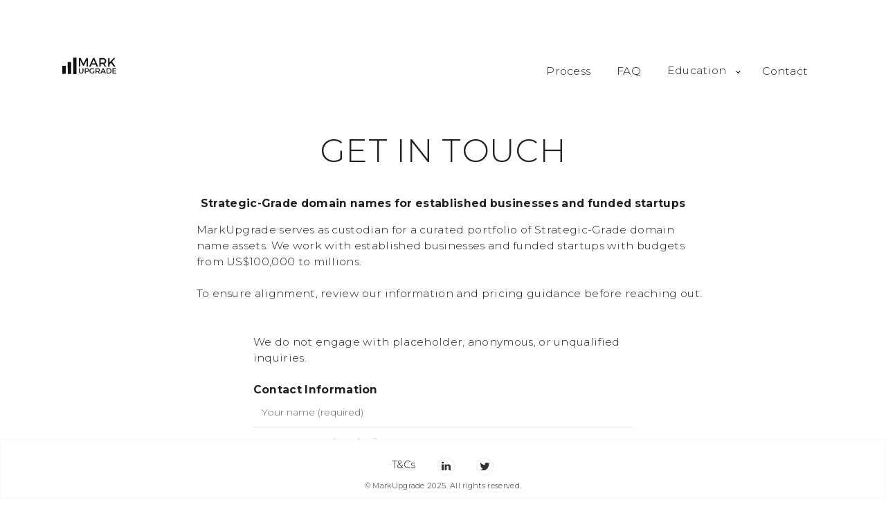

--- FILE ---
content_type: text/html; charset=UTF-8
request_url: https://markupgrade.com/index.php?page=contact&&domainname=SOHO.COM
body_size: 18388
content:
<!DOCTYPE html><!--  This site was created in Webflow. https://www.webflow.com  -->
<!--  Last Published: Sun Dec 10 2023 16:13:04 GMT+0000 (Coordinated Universal Time)  -->
<html data-wf-page="656c636caacb0ae32f4fa7a8" data-wf-site="656c636caacb0ae32f4fa7a3">
<head>
  <meta charset="utf-8">
  <title>MarkUpgrade: Unlock your brand's potential</title>
  <meta content="width=device-width, initial-scale=1" name="viewport">
  <meta content="Webflow" name="generator"> 
  <meta name="keywords" content="brand, naming, domain, domain names, acquisitions, domain strategy, naming"/>
  <meta content="At MarkUpgrade, we understand the pivotal role your domain plays in shaping your online identity. Elevate your brand, simplify your message, and enhance your global presence with premium .COM domain expertise." name="description">
  <meta content="MarkUpgrade - unlock your brand&#x27;s true potential" property="og:title">
  <meta content="At MarkUpgrade, we understand the pivotal role your domain plays in shaping your online identity. Elevate your brand, simplify your message, and enhance your global presence with premium .COM domain expertise." property="og:description">
  <meta content="https://markupgrade.com/img/socials.jpg" property="og:image">
  <meta content="https://markupgrade.com/img/socials.jpg" property="og:image:secure_url">
  <meta content="MarkUpgrade - unlock your brand&#x27;s true potential" property="twitter:title">
  <meta content="At MarkUpgrade, we understand the pivotal role your domain plays in shaping your online identity. Elevate your brand, simplify your message, and enhance your global presence with premium .COM domain expertise." property="twitter:description">
  <meta content="https://markupgrade.com/img/socials.jpg" property="twitter:image">
  <meta property="og:type" content="website">
  <meta content="summary_large_image" name="twitter:card">
    
<link href="css/normalize.css" rel="stylesheet" type="text/css">
  <link href="css/webflow.css" rel="stylesheet" type="text/css">
  <link href="css/mark-upgrade-392844d3016c-65a08565d9302.webflow.css" rel="stylesheet" type="text/css">
  <link href="https://fonts.googleapis.com" rel="preconnect">
  <link href="https://fonts.gstatic.com" rel="preconnect" crossorigin="anonymous">
  <script src="https://ajax.googleapis.com/ajax/libs/webfont/1.6.26/webfont.js" type="text/javascript"></script>
  <script type="text/javascript">WebFont.load({  google: {    families: ["Montserrat:100,100italic,200,200italic,300,300italic,400,400italic,500,500italic,600,600italic,700,700italic,800,800italic,900,900italic","Roboto Mono:regular","Manrope:regular,500","Inter:regular,500","Poppins:regular,500"]  }});</script>
  <script type="text/javascript">!function(o,c){var n=c.documentElement,t=" w-mod-";n.className+=t+"js",("ontouchstart"in o||o.DocumentTouch&&c instanceof DocumentTouch)&&(n.className+=t+"touch")}(window,document);</script>
  <link href="images/favicon.png" rel="shortcut icon" type="image/x-icon">
  <link href="images/webclip.png" rel="apple-touch-icon"><!--  Please keep this css code to improve the font quality -->

    <link rel="stylesheet" href="select2/select2.min.css"  type="text/css"/>

    <style>
  * {
  -webkit-font-smoothing: antialiased;
  -moz-osx-font-smoothing: grayscale;
  -o-font-smoothing: antialiased;
}
</style>


    
    
<style>
[text-split] {opacity: 0;}
html.w-editor [text-split] {opacity: 1;}
.word {
	overflow: hidden;
  padding-bottom: 0.1em;
  margin-bottom: -0.1em;
  transform-origin: bottom;
}
</style>
</head>
<body class="body">

<div class="global-styles w-embed">
      <style>
/* Focus state style for keyboard navigation for the focusable elements */
*[tabindex]:focus-visible,
  input[type="file"]:focus-visible {
   outline: 0.125rem solid #4d65ff;
   outline-offset: 0.125rem;
}
/* Get rid of top margin on first element in any rich text element */
.w-richtext > :not(div):first-child, .w-richtext > div:first-child > :first-child {
  margin-top: 0 !important;
}
/* Get rid of bottom margin on last element in any rich text element */
.w-richtext>:last-child, .w-richtext ol li:last-child, .w-richtext ul li:last-child {
	margin-bottom: 0 !important;
}
/* Prevent all click and hover interaction with an element */
.pointer-events-off {
	pointer-events: none;
}
/* Enables all click and hover interaction with an element */
.pointer-events-on {
  pointer-events: auto;
}
/* Create a class of .div-square which maintains a 1:1 dimension of a div */
.div-square::after {
	content: "";
	display: block;
	padding-bottom: 100%;
}
/* Make sure containers never lose their center alignment */
.container-medium,.container-small, .container-large {
	margin-right: auto !important;
  margin-left: auto !important;
}
/* 
Make the following elements inherit typography styles from the parent and not have hardcoded values. 
Important: You will not be able to style for example "All Links" in Designer with this CSS applied.
Uncomment this CSS to use it in the project. Leave this message for future hand-off.
*/
/*
a,
.w-input,
.w-select,
.w-tab-link,
.w-nav-link,
.w-dropdown-btn,
.w-dropdown-toggle,
.w-dropdown-link {
  color: inherit;
  text-decoration: inherit;
  font-size: inherit;
}
*/
/* Apply "..." after 3 lines of text */
.text-style-3lines {
	display: -webkit-box;
	overflow: hidden;
	-webkit-line-clamp: 3;
	-webkit-box-orient: vertical;
}
/* Apply "..." after 2 lines of text */
.text-style-2lines {
	display: -webkit-box;
	overflow: hidden;
	-webkit-line-clamp: 2;
	-webkit-box-orient: vertical;
}
/* Adds inline flex display */
.display-inlineflex {
  display: inline-flex;
}
/* These classes are never overwritten */
.hide {
  display: none !important;
}
@media screen and (max-width: 991px) {
    .hide, .hide-tablet {
        display: none !important;
    }
}
  @media screen and (max-width: 767px) {
    .hide-mobile-landscape{
      display: none !important;
    }
}
  @media screen and (max-width: 479px) {
    .hide-mobile{
      display: none !important;
    }
}
.margin-0 {
  margin: 0rem !important;
}
.padding-0 {
  padding: 0rem !important;
}
.spacing-clean {
padding: 0rem !important;
margin: 0rem !important;
}
.margin-top {
  margin-right: 0rem !important;
  margin-bottom: 0rem !important;
  margin-left: 0rem !important;
}
.padding-top {
  padding-right: 0rem !important;
  padding-bottom: 0rem !important;
  padding-left: 0rem !important;
}
.margin-right {
  margin-top: 0rem !important;
  margin-bottom: 0rem !important;
  margin-left: 0rem !important;
}
.padding-right {
  padding-top: 0rem !important;
  padding-bottom: 0rem !important;
  padding-left: 0rem !important;
}
.margin-bottom {
  margin-top: 0rem !important;
  margin-right: 0rem !important;
  margin-left: 0rem !important;
}
.padding-bottom {
  padding-top: 0rem !important;
  padding-right: 0rem !important;
  padding-left: 0rem !important;
}
.margin-left {
  margin-top: 0rem !important;
  margin-right: 0rem !important;
  margin-bottom: 0rem !important;
}
.padding-left {
  padding-top: 0rem !important;
  padding-right: 0rem !important;
  padding-bottom: 0rem !important;
}
.margin-horizontal {
  margin-top: 0rem !important;
  margin-bottom: 0rem !important;
}
.padding-horizontal {
  padding-top: 0rem !important;
  padding-bottom: 0rem !important;
}
.margin-vertical {
  margin-right: 0rem !important;
  margin-left: 0rem !important;
}
.padding-vertical {
  padding-right: 0rem !important;
  padding-left: 0rem !important;
}
/* Apply "..." at 100% width */
.truncate-width { 
		width: 100%; 
    white-space: nowrap; 
    overflow: hidden; 
    text-overflow: ellipsis; 
}
/* Removes native scrollbar */
.no-scrollbar {
    -ms-overflow-style: none;
    overflow: -moz-scrollbars-none; 
}
.no-scrollbar::-webkit-scrollbar {
    display: none;
}
  html { font-size: 1.125rem; }
  @media screen and (max-width:1920px) { html { font-size: calc(0.625rem + 0.41666666666666674vw); } }
  @media screen and (max-width:1440px) { html { font-size: calc(0.8126951092611863rem + 0.20811654526534862vw); } }
  @media screen and (max-width:479px) { html { font-size: calc(0.7494769874476988rem + 0.8368200836820083vw); } }
          
  .center-list {
    text-align: center;
    list-style-position: inside;
  }
          
</style>
</div>
      
<div class="page-wrapper">
<main class="main-wrapper">
    <div data-w-id="a361385f-9129-fb58-df6c-b0674028e618" style="opacity: 1;">
    <div class="navbar-no-shadow">
        <div data-animation="default" data-collapse="medium" data-duration="400" data-easing="ease" data-easing2="ease" role="banner" class="navbar-no-shadow-container w-nav">
            <div class="container-regular"><div class="navbar-wrapper">
                    <a href="index.php" class="navbar-brand w-nav-brand">
                        <div class="logo w-embed">
                            <svg xmlns="http://www.w3.org/2000/svg" width="100%" height="100%" viewBox="0 0 108 33" fill="none" preserveAspectRatio="xMidYMid meet" aria-hidden="true" role="img">
                                <g clip-path="url(#clip0_5_12)">
                                    <path d="M28.2212 0.305542H22.1953C22.0563 0.305542 21.9437 0.417722 21.9437 0.5561V32.8716C21.9437 33.01 22.0563 33.1222 22.1953 33.1222H28.2212C28.3601 33.1222 28.4728 33.01 28.4728 32.8716V0.5561C28.4728 0.417722 28.3601 0.305542 28.2212 0.305542Z" fill="currentColor"></path>
                                    <path d="M35.9959 5.77498L36.0634 17.5511C36.0675 17.9585 35.865 18.1622 35.4559 18.1622L33.9279 18.1805C33.5311 18.1846 33.3327 17.9891 33.3327 17.5939L33.3204 1.50332C33.3204 1.44313 33.3322 1.38353 33.355 1.32792C33.3778 1.27231 33.4113 1.22179 33.4534 1.17923C33.4956 1.13667 33.5457 1.10291 33.6007 1.07987C33.6558 1.05684 33.7149 1.04498 33.7745 1.04498L36.3579 1.05721C36.6238 1.05721 36.8161 1.17739 36.9348 1.41776L42.1629 11.9228C42.1848 11.9665 42.2185 12.0034 42.2602 12.0291C42.302 12.0549 42.3501 12.0685 42.3992 12.0685C42.4483 12.0685 42.4964 12.0549 42.5381 12.0291C42.5799 12.0034 42.6136 11.9665 42.6354 11.9228L47.8575 1.41165C47.9761 1.17943 48.1643 1.06332 48.422 1.06332L51.0729 1.05721C51.2816 1.05313 51.3859 1.15499 51.3859 1.36276L51.4104 17.71C51.4104 18.0196 51.255 18.1724 50.9441 18.1683L49.2811 18.1561C48.9129 18.152 48.7309 17.9687 48.735 17.6061L48.7963 6.69776C48.8045 5.67517 48.5836 5.6222 48.1336 6.53887C46.755 9.36628 45.2638 12.4178 43.6602 15.6933C43.157 16.72 41.6229 16.6894 41.1382 15.73C39.4854 12.4381 37.8573 9.09943 36.2536 5.71387C36.2406 5.68552 36.2182 5.66255 36.1901 5.64886C36.162 5.63518 36.1299 5.63165 36.0995 5.63886C36.0691 5.64608 36.0421 5.6636 36.0232 5.68843C36.0043 5.71326 35.9946 5.74385 35.9959 5.77498Z" fill="currentColor"></path>
                                    <path d="M66.7452 14.2572H58.5777C58.4981 14.2569 58.4202 14.2807 58.3544 14.3254C58.2887 14.3702 58.2381 14.4338 58.2095 14.5078L56.8779 17.9117C56.8497 17.9847 56.8001 18.0476 56.7355 18.0923C56.671 18.137 56.5945 18.1613 56.5159 18.1622L54.3007 18.1928C54.2352 18.1939 54.1706 18.1787 54.1125 18.1486C54.0545 18.1185 54.0049 18.0744 53.9683 18.0204C53.9318 17.9663 53.9093 17.904 53.903 17.8392C53.8968 17.7743 53.9069 17.7089 53.9325 17.6489L61.1734 1.29556C61.2036 1.22782 61.2525 1.17003 61.3144 1.12891C61.3764 1.0878 61.4487 1.06506 61.5232 1.06333L63.9593 1.02056C64.0368 1.01873 64.1132 1.03981 64.1787 1.08114C64.2442 1.12247 64.296 1.18219 64.3275 1.25278L71.5009 17.6244C71.5281 17.6852 71.5392 17.7518 71.5334 17.8181C71.5275 17.8844 71.5047 17.948 71.4673 18.0031C71.4298 18.0581 71.3788 18.1028 71.3192 18.1327C71.2596 18.1627 71.1933 18.1771 71.1266 18.1744L68.8561 18.1072C68.78 18.1061 68.7058 18.083 68.6426 18.0407C68.5794 17.9984 68.5299 17.9387 68.5002 17.8689L67.1072 14.5017C67.078 14.4298 67.028 14.3681 66.9636 14.3246C66.8991 14.2811 66.8231 14.2576 66.7452 14.2572ZM59.5472 11.4583C59.5352 11.4869 59.5304 11.5179 59.5332 11.5487C59.536 11.5795 59.5463 11.6092 59.5632 11.6351C59.5802 11.661 59.6032 11.6824 59.6304 11.6974C59.6576 11.7124 59.688 11.7205 59.7191 11.7211L65.5916 11.7089C65.6231 11.7093 65.6543 11.7019 65.6823 11.6873C65.7103 11.6727 65.7342 11.6515 65.7518 11.6254C65.7695 11.5993 65.7804 11.5693 65.7834 11.538C65.7865 11.5067 65.7817 11.4751 65.7695 11.4461L62.8179 4.49778C62.8033 4.46368 62.7789 4.43461 62.7478 4.41418C62.7167 4.39376 62.6803 4.38287 62.643 4.38287C62.6058 4.38287 62.5694 4.39376 62.5383 4.41418C62.5072 4.43461 62.4828 4.46368 62.4682 4.49778L59.5472 11.4583Z" fill="currentColor"></path>
                                    <path d="M76.815 13.3039L76.8825 17.6C76.8866 17.9463 76.7168 18.1256 76.3732 18.1378L74.5138 18.205C74.1498 18.2213 73.9677 18.0461 73.9677 17.6794V1.375C73.9677 1.2891 74.0013 1.20672 74.0612 1.14598C74.121 1.08524 74.2022 1.05111 74.2868 1.05111C79.0057 1.07556 88.5968 -0.372774 87.8052 7.63889C87.5843 9.87148 86.4798 11.438 84.4916 12.3383C84.4613 12.3514 84.4343 12.371 84.4127 12.3957C84.391 12.4205 84.3752 12.4498 84.3663 12.4814C84.3575 12.5131 84.3559 12.5463 84.3616 12.5786C84.3674 12.611 84.3803 12.6416 84.3995 12.6683L87.6886 17.4411C88.0282 17.9341 87.8993 18.1765 87.302 18.1683L85.6452 18.15C85.1052 18.1459 84.6982 17.9137 84.4241 17.4533L81.8836 13.2183C81.7936 13.0676 81.6627 12.9922 81.4909 12.9922L77.1525 12.9678C77.1076 12.9678 77.0632 12.9765 77.0219 12.9935C76.9805 13.0105 76.9431 13.0353 76.9116 13.0666C76.8802 13.0979 76.8555 13.135 76.8389 13.1758C76.8223 13.2165 76.8142 13.2601 76.815 13.3039ZM76.8273 3.905L76.8518 10.175C76.8518 10.2415 76.8783 10.3052 76.9255 10.3522C76.9727 10.3992 77.0367 10.4256 77.1034 10.4256L81.5952 10.4133C82.5276 10.4099 83.4205 10.0635 84.0776 9.4504C84.7347 8.83728 85.1021 8.00763 85.0991 7.14389V6.88722C85.0976 6.45941 85.0051 6.03611 84.827 5.64148C84.6488 5.24686 84.3885 4.88865 84.0609 4.58731C83.7332 4.28598 83.3446 4.04742 82.9174 3.88526C82.4901 3.7231 82.0325 3.64051 81.5707 3.64222L77.0789 3.65445C77.0121 3.65445 76.9481 3.68085 76.9009 3.72784C76.8538 3.77482 76.8273 3.83855 76.8273 3.905Z" fill="currentColor"></path>
                                    <path d="M97.2246 10.8961C96.4923 11.5194 95.8275 12.2059 95.2302 12.9556C94.1564 14.3122 94.4571 15.9561 94.5798 17.5328C94.6084 17.9198 94.4305 18.1174 94.0459 18.1256L92.2296 18.1683C91.8368 18.1765 91.6405 17.985 91.6405 17.5939L91.6343 1.49722C91.6343 1.37891 91.6809 1.26544 91.7637 1.18178C91.8466 1.09812 91.959 1.05112 92.0762 1.05112L94.0582 1.05723C94.3814 1.0613 94.543 1.22426 94.543 1.54611L94.5123 8.855C94.5082 9.55982 94.7475 9.65352 95.2302 9.13611L102.312 1.49722C102.582 1.21204 102.913 1.06538 103.306 1.05723L105.38 1.03278C105.903 1.02464 105.989 1.21408 105.638 1.60112L99.765 8.01167C99.6781 8.10741 99.6265 8.22977 99.6187 8.35861C99.6109 8.48745 99.6473 8.6151 99.7221 8.72056L106 17.38C106.392 17.9259 106.251 18.1887 105.576 18.1683L103.999 18.1256C103.336 18.1052 102.809 17.8282 102.416 17.2945L97.7584 10.9572C97.603 10.7413 97.425 10.7209 97.2246 10.8961Z" fill="currentColor"></path>
                                    <path d="M17.1683 9.02933L11.302 9.05992C11.0478 9.06124 10.8429 9.26752 10.8442 9.52064L10.9645 32.4003C10.9658 32.6535 11.173 32.8576 11.4271 32.8563L17.2934 32.8257C17.5476 32.8243 17.7526 32.6181 17.7512 32.3649L17.6309 9.48525C17.6296 9.23213 17.4225 9.028 17.1683 9.02933Z" fill="currentColor"></path>
                                    <path d="M6.46602 16.5618L0.219213 16.5727C0.0328173 16.573 -0.118022 16.7237 -0.117697 16.9094L-0.0909007 32.1993C-0.0905754 32.385 0.0607918 32.5352 0.247188 32.5349L6.494 32.524C6.68039 32.5237 6.83123 32.3729 6.83091 32.1873L6.80411 16.8973C6.80378 16.7117 6.65242 16.5615 6.46602 16.5618Z" fill="currentColor"></path>
                                    <path d="M40.5675 27.8973L40.5184 21.9878C40.5176 21.8881 40.5367 21.7892 40.5747 21.6969C40.6126 21.6046 40.6686 21.5207 40.7395 21.4502C40.8103 21.3796 40.8945 21.3239 40.9872 21.2861C41.0799 21.2483 41.1792 21.2292 41.2793 21.23L41.5493 21.2362C42.1261 21.2402 42.4064 21.5295 42.39 22.1039C42.3348 24.53 42.795 28.0378 41.6659 30.0056C39.7514 33.3362 33.3082 32.5539 33.1855 27.7995C33.1282 25.7013 33.1036 23.6989 33.1118 21.7923C33.1159 21.3767 33.3246 21.1852 33.7377 21.2178L34.3023 21.2667C34.7155 21.2993 34.9221 21.5213 34.9221 21.9328L34.8914 27.775C34.8891 28.4511 35.1492 29.1018 35.6171 29.5906C36.0851 30.0794 36.7244 30.3683 37.4011 30.3967L37.9534 30.415C38.2929 30.43 38.6319 30.3758 38.9497 30.2557C39.2676 30.1357 39.5576 29.9523 39.8022 29.7167C40.0468 29.4812 40.2407 29.1984 40.3723 28.8856C40.5039 28.5728 40.5703 28.2365 40.5675 27.8973Z" fill="currentColor"></path>
                                    <path d="M46.6302 29.0338L46.7284 31.24C46.737 31.4188 46.6754 31.5941 46.5566 31.7295C46.4378 31.8649 46.2708 31.95 46.0902 31.9672L45.8264 31.9916C45.2454 32.0446 44.9529 31.7798 44.9489 31.1972L44.8875 21.7066C44.8867 21.6462 44.898 21.5862 44.9208 21.5303C44.9437 21.4743 44.9775 21.4234 45.0204 21.3807C45.0633 21.338 45.1144 21.3042 45.1706 21.2815C45.2268 21.2588 45.2871 21.2475 45.3477 21.2483C48.1214 21.3155 52.7911 20.5027 53.3066 24.3466C53.8711 28.5816 50.0911 28.8811 47.0414 28.6427C46.755 28.6224 46.6179 28.7527 46.6302 29.0338ZM46.6793 23.1977V26.7666C46.6793 26.8132 46.6885 26.8593 46.7064 26.9023C46.7243 26.9453 46.7505 26.9843 46.7836 27.0173C46.8166 27.0502 46.8558 27.0763 46.899 27.0941C46.9422 27.1119 46.9885 27.1211 47.0352 27.1211H49.1339C49.8076 27.1211 50.4538 26.9112 50.9302 26.5376C51.4067 26.1639 51.6743 25.6572 51.6743 25.1288V24.8355C51.6743 24.3071 51.4067 23.8004 50.9302 23.4268C50.4538 23.0532 49.8076 22.8433 49.1339 22.8433H47.0352C46.9885 22.8433 46.9422 22.8525 46.899 22.8703C46.8558 22.8881 46.8166 22.9142 46.7836 22.9471C46.7505 22.98 46.7243 23.0191 46.7064 23.0621C46.6885 23.1051 46.6793 23.1512 46.6793 23.1977Z" fill="currentColor"></path>
                                    <path d="M62.3884 29.2966L62.4253 27.115C62.4269 26.9702 62.4858 26.8318 62.5892 26.73C62.6926 26.6282 62.8321 26.5711 62.9775 26.5711H63.2659C63.357 26.5703 63.4473 26.5874 63.5318 26.6213C63.6162 26.6553 63.6931 26.7055 63.7581 26.769C63.823 26.8326 63.8748 26.9083 63.9104 26.9917C63.9459 27.0752 63.9647 27.1649 63.9655 27.2555L63.9778 30.2072C63.9776 30.3276 63.9472 30.446 63.8893 30.5517C63.8315 30.6574 63.7479 30.7469 63.6464 30.8122C60.2468 33.0244 55.3746 32.0528 54.3498 27.6528C53.9734 26.0476 54.2762 24.6441 55.258 23.4422C57.2891 20.9428 60.6641 20.6678 63.45 22.2505C63.8714 22.495 63.9553 22.825 63.7016 23.2405L63.5666 23.4605C63.3375 23.8272 63.0307 23.9107 62.6462 23.7111C61.8689 23.3118 61.3412 23.0755 61.063 23.0022C56.9823 21.945 54.1412 26.8339 57.6143 29.6144C58.8784 30.6248 60.3614 30.692 62.0632 29.8161C62.1598 29.7664 62.2411 29.6919 62.2984 29.6004C62.3557 29.5089 62.3868 29.4039 62.3884 29.2966Z" fill="currentColor"></path>
                                    <path d="M68.2363 29.04L68.2854 31.2889C68.2936 31.7044 68.0911 31.9367 67.6779 31.9855L67.4141 32.0222C66.8127 32.0955 66.512 31.8328 66.512 31.2339L66.4998 21.6944C66.4997 21.5847 66.5426 21.4792 66.6194 21.4005C66.6962 21.3218 66.8007 21.2759 66.9109 21.2728C68.8193 21.23 72.4029 20.9183 73.8818 22.2139C75.8454 23.9311 75.3852 26.7605 73.2804 28.2211C73.23 28.2561 73.1872 28.3009 73.1543 28.3528C73.1214 28.4046 73.0992 28.4626 73.089 28.5234C73.0787 28.5842 73.0806 28.6465 73.0945 28.7069C73.1084 28.7672 73.134 28.8243 73.17 28.875L74.8943 31.2705C75.2584 31.7798 75.1275 32.0263 74.5016 32.01L74.1395 32.0039C73.5627 31.9876 73.1291 31.733 72.8386 31.24L71.5438 29.0217C71.4334 28.8302 71.2677 28.7324 71.0468 28.7283L68.6352 28.6489C68.5829 28.6472 68.5308 28.6562 68.4821 28.6751C68.4333 28.6941 68.389 28.7228 68.3517 28.7593C68.3144 28.7959 68.2849 28.8396 68.2651 28.8879C68.2453 28.9361 68.2355 28.9879 68.2363 29.04ZM68.2732 23.2711L68.2609 26.7055C68.2609 26.8174 68.3055 26.9246 68.3849 27.0037C68.4643 27.0828 68.572 27.1272 68.6843 27.1272L70.9977 27.1333C71.317 27.1343 71.6332 27.082 71.9285 26.9793C72.2237 26.8766 72.4921 26.7256 72.7184 26.535C72.9446 26.3443 73.1242 26.1176 73.247 25.868C73.3698 25.6183 73.4333 25.3506 73.4338 25.08V24.9211C73.435 24.3751 73.1804 23.8509 72.7259 23.4636C72.2714 23.0762 71.6542 22.8575 71.01 22.8555L68.6966 22.8494C68.5843 22.8494 68.4766 22.8939 68.3972 22.9729C68.3178 23.052 68.2732 23.1593 68.2732 23.2711Z" fill="currentColor"></path>
                                    <path d="M78.8461 29.7795L78.2018 31.3072C78.1138 31.5138 77.969 31.6912 77.7844 31.8189C77.5997 31.9465 77.3827 32.0192 77.1586 32.0284L76.8579 32.0467C76.2893 32.0711 76.1195 31.8226 76.3486 31.3011L80.46 21.9634C80.5646 21.7268 80.736 21.5258 80.9534 21.3846C81.1708 21.2434 81.4247 21.1682 81.6842 21.1682C81.9437 21.1682 82.1976 21.2434 82.415 21.3846C82.6323 21.5258 82.8038 21.7268 82.9084 21.9634L87.0136 31.3439C87.0513 31.4279 87.0658 31.5204 87.0558 31.6118C87.0458 31.7033 87.0116 31.7905 86.9567 31.8644C86.9018 31.9384 86.8281 31.9965 86.7432 32.0328C86.6583 32.0691 86.5653 32.0824 86.4736 32.0711L86.2343 32.0406C85.6493 31.9713 85.2423 31.6658 85.0132 31.1239L84.4609 29.81C84.4206 29.7193 84.3551 29.6421 84.2723 29.5879C84.1896 29.5337 84.0931 29.5047 83.9945 29.5045L79.2941 29.4861C79.1976 29.4865 79.1037 29.5145 79.024 29.5667C78.9443 29.6188 78.8824 29.6929 78.8461 29.7795ZM79.6991 27.6711C79.6869 27.7001 79.6821 27.7317 79.6851 27.763C79.6882 27.7943 79.6991 27.8243 79.7168 27.8504C79.7344 27.8765 79.7583 27.8978 79.7863 27.9123C79.8143 27.9269 79.8455 27.9343 79.877 27.9339L83.3932 27.94C83.4247 27.9404 83.4559 27.933 83.4839 27.9185C83.5119 27.9039 83.5358 27.8826 83.5534 27.8565C83.5711 27.8304 83.582 27.8004 83.585 27.7691C83.5881 27.7378 83.5834 27.7062 83.5711 27.6772L81.8161 23.6195C81.8021 23.5851 81.7782 23.5556 81.7475 23.5346C81.7168 23.5136 81.6805 23.5021 81.6433 23.5015C81.606 23.5008 81.5694 23.5111 81.5379 23.531C81.5065 23.5508 81.4816 23.5795 81.4663 23.6134L79.6991 27.6711Z" fill="currentColor"></path>
                                    <path d="M88.6582 21.7005C88.6582 21.5897 88.702 21.4834 88.78 21.4045C88.8581 21.3256 88.9643 21.2805 89.0755 21.2789L93.0887 21.2728C93.7992 21.2711 94.503 21.4034 95.16 21.6621C95.8169 21.9208 96.4141 22.3008 96.9173 22.7804C97.4206 23.26 97.82 23.8298 98.0928 24.4572C98.3656 25.0845 98.5063 25.7572 98.5071 26.4366V26.7422C98.5086 28.1123 97.9413 29.427 96.93 30.3975C95.9186 31.368 94.5459 31.915 93.1132 31.9183L89.1 31.9244C89.0439 31.9252 88.9882 31.9149 88.9361 31.8941C88.884 31.8733 88.8366 31.8423 88.7966 31.8031C88.7567 31.7639 88.7249 31.7171 88.7033 31.6655C88.6816 31.614 88.6705 31.5586 88.6705 31.5028L88.6582 21.7005ZM90.4868 23.3078L90.45 29.8833C90.4492 29.9424 90.4602 30.0011 90.4823 30.0559C90.5045 30.1107 90.5374 30.1606 90.579 30.2027C90.6207 30.2448 90.6704 30.2782 90.7251 30.301C90.7799 30.3238 90.8386 30.3355 90.898 30.3355L92.9046 30.3416C93.9127 30.3468 94.8815 29.9706 95.5983 29.2957C96.3151 28.6208 96.7212 27.7024 96.7275 26.7422V26.5222C96.7307 26.0459 96.6352 25.5736 96.4466 25.1323C96.2579 24.6911 95.9798 24.2895 95.6282 23.9507C95.2765 23.6118 94.8582 23.3423 94.3972 23.1576C93.9362 22.9728 93.4415 22.8764 92.9414 22.8739L90.9348 22.8678C90.817 22.8677 90.704 22.9139 90.6202 22.9962C90.5364 23.0786 90.4885 23.1905 90.4868 23.3078Z" fill="currentColor"></path>
                                    <path d="M102.183 27.665V29.9444C102.183 30.0352 102.219 30.1222 102.283 30.1864C102.348 30.2506 102.435 30.2866 102.526 30.2866L107.859 30.3233C107.948 30.3249 108.033 30.3608 108.096 30.4235C108.159 30.4862 108.195 30.5708 108.196 30.6594L108.203 31.5333C108.203 31.6241 108.166 31.7111 108.102 31.7753C108.037 31.8395 107.95 31.8755 107.859 31.8755L100.784 31.9122C100.693 31.9122 100.605 31.8761 100.541 31.812C100.476 31.7478 100.44 31.6607 100.44 31.57V21.5905C100.44 21.5451 100.449 21.5001 100.467 21.4581C100.484 21.4162 100.51 21.3782 100.543 21.3464C100.575 21.3145 100.614 21.2894 100.656 21.2726C100.699 21.2558 100.744 21.2475 100.79 21.2483L107.705 21.3522C107.752 21.3521 107.798 21.3616 107.841 21.3799C107.884 21.3982 107.923 21.4251 107.955 21.4588C107.987 21.4926 108.012 21.5325 108.028 21.5762C108.045 21.6198 108.052 21.6663 108.049 21.7128L108.006 22.5866C108.003 22.6753 107.965 22.7592 107.901 22.8208C107.837 22.8823 107.752 22.9167 107.663 22.9166L102.508 22.8861C102.462 22.8853 102.416 22.8937 102.373 22.9109C102.33 22.9281 102.291 22.9538 102.259 22.9863C102.226 23.0188 102.2 23.0575 102.183 23.1001C102.166 23.1428 102.157 23.1885 102.158 23.2344L102.177 25.465C102.177 25.5557 102.213 25.6428 102.277 25.707C102.342 25.7711 102.429 25.8072 102.52 25.8072H107.19C107.236 25.8072 107.281 25.8162 107.323 25.8338C107.365 25.8514 107.403 25.8772 107.435 25.9096C107.467 25.942 107.492 25.9805 107.509 26.0227C107.526 26.0649 107.534 26.1101 107.534 26.1555L107.515 27.0172C107.514 27.1069 107.477 27.1924 107.412 27.2552C107.348 27.3181 107.262 27.3533 107.172 27.3533L102.526 27.3228C102.435 27.3228 102.348 27.3588 102.283 27.423C102.219 27.4872 102.183 27.5742 102.183 27.665Z" fill="currentColor"></path>
                                </g>
                                <defs>
                                    <clipPath id="clip0_5_12">
                                        <rect width="108" height="33" fill="currentColor"></rect>
                                    </clipPath>
                                </defs>
                            </svg>
                        </div>
                    </a>
                    <nav role="navigation" class="nav-menu-wrapper w-nav-menu" style="transform: translateY(0px) translateX(0px);">
                        <ul role="list" class="nav-menu w-list-unstyled">
                           <!-- <li><a href="index.php?page=showcase" class="nav-link">Showcase</a></li>-->
							<li><a href="index.php?page=process" class="nav-link">Process</a></li>
							<li><a href="index.php?page=faq" class="nav-link">FAQ</a></li>
							
                           

                            <li class="dropdownMenu">
                                <select class="form-input w-input" name="offer" id="dropdownMenu">
                                    <option></option>
                                    <option value="index.php?page=cases">Cases</option>
                                    <option value="index.php?page=valuation">Valuation</option>
                                    <option value="index.php?page=whycom">Why .COM?</option>
                                    <option value="index.php?page=book">eBook</option>
                                    <option value="index.php?page=compatibility">Compatibility</option>
                                    <option value="index.php?page=domain-strategy">Strategy</option>
                                </select>
                            </li>
							
							<!--<li><a href="index.php?page=about" class="nav-link">About</a></li>-->
                            <li><a href="index.php?page=contact" class="nav-link">Contact</a></li>

<!--                            <li><a href="index.php?page=cases" class="nav-link">Cases</a></li>-->
<!--                            <li><a href="index.php?page=showcase" class="nav-link">Showcase</a></li>-->
<!--                            <li><a href="index.php?page=valuation" class="nav-link">Valuation</a></li>-->
<!--                            <li><a href="index.php?page=about" class="nav-link">About</a></li>-->
                            
                            <li class="mobile-margin-top-10">
								
                                <!--<div class="nav-button-wrapper">
                                    <div class="standwithisrael-wrapper nav">
                                        <a href="https://afmda.org/" target="_blank" class="standwith-flex w-inline-block">
                                            <div class="icon-embed-xsmall w-embed"><svg xmlns="http://www.w3.org/2000/svg" width="100%" height="100%" viewBox="0 0 50 56" fill="none" preserveAspectRatio="xMidYMid meet" aria-hidden="true" role="img">
                                                    <path fill-rule="evenodd" clip-rule="evenodd" d="M26.1166 0.734612C25.5634 -0.223401 24.665 -0.220441 24.1136 0.734612L17.2426 12.6364C16.9672 13.1133 16.2962 13.5 15.7468 13.5H2.00311C0.896837 13.5 0.45014 14.2796 1.00157 15.2346L7.87339 27.1364C8.14878 27.6133 8.14809 28.3878 7.87339 28.8636L1.00157 40.7653C0.448431 41.7234 0.900255 42.5 2.00311 42.5H15.7468C16.2975 42.5 16.9679 42.8878 17.2426 43.3636L24.1136 55.2653C24.6667 56.2234 25.5651 56.2204 26.1166 55.2653L32.9884 43.3636C33.2638 42.8866 33.9349 42.5 34.4842 42.5H48.2271C49.3333 42.5 49.78 41.7204 49.2286 40.7653L42.3576 28.8636C42.0822 28.3866 42.0829 27.6121 42.3576 27.1364L49.2286 15.2346C49.7817 14.2766 49.3299 13.5 48.2271 13.5H34.4842C33.9335 13.5 33.2631 13.1121 32.9884 12.6364L26.1166 0.734612ZM24.6174 5.86088C24.8922 5.38486 25.3387 5.38634 25.6126 5.86088L29.5254 12.6381C29.8002 13.1141 29.5757 13.5 29.0278 13.5H21.2023C20.6526 13.5 20.4307 13.1126 20.7046 12.6381L24.6174 5.86088ZM35.7156 17.3617C35.4408 16.8858 35.6653 16.5 36.2133 16.5H44.0388C44.5884 16.5 44.8104 16.8872 44.5364 17.3617L40.6236 24.1373C40.3488 24.6132 39.9024 24.6117 39.6284 24.1373L35.7156 17.3617ZM12.3351 28.8643C12.0595 28.387 12.0569 27.6174 12.3351 27.1356L17.9769 17.3643C18.2526 16.887 18.9178 16.5 19.4741 16.5H30.7569C31.3082 16.5 31.9759 16.8826 32.254 17.3643L37.895 27.1356C38.1706 27.613 38.1731 28.3826 37.895 28.8643L32.254 38.6356C31.9784 39.113 31.3132 39.5 30.7569 39.5H19.4741C18.9229 39.5 18.2551 39.1174 17.9769 38.6356L12.3351 28.8643ZM5.69454 17.3617C5.41977 16.8858 5.64426 16.5 6.19215 16.5H14.0169C14.5665 16.5 14.7884 16.8872 14.5144 17.3617L10.6016 24.1373C10.3268 24.6132 9.88043 24.6117 9.60651 24.1373L5.69454 17.3617ZM39.6284 31.8609C39.9032 31.3849 40.3497 31.3863 40.6236 31.8609L44.5364 38.6381C44.8112 39.1141 44.5867 39.5 44.0388 39.5H36.2133C35.6636 39.5 35.4417 39.1126 35.7156 38.6381L39.6284 31.8609ZM9.60651 31.8609C9.88128 31.3849 10.3277 31.3863 10.6016 31.8609L14.5144 38.6381C14.7892 39.1141 14.5648 39.5 14.0169 39.5H6.19215C5.64256 39.5 5.42062 39.1126 5.69454 38.6381L9.60651 31.8609ZM20.7046 43.3617C20.4298 42.8858 20.6543 42.5 21.2023 42.5H29.0278C29.5774 42.5 29.7994 42.8872 29.5254 43.3617L25.6126 50.1373C25.3378 50.6132 24.8914 50.6117 24.6174 50.1373L20.7046 43.3617Z" fill="currentColor"></path>
                                                </svg>
                                            </div>
                                            <div class="text-weight-medium">Stand with Israel</div>
                                        </a>
                                    </div>
                                </div>-->
								
                            </li>
                        </ul>
                    </nav>
                    <div class="menu-button w-nav-button" style="-webkit-user-select: text;" aria-label="menu" role="button" tabindex="0" aria-controls="w-nav-overlay-0" aria-haspopup="menu" aria-expanded="false">
                        <div class="w-icon-nav-menu"></div>
                    </div>
                </div>
            </div>
            <div class="w-nav-overlay" data-wf-ignore="" id="w-nav-overlay-0" style="display: none;"></div>
        </div>
    </div>
</div>




<script>
    document.addEventListener("DOMContentLoaded", function(event) {
        $('#dropdownMenu').select2({
            minimumResultsForSearch: -1,
            placeholder: "Education",
        });
        $('#dropdownMenu').on('change', function (e) {
            e.preventDefault();
            window.location.href = $(this).val();
        });
    });
</script>




<!--<div data-animation="default" class="navbar22_component w-nav" data-easing2="ease" fs-scrolldisable-element="smart-nav" data-easing="ease" data-collapse="all" data-w-id="c5a2dc6a-5d3d-883a-3fdd-99892c6c0884" role="banner" data-duration="0">-->
<!--    <div class="navbar22_container">-->
<!--        <a href="index.php" class="navbar22_logo-link w-nav-brand">-->
<!--            <div class="logo w-embed"><svg xmlns="http://www.w3.org/2000/svg" width="100%" height="100%" viewbox="0 0 108 33" fill="none" preserveaspectratio="xMidYMid meet" aria-hidden="true" role="img">-->
<!--                    <g clip-path="url(#clip0_5_12)">-->
<!--                        <path d="M28.2212 0.305542H22.1953C22.0563 0.305542 21.9437 0.417722 21.9437 0.5561V32.8716C21.9437 33.01 22.0563 33.1222 22.1953 33.1222H28.2212C28.3601 33.1222 28.4728 33.01 28.4728 32.8716V0.5561C28.4728 0.417722 28.3601 0.305542 28.2212 0.305542Z" fill="currentColor"></path>-->
<!--                        <path d="M35.9959 5.77498L36.0634 17.5511C36.0675 17.9585 35.865 18.1622 35.4559 18.1622L33.9279 18.1805C33.5311 18.1846 33.3327 17.9891 33.3327 17.5939L33.3204 1.50332C33.3204 1.44313 33.3322 1.38353 33.355 1.32792C33.3778 1.27231 33.4113 1.22179 33.4534 1.17923C33.4956 1.13667 33.5457 1.10291 33.6007 1.07987C33.6558 1.05684 33.7149 1.04498 33.7745 1.04498L36.3579 1.05721C36.6238 1.05721 36.8161 1.17739 36.9348 1.41776L42.1629 11.9228C42.1848 11.9665 42.2185 12.0034 42.2602 12.0291C42.302 12.0549 42.3501 12.0685 42.3992 12.0685C42.4483 12.0685 42.4964 12.0549 42.5381 12.0291C42.5799 12.0034 42.6136 11.9665 42.6354 11.9228L47.8575 1.41165C47.9761 1.17943 48.1643 1.06332 48.422 1.06332L51.0729 1.05721C51.2816 1.05313 51.3859 1.15499 51.3859 1.36276L51.4104 17.71C51.4104 18.0196 51.255 18.1724 50.9441 18.1683L49.2811 18.1561C48.9129 18.152 48.7309 17.9687 48.735 17.6061L48.7963 6.69776C48.8045 5.67517 48.5836 5.6222 48.1336 6.53887C46.755 9.36628 45.2638 12.4178 43.6602 15.6933C43.157 16.72 41.6229 16.6894 41.1382 15.73C39.4854 12.4381 37.8573 9.09943 36.2536 5.71387C36.2406 5.68552 36.2182 5.66255 36.1901 5.64886C36.162 5.63518 36.1299 5.63165 36.0995 5.63886C36.0691 5.64608 36.0421 5.6636 36.0232 5.68843C36.0043 5.71326 35.9946 5.74385 35.9959 5.77498Z" fill="currentColor"></path>-->
<!--                        <path d="M66.7452 14.2572H58.5777C58.4981 14.2569 58.4202 14.2807 58.3544 14.3254C58.2887 14.3702 58.2381 14.4338 58.2095 14.5078L56.8779 17.9117C56.8497 17.9847 56.8001 18.0476 56.7355 18.0923C56.671 18.137 56.5945 18.1613 56.5159 18.1622L54.3007 18.1928C54.2352 18.1939 54.1706 18.1787 54.1125 18.1486C54.0545 18.1185 54.0049 18.0744 53.9683 18.0204C53.9318 17.9663 53.9093 17.904 53.903 17.8392C53.8968 17.7743 53.9069 17.7089 53.9325 17.6489L61.1734 1.29556C61.2036 1.22782 61.2525 1.17003 61.3144 1.12891C61.3764 1.0878 61.4487 1.06506 61.5232 1.06333L63.9593 1.02056C64.0368 1.01873 64.1132 1.03981 64.1787 1.08114C64.2442 1.12247 64.296 1.18219 64.3275 1.25278L71.5009 17.6244C71.5281 17.6852 71.5392 17.7518 71.5334 17.8181C71.5275 17.8844 71.5047 17.948 71.4673 18.0031C71.4298 18.0581 71.3788 18.1028 71.3192 18.1327C71.2596 18.1627 71.1933 18.1771 71.1266 18.1744L68.8561 18.1072C68.78 18.1061 68.7058 18.083 68.6426 18.0407C68.5794 17.9984 68.5299 17.9387 68.5002 17.8689L67.1072 14.5017C67.078 14.4298 67.028 14.3681 66.9636 14.3246C66.8991 14.2811 66.8231 14.2576 66.7452 14.2572ZM59.5472 11.4583C59.5352 11.4869 59.5304 11.5179 59.5332 11.5487C59.536 11.5795 59.5463 11.6092 59.5632 11.6351C59.5802 11.661 59.6032 11.6824 59.6304 11.6974C59.6576 11.7124 59.688 11.7205 59.7191 11.7211L65.5916 11.7089C65.6231 11.7093 65.6543 11.7019 65.6823 11.6873C65.7103 11.6727 65.7342 11.6515 65.7518 11.6254C65.7695 11.5993 65.7804 11.5693 65.7834 11.538C65.7865 11.5067 65.7817 11.4751 65.7695 11.4461L62.8179 4.49778C62.8033 4.46368 62.7789 4.43461 62.7478 4.41418C62.7167 4.39376 62.6803 4.38287 62.643 4.38287C62.6058 4.38287 62.5694 4.39376 62.5383 4.41418C62.5072 4.43461 62.4828 4.46368 62.4682 4.49778L59.5472 11.4583Z" fill="currentColor"></path>-->
<!--                        <path d="M76.815 13.3039L76.8825 17.6C76.8866 17.9463 76.7168 18.1256 76.3732 18.1378L74.5138 18.205C74.1498 18.2213 73.9677 18.0461 73.9677 17.6794V1.375C73.9677 1.2891 74.0013 1.20672 74.0612 1.14598C74.121 1.08524 74.2022 1.05111 74.2868 1.05111C79.0057 1.07556 88.5968 -0.372774 87.8052 7.63889C87.5843 9.87148 86.4798 11.438 84.4916 12.3383C84.4613 12.3514 84.4343 12.371 84.4127 12.3957C84.391 12.4205 84.3752 12.4498 84.3663 12.4814C84.3575 12.5131 84.3559 12.5463 84.3616 12.5786C84.3674 12.611 84.3803 12.6416 84.3995 12.6683L87.6886 17.4411C88.0282 17.9341 87.8993 18.1765 87.302 18.1683L85.6452 18.15C85.1052 18.1459 84.6982 17.9137 84.4241 17.4533L81.8836 13.2183C81.7936 13.0676 81.6627 12.9922 81.4909 12.9922L77.1525 12.9678C77.1076 12.9678 77.0632 12.9765 77.0219 12.9935C76.9805 13.0105 76.9431 13.0353 76.9116 13.0666C76.8802 13.0979 76.8555 13.135 76.8389 13.1758C76.8223 13.2165 76.8142 13.2601 76.815 13.3039ZM76.8273 3.905L76.8518 10.175C76.8518 10.2415 76.8783 10.3052 76.9255 10.3522C76.9727 10.3992 77.0367 10.4256 77.1034 10.4256L81.5952 10.4133C82.5276 10.4099 83.4205 10.0635 84.0776 9.4504C84.7347 8.83728 85.1021 8.00763 85.0991 7.14389V6.88722C85.0976 6.45941 85.0051 6.03611 84.827 5.64148C84.6488 5.24686 84.3885 4.88865 84.0609 4.58731C83.7332 4.28598 83.3446 4.04742 82.9174 3.88526C82.4901 3.7231 82.0325 3.64051 81.5707 3.64222L77.0789 3.65445C77.0121 3.65445 76.9481 3.68085 76.9009 3.72784C76.8538 3.77482 76.8273 3.83855 76.8273 3.905Z" fill="currentColor"></path>-->
<!--                        <path d="M97.2246 10.8961C96.4923 11.5194 95.8275 12.2059 95.2302 12.9556C94.1564 14.3122 94.4571 15.9561 94.5798 17.5328C94.6084 17.9198 94.4305 18.1174 94.0459 18.1256L92.2296 18.1683C91.8368 18.1765 91.6405 17.985 91.6405 17.5939L91.6343 1.49722C91.6343 1.37891 91.6809 1.26544 91.7637 1.18178C91.8466 1.09812 91.959 1.05112 92.0762 1.05112L94.0582 1.05723C94.3814 1.0613 94.543 1.22426 94.543 1.54611L94.5123 8.855C94.5082 9.55982 94.7475 9.65352 95.2302 9.13611L102.312 1.49722C102.582 1.21204 102.913 1.06538 103.306 1.05723L105.38 1.03278C105.903 1.02464 105.989 1.21408 105.638 1.60112L99.765 8.01167C99.6781 8.10741 99.6265 8.22977 99.6187 8.35861C99.6109 8.48745 99.6473 8.6151 99.7221 8.72056L106 17.38C106.392 17.9259 106.251 18.1887 105.576 18.1683L103.999 18.1256C103.336 18.1052 102.809 17.8282 102.416 17.2945L97.7584 10.9572C97.603 10.7413 97.425 10.7209 97.2246 10.8961Z" fill="currentColor"></path>-->
<!--                        <path d="M17.1683 9.02933L11.302 9.05992C11.0478 9.06124 10.8429 9.26752 10.8442 9.52064L10.9645 32.4003C10.9658 32.6535 11.173 32.8576 11.4271 32.8563L17.2934 32.8257C17.5476 32.8243 17.7526 32.6181 17.7512 32.3649L17.6309 9.48525C17.6296 9.23213 17.4225 9.028 17.1683 9.02933Z" fill="currentColor"></path>-->
<!--                        <path d="M6.46602 16.5618L0.219213 16.5727C0.0328173 16.573 -0.118022 16.7237 -0.117697 16.9094L-0.0909007 32.1993C-0.0905754 32.385 0.0607918 32.5352 0.247188 32.5349L6.494 32.524C6.68039 32.5237 6.83123 32.3729 6.83091 32.1873L6.80411 16.8973C6.80378 16.7117 6.65242 16.5615 6.46602 16.5618Z" fill="currentColor"></path>-->
<!--                        <path d="M40.5675 27.8973L40.5184 21.9878C40.5176 21.8881 40.5367 21.7892 40.5747 21.6969C40.6126 21.6046 40.6686 21.5207 40.7395 21.4502C40.8103 21.3796 40.8945 21.3239 40.9872 21.2861C41.0799 21.2483 41.1792 21.2292 41.2793 21.23L41.5493 21.2362C42.1261 21.2402 42.4064 21.5295 42.39 22.1039C42.3348 24.53 42.795 28.0378 41.6659 30.0056C39.7514 33.3362 33.3082 32.5539 33.1855 27.7995C33.1282 25.7013 33.1036 23.6989 33.1118 21.7923C33.1159 21.3767 33.3246 21.1852 33.7377 21.2178L34.3023 21.2667C34.7155 21.2993 34.9221 21.5213 34.9221 21.9328L34.8914 27.775C34.8891 28.4511 35.1492 29.1018 35.6171 29.5906C36.0851 30.0794 36.7244 30.3683 37.4011 30.3967L37.9534 30.415C38.2929 30.43 38.6319 30.3758 38.9497 30.2557C39.2676 30.1357 39.5576 29.9523 39.8022 29.7167C40.0468 29.4812 40.2407 29.1984 40.3723 28.8856C40.5039 28.5728 40.5703 28.2365 40.5675 27.8973Z" fill="currentColor"></path>-->
<!--                        <path d="M46.6302 29.0338L46.7284 31.24C46.737 31.4188 46.6754 31.5941 46.5566 31.7295C46.4378 31.8649 46.2708 31.95 46.0902 31.9672L45.8264 31.9916C45.2454 32.0446 44.9529 31.7798 44.9489 31.1972L44.8875 21.7066C44.8867 21.6462 44.898 21.5862 44.9208 21.5303C44.9437 21.4743 44.9775 21.4234 45.0204 21.3807C45.0633 21.338 45.1144 21.3042 45.1706 21.2815C45.2268 21.2588 45.2871 21.2475 45.3477 21.2483C48.1214 21.3155 52.7911 20.5027 53.3066 24.3466C53.8711 28.5816 50.0911 28.8811 47.0414 28.6427C46.755 28.6224 46.6179 28.7527 46.6302 29.0338ZM46.6793 23.1977V26.7666C46.6793 26.8132 46.6885 26.8593 46.7064 26.9023C46.7243 26.9453 46.7505 26.9843 46.7836 27.0173C46.8166 27.0502 46.8558 27.0763 46.899 27.0941C46.9422 27.1119 46.9885 27.1211 47.0352 27.1211H49.1339C49.8076 27.1211 50.4538 26.9112 50.9302 26.5376C51.4067 26.1639 51.6743 25.6572 51.6743 25.1288V24.8355C51.6743 24.3071 51.4067 23.8004 50.9302 23.4268C50.4538 23.0532 49.8076 22.8433 49.1339 22.8433H47.0352C46.9885 22.8433 46.9422 22.8525 46.899 22.8703C46.8558 22.8881 46.8166 22.9142 46.7836 22.9471C46.7505 22.98 46.7243 23.0191 46.7064 23.0621C46.6885 23.1051 46.6793 23.1512 46.6793 23.1977Z" fill="currentColor"></path>-->
<!--                        <path d="M62.3884 29.2966L62.4253 27.115C62.4269 26.9702 62.4858 26.8318 62.5892 26.73C62.6926 26.6282 62.8321 26.5711 62.9775 26.5711H63.2659C63.357 26.5703 63.4473 26.5874 63.5318 26.6213C63.6162 26.6553 63.6931 26.7055 63.7581 26.769C63.823 26.8326 63.8748 26.9083 63.9104 26.9917C63.9459 27.0752 63.9647 27.1649 63.9655 27.2555L63.9778 30.2072C63.9776 30.3276 63.9472 30.446 63.8893 30.5517C63.8315 30.6574 63.7479 30.7469 63.6464 30.8122C60.2468 33.0244 55.3746 32.0528 54.3498 27.6528C53.9734 26.0476 54.2762 24.6441 55.258 23.4422C57.2891 20.9428 60.6641 20.6678 63.45 22.2505C63.8714 22.495 63.9553 22.825 63.7016 23.2405L63.5666 23.4605C63.3375 23.8272 63.0307 23.9107 62.6462 23.7111C61.8689 23.3118 61.3412 23.0755 61.063 23.0022C56.9823 21.945 54.1412 26.8339 57.6143 29.6144C58.8784 30.6248 60.3614 30.692 62.0632 29.8161C62.1598 29.7664 62.2411 29.6919 62.2984 29.6004C62.3557 29.5089 62.3868 29.4039 62.3884 29.2966Z" fill="currentColor"></path>-->
<!--                        <path d="M68.2363 29.04L68.2854 31.2889C68.2936 31.7044 68.0911 31.9367 67.6779 31.9855L67.4141 32.0222C66.8127 32.0955 66.512 31.8328 66.512 31.2339L66.4998 21.6944C66.4997 21.5847 66.5426 21.4792 66.6194 21.4005C66.6962 21.3218 66.8007 21.2759 66.9109 21.2728C68.8193 21.23 72.4029 20.9183 73.8818 22.2139C75.8454 23.9311 75.3852 26.7605 73.2804 28.2211C73.23 28.2561 73.1872 28.3009 73.1543 28.3528C73.1214 28.4046 73.0992 28.4626 73.089 28.5234C73.0787 28.5842 73.0806 28.6465 73.0945 28.7069C73.1084 28.7672 73.134 28.8243 73.17 28.875L74.8943 31.2705C75.2584 31.7798 75.1275 32.0263 74.5016 32.01L74.1395 32.0039C73.5627 31.9876 73.1291 31.733 72.8386 31.24L71.5438 29.0217C71.4334 28.8302 71.2677 28.7324 71.0468 28.7283L68.6352 28.6489C68.5829 28.6472 68.5308 28.6562 68.4821 28.6751C68.4333 28.6941 68.389 28.7228 68.3517 28.7593C68.3144 28.7959 68.2849 28.8396 68.2651 28.8879C68.2453 28.9361 68.2355 28.9879 68.2363 29.04ZM68.2732 23.2711L68.2609 26.7055C68.2609 26.8174 68.3055 26.9246 68.3849 27.0037C68.4643 27.0828 68.572 27.1272 68.6843 27.1272L70.9977 27.1333C71.317 27.1343 71.6332 27.082 71.9285 26.9793C72.2237 26.8766 72.4921 26.7256 72.7184 26.535C72.9446 26.3443 73.1242 26.1176 73.247 25.868C73.3698 25.6183 73.4333 25.3506 73.4338 25.08V24.9211C73.435 24.3751 73.1804 23.8509 72.7259 23.4636C72.2714 23.0762 71.6542 22.8575 71.01 22.8555L68.6966 22.8494C68.5843 22.8494 68.4766 22.8939 68.3972 22.9729C68.3178 23.052 68.2732 23.1593 68.2732 23.2711Z" fill="currentColor"></path>-->
<!--                        <path d="M78.8461 29.7795L78.2018 31.3072C78.1138 31.5138 77.969 31.6912 77.7844 31.8189C77.5997 31.9465 77.3827 32.0192 77.1586 32.0284L76.8579 32.0467C76.2893 32.0711 76.1195 31.8226 76.3486 31.3011L80.46 21.9634C80.5646 21.7268 80.736 21.5258 80.9534 21.3846C81.1708 21.2434 81.4247 21.1682 81.6842 21.1682C81.9437 21.1682 82.1976 21.2434 82.415 21.3846C82.6323 21.5258 82.8038 21.7268 82.9084 21.9634L87.0136 31.3439C87.0513 31.4279 87.0658 31.5204 87.0558 31.6118C87.0458 31.7033 87.0116 31.7905 86.9567 31.8644C86.9018 31.9384 86.8281 31.9965 86.7432 32.0328C86.6583 32.0691 86.5653 32.0824 86.4736 32.0711L86.2343 32.0406C85.6493 31.9713 85.2423 31.6658 85.0132 31.1239L84.4609 29.81C84.4206 29.7193 84.3551 29.6421 84.2723 29.5879C84.1896 29.5337 84.0931 29.5047 83.9945 29.5045L79.2941 29.4861C79.1976 29.4865 79.1037 29.5145 79.024 29.5667C78.9443 29.6188 78.8824 29.6929 78.8461 29.7795ZM79.6991 27.6711C79.6869 27.7001 79.6821 27.7317 79.6851 27.763C79.6882 27.7943 79.6991 27.8243 79.7168 27.8504C79.7344 27.8765 79.7583 27.8978 79.7863 27.9123C79.8143 27.9269 79.8455 27.9343 79.877 27.9339L83.3932 27.94C83.4247 27.9404 83.4559 27.933 83.4839 27.9185C83.5119 27.9039 83.5358 27.8826 83.5534 27.8565C83.5711 27.8304 83.582 27.8004 83.585 27.7691C83.5881 27.7378 83.5834 27.7062 83.5711 27.6772L81.8161 23.6195C81.8021 23.5851 81.7782 23.5556 81.7475 23.5346C81.7168 23.5136 81.6805 23.5021 81.6433 23.5015C81.606 23.5008 81.5694 23.5111 81.5379 23.531C81.5065 23.5508 81.4816 23.5795 81.4663 23.6134L79.6991 27.6711Z" fill="currentColor"></path>-->
<!--                        <path d="M88.6582 21.7005C88.6582 21.5897 88.702 21.4834 88.78 21.4045C88.8581 21.3256 88.9643 21.2805 89.0755 21.2789L93.0887 21.2728C93.7992 21.2711 94.503 21.4034 95.16 21.6621C95.8169 21.9208 96.4141 22.3008 96.9173 22.7804C97.4206 23.26 97.82 23.8298 98.0928 24.4572C98.3656 25.0845 98.5063 25.7572 98.5071 26.4366V26.7422C98.5086 28.1123 97.9413 29.427 96.93 30.3975C95.9186 31.368 94.5459 31.915 93.1132 31.9183L89.1 31.9244C89.0439 31.9252 88.9882 31.9149 88.9361 31.8941C88.884 31.8733 88.8366 31.8423 88.7966 31.8031C88.7567 31.7639 88.7249 31.7171 88.7033 31.6655C88.6816 31.614 88.6705 31.5586 88.6705 31.5028L88.6582 21.7005ZM90.4868 23.3078L90.45 29.8833C90.4492 29.9424 90.4602 30.0011 90.4823 30.0559C90.5045 30.1107 90.5374 30.1606 90.579 30.2027C90.6207 30.2448 90.6704 30.2782 90.7251 30.301C90.7799 30.3238 90.8386 30.3355 90.898 30.3355L92.9046 30.3416C93.9127 30.3468 94.8815 29.9706 95.5983 29.2957C96.3151 28.6208 96.7212 27.7024 96.7275 26.7422V26.5222C96.7307 26.0459 96.6352 25.5736 96.4466 25.1323C96.2579 24.6911 95.9798 24.2895 95.6282 23.9507C95.2765 23.6118 94.8582 23.3423 94.3972 23.1576C93.9362 22.9728 93.4415 22.8764 92.9414 22.8739L90.9348 22.8678C90.817 22.8677 90.704 22.9139 90.6202 22.9962C90.5364 23.0786 90.4885 23.1905 90.4868 23.3078Z" fill="currentColor"></path>-->
<!--                        <path d="M102.183 27.665V29.9444C102.183 30.0352 102.219 30.1222 102.283 30.1864C102.348 30.2506 102.435 30.2866 102.526 30.2866L107.859 30.3233C107.948 30.3249 108.033 30.3608 108.096 30.4235C108.159 30.4862 108.195 30.5708 108.196 30.6594L108.203 31.5333C108.203 31.6241 108.166 31.7111 108.102 31.7753C108.037 31.8395 107.95 31.8755 107.859 31.8755L100.784 31.9122C100.693 31.9122 100.605 31.8761 100.541 31.812C100.476 31.7478 100.44 31.6607 100.44 31.57V21.5905C100.44 21.5451 100.449 21.5001 100.467 21.4581C100.484 21.4162 100.51 21.3782 100.543 21.3464C100.575 21.3145 100.614 21.2894 100.656 21.2726C100.699 21.2558 100.744 21.2475 100.79 21.2483L107.705 21.3522C107.752 21.3521 107.798 21.3616 107.841 21.3799C107.884 21.3982 107.923 21.4251 107.955 21.4588C107.987 21.4926 108.012 21.5325 108.028 21.5762C108.045 21.6198 108.052 21.6663 108.049 21.7128L108.006 22.5866C108.003 22.6753 107.965 22.7592 107.901 22.8208C107.837 22.8823 107.752 22.9167 107.663 22.9166L102.508 22.8861C102.462 22.8853 102.416 22.8937 102.373 22.9109C102.33 22.9281 102.291 22.9538 102.259 22.9863C102.226 23.0188 102.2 23.0575 102.183 23.1001C102.166 23.1428 102.157 23.1885 102.158 23.2344L102.177 25.465C102.177 25.5557 102.213 25.6428 102.277 25.707C102.342 25.7711 102.429 25.8072 102.52 25.8072H107.19C107.236 25.8072 107.281 25.8162 107.323 25.8338C107.365 25.8514 107.403 25.8772 107.435 25.9096C107.467 25.942 107.492 25.9805 107.509 26.0227C107.526 26.0649 107.534 26.1101 107.534 26.1555L107.515 27.0172C107.514 27.1069 107.477 27.1924 107.412 27.2552C107.348 27.3181 107.262 27.3533 107.172 27.3533L102.526 27.3228C102.435 27.3228 102.348 27.3588 102.283 27.423C102.219 27.4872 102.183 27.5742 102.183 27.665Z" fill="currentColor"></path>-->
<!--                    </g>-->
<!--                    <defs>-->
<!--                        <clippath id="clip0_5_12">-->
<!--                            <rect width="108" height="33" fill="currentColor"></rect>-->
<!--                        </clippath>-->
<!--                    </defs>-->
<!--                </svg></div>-->
<!--        </a>-->
<!--        <div class="navbar22_link-wrapper">-->
<!--            <a href="index.php?page=cases" class="navbar22_link w-inline-block">-->
<!--                <div class="navbar22_link-inner">-->
<!--                    <div class="navbar22_link-text">Cases</div>-->
<!--                    <div class="navbar22_link-text _2">Cases</div>-->
<!--                </div>-->
<!--            </a>-->
<!--            <a href="index.php?page=showcase" aria-current="page" class="navbar22_link w-inline-block w--current">-->
<!--                <div class="navbar22_link-inner">-->
<!--                    <div class="navbar22_link-text">Showcase</div>-->
<!--                    <div class="navbar22_link-text _2">Showcase</div>-->
<!--                </div>-->
<!--            </a>-->
<!--            <a href="index.php?page=valuation" class="navbar22_link w-inline-block">-->
<!--                <div class="navbar22_link-inner">-->
<!--                    <div class="navbar22_link-text">Valuation</div>-->
<!--                    <div class="navbar22_link-text _2">Valuation</div>-->
<!--                </div>-->
<!--            </a>-->
<!--            <a href="index.php?page=about" class="navbar22_link w-inline-block">-->
<!--                <div class="navbar22_link-inner">-->
<!--                    <div class="navbar22_link-text">About</div>-->
<!--                    <div class="navbar22_link-text _2">About</div>-->
<!--                </div>-->
<!--            </a>-->
<!--            <a href="index.php?page=faq" class="navbar22_link w-inline-block">-->
<!--                <div class="navbar22_link-inner">-->
<!--                    <div class="navbar22_link-text">FAQ</div>-->
<!--                    <div class="navbar22_link-text _2">FAQ</div>-->
<!--                </div>-->
<!--            </a>-->
<!--            <a href="index.php?page=contact" class="navbar22_link w-inline-block">-->
<!--                <div class="navbar22_link-inner">-->
<!--                    <div class="navbar22_link-text">Contact</div>-->
<!--                    <div class="navbar22_link-text _2">Contact</div>-->
<!--                </div>-->
<!--            </a>-->
<!--        </div>-->
<!--        <div class="navbar22_wrapper">-->
<!--            <div class="standwithisrael-wrapper nav">-->
<!--                <a href="https://afmda.org/" target="_blank" class="standwith-flex w-inline-block">-->
<!--                    <div class="icon-embed-xsmall w-embed"><svg xmlns="http://www.w3.org/2000/svg" width="100%" height="100%" viewbox="0 0 50 56" fill="none" preserveaspectratio="xMidYMid meet" aria-hidden="true" role="img">-->
<!--                            <path fill-rule="evenodd" clip-rule="evenodd" d="M26.1166 0.734612C25.5634 -0.223401 24.665 -0.220441 24.1136 0.734612L17.2426 12.6364C16.9672 13.1133 16.2962 13.5 15.7468 13.5H2.00311C0.896837 13.5 0.45014 14.2796 1.00157 15.2346L7.87339 27.1364C8.14878 27.6133 8.14809 28.3878 7.87339 28.8636L1.00157 40.7653C0.448431 41.7234 0.900255 42.5 2.00311 42.5H15.7468C16.2975 42.5 16.9679 42.8878 17.2426 43.3636L24.1136 55.2653C24.6667 56.2234 25.5651 56.2204 26.1166 55.2653L32.9884 43.3636C33.2638 42.8866 33.9349 42.5 34.4842 42.5H48.2271C49.3333 42.5 49.78 41.7204 49.2286 40.7653L42.3576 28.8636C42.0822 28.3866 42.0829 27.6121 42.3576 27.1364L49.2286 15.2346C49.7817 14.2766 49.3299 13.5 48.2271 13.5H34.4842C33.9335 13.5 33.2631 13.1121 32.9884 12.6364L26.1166 0.734612ZM24.6174 5.86088C24.8922 5.38486 25.3387 5.38634 25.6126 5.86088L29.5254 12.6381C29.8002 13.1141 29.5757 13.5 29.0278 13.5H21.2023C20.6526 13.5 20.4307 13.1126 20.7046 12.6381L24.6174 5.86088ZM35.7156 17.3617C35.4408 16.8858 35.6653 16.5 36.2133 16.5H44.0388C44.5884 16.5 44.8104 16.8872 44.5364 17.3617L40.6236 24.1373C40.3488 24.6132 39.9024 24.6117 39.6284 24.1373L35.7156 17.3617ZM12.3351 28.8643C12.0595 28.387 12.0569 27.6174 12.3351 27.1356L17.9769 17.3643C18.2526 16.887 18.9178 16.5 19.4741 16.5H30.7569C31.3082 16.5 31.9759 16.8826 32.254 17.3643L37.895 27.1356C38.1706 27.613 38.1731 28.3826 37.895 28.8643L32.254 38.6356C31.9784 39.113 31.3132 39.5 30.7569 39.5H19.4741C18.9229 39.5 18.2551 39.1174 17.9769 38.6356L12.3351 28.8643ZM5.69454 17.3617C5.41977 16.8858 5.64426 16.5 6.19215 16.5H14.0169C14.5665 16.5 14.7884 16.8872 14.5144 17.3617L10.6016 24.1373C10.3268 24.6132 9.88043 24.6117 9.60651 24.1373L5.69454 17.3617ZM39.6284 31.8609C39.9032 31.3849 40.3497 31.3863 40.6236 31.8609L44.5364 38.6381C44.8112 39.1141 44.5867 39.5 44.0388 39.5H36.2133C35.6636 39.5 35.4417 39.1126 35.7156 38.6381L39.6284 31.8609ZM9.60651 31.8609C9.88128 31.3849 10.3277 31.3863 10.6016 31.8609L14.5144 38.6381C14.7892 39.1141 14.5648 39.5 14.0169 39.5H6.19215C5.64256 39.5 5.42062 39.1126 5.69454 38.6381L9.60651 31.8609ZM20.7046 43.3617C20.4298 42.8858 20.6543 42.5 21.2023 42.5H29.0278C29.5774 42.5 29.7994 42.8872 29.5254 43.3617L25.6126 50.1373C25.3378 50.6132 24.8914 50.6117 24.6174 50.1373L20.7046 43.3617Z" fill="currentColor"></path>-->
<!--                        </svg></div>-->
<!--                    <div class="text-weight-medium">Stand with Israel</div>-->
<!--                </a>-->
<!--            </div>-->
<!--        </div>-->
<!--    </div>-->
<!--    <div class="navbar22_divider"></div>-->
<!--</div>-->
    <section class="section-contact">
      <div class="padding-global">
        <div class="container-small">
          <div class="padding-section-large">
			  
            <div class="margin-bottom margin-large">
             
			<div class="text-align-center">
				  
                <div class="max-width-large align-center">
					
                  <div class="margin-bottom margin-small">
                      <h1 words-slide-from-right="" text-split="" class="heading-7">Get in touch</h1>
                  </div>
                  <p class="text-size-medium">
				  					  <b> Strategic-Grade domain names for established businesses and funded startups</b><br>
                      <ul style="text-align: left;">
                           <!--MarkUpgrade exclusively represents domain owners, offering strategic domain names to clients with budgets from US$ 100,000 to millions. We work with established businesses and funded startups. -->MarkUpgrade serves as custodian for a curated portfolio of Strategic-Grade domain name assets. We work with established businesses and funded startups with budgets from US$100,000 to millions. 

<br><br>To ensure alignment, review our information and pricing guidance before reaching out. 
                         
                           
                    </ul>
                      
				 </p>
                </div>
              </div>
            </div>
			            <div class="max-width-medium align-center">
              <div class="contact-component w-form">
				       
                     
				  
                
<!-- This is a partial snippet to be embedded into an actual PHP template, not a standalone HTML file -->

<!-- START OF UPDATED FORM WITH SECTIONING -->
<form id="wf-form-Contact-1-Form" name="consultation" novalidate data-name="Contact 1 Form" method="post" class="contact-form" action="index.php?page=contact&&contact=send">

  <!-- Section 1: Contact Information -->
<fieldset>
  <legend>
    We do not engage with placeholder, anonymous, or unqualified inquiries.<br><br>
    <strong>Contact Information</strong>
  </legend>

  <div class="form-field-wrapper">
    <input type="text" class="form-input w-input" maxlength="256" name="name" placeholder="Your name (required)" id="Name" required>
  </div>
  <div class="form-field-wrapper">
    <input type="text" class="form-input w-input" maxlength="256" name="surname" placeholder="Your surname (required)" id="Surname" required>
  </div>
  <div class="form-field-wrapper">
    <input type="email" class="form-input w-input" maxlength="256" name="email" placeholder="Email (required)" id="Email" required>
  </div>
  <div class="form-field-wrapper">
    <input type="text" class="form-input w-input" maxlength="256" name="telephone" placeholder="Phone number (required)" id="Phone" required>
  </div>
</fieldset>

  <!-- Section 2: Company Details -->
  <fieldset>
    <legend><strong>Company Details</strong></legend>
    <div class="form-field-wrapper">
      <input type="text" class="form-input w-input" maxlength="256" name="company" data-name="Company" placeholder="Your company (required)"  value=""  id="Company" required="">
    </div>
	    <div class="form-field-wrapper">
      <select class="form-input w-input" name="cstage" id="Cstage" required="">
        <option></option>
         <option value="Founder - Idea Stage - Exploring Options">Founder at idea stage exploring options</option>
		  <option value="Founder - Established Brand - Strategic Upgrade">Established business considering a strategic domain upgrade</option>
		  <option value="Advisor - Representing Client - Price Quote">Advising a client and requesting a price quote</option>
		  <option value="Executive - Rebranding Initiative">C-level executive involved in a rebranding initiative</option>
		  <option value="Investor - Looking for Strategic Assets">Investor looking for strategic brand assets</option>
		  <option value="Other - Not listed above">Other - Not listed above</option>
      </select>
    </div>
   
  </fieldset>

  <!-- Section 3: Domain Interest -->
  <fieldset>
    <legend><strong>Domain Interest</strong></legend>
    <input type="hidden" name="domainsend" value="SOHO.COM">
    <div class="form-field-wrapper">
      <input type="text" class="form-input w-input" maxlength="256" name="domainshow" data-name="Domain" placeholder="Domain Name *required" id="Domain" required="" value="Domain Name: SOHO.COM">
    </div>
    <div class="form-field-wrapper">
      <select class="form-input w-input" name="budget" id="Budget" required="">
        <option></option>
        <option value="US$100,000 – US$250,000">US$100,000 – US$250,000</option>
        <option value="US$250,000 – US$1,000,000">US$250,000 – US$1,000,000</option>
        <option value="US$1,000,000+">US$1,000,000+</option>
        <option value="To be determined">To be determined</option>
      </select>
    </div>
  </fieldset>

  <!-- Section 4: Additional Notes -->
  <fieldset>
    <legend><strong>Additional Notes</strong></legend>

    <div class="form-field-wrapper">
      <input type="text" class="form-input w-input" maxlength="200" name="message" data-name="message" placeholder="Maximum 200 characters allowed" value="" id="message">
    </div>
  </fieldset>

  <!-- Terms, CAPTCHA and Submit button are unchanged -->
  <div class="form-field-wrapper">
	        
					 <ul ><i>
						 Important considerations before proceeding <br><br>
                            <li><b>Strategic Brand Assets</b>: We manage Strategic-Grade .COM domain names known for simplicity, scarcity, global appeal, and appreciating value.</li> 
						 
						 
                          <li><b>Process</b>: We handle thousands of enquiries annually, engaging only with those who recognise strategic value; quotes are valid for seven days, subject to change, and transactions are secured via Escrow.com with buyers covering fees.</li> 
                          
                          <li><b>Pricing Guidance</b>: Approximately 85% of our portfolio ranges from US$100,000 to US$250,000; the rest is higher. For domain names valued at US$1,000,000+, a signed Letter of Intent (LOI) is typically required. MarkUpgrade may also require an LOI in other cases. Quotes are case-specific and may not be available for all domain names.
</li> 
                         
                           </i>
                          
                          <!--<br><br>For more details and guidance, you can <u><a href="index.php?page=faq&&domainname=SOHO.COM">visit our FAQ</a></u> and <u><a href="index.php?page=process&&domainname=SOHO.COM">Process</a></u> pages.-->
                    </ul>
	  
    <input type="checkbox" id="termsconf" name="termsconf" value="yes"><i>
      I confirm that I’ve reviewed MarkUpgrade’s guidelines on <b>Strategic Brand Assets, Process, and Pricing Guidance</b> listed above. I’m requesting a no-obligation quote in alignment with those terms.
    </i>
  </div>

      <script src="https://challenges.cloudflare.com/turnstile/v0/api.js" async defer></script>
      <div style="text-align: center" class="cf-turnstile" data-sitekey="0x4AAAAAAAcCYDlNhO2UT35S"></div>

  <input type="submit" value="Submit" data-wait="Please wait..." id="w-node-_425417b8-755c-4766-0dd7-f969a501a1b4-b88a480d" class="button w-button">
</form>
<!-- END OF UPDATED FORM -->

				  
				  
<div id="defBox" style="max-width: 700px; margin: 15px auto; font-size: 0.9em; color: #666; text-align: left;">
  <strong>A Strategic-Grade domain name delivers a level of value others cannot</strong><br><br>
A Strategic-Grade domain name is chosen for alignment with a company’s long-term strategy, not specifically for creativity or availability. It removes friction across execution, communication, and growth. For established businesses and funded startups, a Strategic-Grade domain name delivers a level of value others cannot; it strengthens positioning, signals intent, reduces noise, and enables clearer operations through trust, recall, cost efficiency, brand clarity, and simplicity.<br>
  <br>
</div>
               
              </div>
            </div>
						
          </div>
        </div>
		</div>
    </section>


    <script>
        document.addEventListener("DOMContentLoaded", function(event) 
        {
            $('#Offer').select2({
                minimumResultsForSearch: -1,
                placeholder: "Are you an agent, broker or consultant on behalf of someone else?",
            });
            
            $('#Cstage').select2({
                minimumResultsForSearch: -1,
                placeholder: "What describes you best (required)",
            });
             
            $('#Position').select2({
                minimumResultsForSearch: -1,
                placeholder: "What is your role in the company? (required)",
            });
              
            $('#Reason').select2({
                minimumResultsForSearch: -1,
                placeholder: "Inquiry Purpose (required)",
            });
			
            $('#Budget').select2({
                minimumResultsForSearch: -1,
                placeholder: "Domain acquisition budget (required)",
            });
            
            
            $('#Serviceform').select2({
                minimumResultsForSearch: -1,
                placeholder: "How can we help?",
            });
        });
    </script>

<script>
document.addEventListener("DOMContentLoaded", function () {
  const form = document.getElementById("wf-form-Contact-1-Form");

  form.addEventListener("submit", function (e) {
    const requiredFields = form.querySelectorAll("[required]");
    let firstInvalid = null;

    requiredFields.forEach(function (field) {
      const isCheckbox = field.type === "checkbox";
      const isEmpty = isCheckbox ? !field.checked : !field.value.trim();

      if (isEmpty && !firstInvalid) {
        firstInvalid = field;
      }
    });

    if (firstInvalid) {
      e.preventDefault();
      firstInvalid.scrollIntoView({ behavior: "smooth", block: "center" });
      firstInvalid.focus();

      // Avoid duplicate messages
      const existingAlert = document.querySelector(".form-alert");
      if (existingAlert) existingAlert.remove();

      const alert = document.createElement("div");
      alert.className = "form-alert";
      alert.textContent = `Please complete the required field: ${firstInvalid.placeholder || firstInvalid.name || "This field"}`;
      alert.style.cssText = `
        background: #f44336;
        color: white;
        padding: 12px;
        margin: 10px 0;
        text-align: center;
        border-radius: 4px;
        font-weight: bold;
      `;
      form.prepend(alert);
      setTimeout(() => alert.remove(), 5000);
    }
  });
});
</script>

<script>
  function hasTwoValidChars(input) {
    const stripped = input.replace(/[^a-zA-Z0-9]/g, '');
    return stripped.length >= 2;
  }

  document.querySelector('form').addEventListener('submit', function(e) {
    const name = document.getElementById('Name').value.trim();
    const surname = document.getElementById('Surname').value.trim();
    const email = document.getElementById('Email').value.trim();
    const phone = document.getElementById('Phone').value.trim();

    let errorMsg = '';

    if (!hasTwoValidChars(name)) {
      errorMsg += 'Name must contain at least 2 letters.\n';
    }
    if (!hasTwoValidChars(surname)) {
      errorMsg += 'Surname must contain at least 2 letters.\n';
    }
    if (!/^[^\s@]+@[^\s@]+\.[^\s@]+$/.test(email)) {
      errorMsg += 'Please enter a valid email address.\n';
    }
    if (!phone) {
      errorMsg += 'Phone number is required.\n';
    }

    if (errorMsg) {
      e.preventDefault();
      alert(errorMsg);
    }
  });
</script> 
        
      <footer class="footer3_component" style="background-color: white;z-index: 1055">
        <div class="padding-global">
          <div class="w-layout-grid footer-link-list">
<!--            <a href="index.php?page=faq" class="link">FAQ</a>
			  <a href="index.php?page=showcase" class="link">Showcase</a>
			  <a href="index.php?page=services" class="link">Services</a>
              <a href="index.php?page=seller" class="link">Sellers</a>-->
			 <!-- <a href="index.php?page=partnership" class="link">Partnerships</a>-->
              <a href="index.php?page=termsp" class="link">T&#38;Cs</a>
<!--            <a href="index.php?page=whycom" class="link">Why .COM?</a>-->
<!--			<a href="index.php?page=book" class="link">eBook</a>-->
<!--			  <a href="index.php?page=compatibility" class="link">Compatibility</a>-->
<!--            <a href="index.php?page=domain-strategy" class="link">Strategy</a>-->

			  
             <a href="https://www.linkedin.com/company/markupgrade/" target="_blank" class="link">
                 <img src="images/linkedinmu.png" loading="lazy" id="w-node-_1357ed84-0f45-1e9f-cbd8-4871823f57cd-174a6661" alt="" class="linkimg">
              </a>
            <a href="http://twitter.com/markupgrade/" target="_blank" class="link">
              <img src="images/twittermu.png" loading="lazy" id="w-node-beefcfee-0d86-37a0-98ae-2054ffc5fd87-174a6661" alt="" class="linkimg">
            </a>
          </div>
          <div class="text-align-center-2">
            <div class="footer-credit-text">© MarkUpgrade 2025. All rights reserved.</div>
          </div>
        </div>
      </footer>
    </main>
  </div>
    
 
      
      
 

<!--for valuation page -->
<script>
    function copyToClipboard() {
        var textArea = document.createElement("textarea");
        textArea.value = window.location.href;
        document.body.appendChild(textArea);
        textArea.select();
        document.execCommand("Copy");
        textArea.remove();
        alert('URL copied to clipboard');
    }
	
	function shareOnTwitter() {
        var currentURL = window.location.href;
        var tweetText = "The Only Valuation that Matters";
        var hashtags = "domains,businesstips";
        
        var twitterURL = "https://twitter.com/intent/tweet?text=" + encodeURIComponent(tweetText) + "&url=" + encodeURIComponent(currentURL) + "&hashtags=" + hashtags;
        window.open(twitterURL, '_blank');
    }
	
	 function shareOnFacebook() {
        var currentURL = window.location.href;
        
        var facebookURL = "https://www.facebook.com/sharer/sharer.php?u=" + encodeURIComponent(currentURL);
        window.open(facebookURL, '_blank');
    }
	
	 function shareOnLinkedIn() {
        var currentURL = window.location.href;
        var title = "The Only Valuation that Matters";
        var description = "The Only Valuation that Matters #domains #businesstips";
        
        var linkedInURL = "https://www.linkedin.com/sharing/share-offsite/?url=" + encodeURIComponent(currentURL) + "&title=" + encodeURIComponent(title) + "&summary=" + encodeURIComponent(description);
        
        window.open(linkedInURL, '_blank');
    }
</script>
<!-- end of for valuation page -->

    

<!-- Default Statcounter code for Markupgrade.com
http://www.markupgrade.com -->
<script type="text/javascript">
var sc_project=11834450; 
var sc_invisible=1; 
var sc_security="b6c22913"; 
var sc_https=1; 
</script>
<script type="text/javascript"
src="https://www.statcounter.com/counter/counter.js"
async>
</script>

<!-- end of Statcounter code for Markupgrade.com-->


<!-- site functionality scripts -->
    

    

  <script>
window.addEventListener("DOMContentLoaded", (event) => {
  // Split text into spans
  let typeSplit = new SplitType("[text-split]", {
    types: "words, chars",
    tagName: "span"
  });
  // Link timelines to scroll position
  function createScrollTrigger(triggerElement, timeline) {
    // Reset tl when scroll out of view past bottom of screen
    ScrollTrigger.create({
      trigger: triggerElement,
      start: "top bottom",
      onLeaveBack: () => {
        timeline.progress(0);
        timeline.pause();
      }
    });
    // Play tl when scrolled into view (60% from top of screen)
    ScrollTrigger.create({
      trigger: triggerElement,
      start: "top 60%",
      onEnter: () => timeline.play()
    });
  }
  $("[words-slide-up]").each(function (index) {
    let tl = gsap.timeline({ paused: true });
    tl.from($(this).find(".word"), { opacity: 0, yPercent: 100, duration: 0.5, ease: "back.out(2)", stagger: { amount: 0.5 } });
    createScrollTrigger($(this), tl);
  });
  $("[words-rotate-in]").each(function (index) {
    let tl = gsap.timeline({ paused: true });
    tl.set($(this).find(".word"), { transformPerspective: 1000 });
    tl.from($(this).find(".word"), { rotationX: -90, duration: 0.6, ease: "power2.out", stagger: { amount: 0.6 } });
    createScrollTrigger($(this), tl);
  });
  $("[words-slide-from-right]").each(function (index) {
    let tl = gsap.timeline({ paused: true });
    tl.from($(this).find(".word"), { opacity: 0, x: "1em", duration: 0.6, ease: "power2.out", stagger: { amount: 0.2 } });
    createScrollTrigger($(this), tl);
  });
  $("[letters-slide-up]").each(function (index) {
    let tl = gsap.timeline({ paused: true });
    tl.from($(this).find(".char"), { yPercent: 100, duration: 0.2, ease: "power1.out", stagger: { amount: 0.6 } });
    createScrollTrigger($(this), tl);
  });
  $("[letters-slide-down]").each(function (index) {
    let tl = gsap.timeline({ paused: true });
    tl.from($(this).find(".char"), { yPercent: -120, duration: 0.3, ease: "power1.out", stagger: { amount: 0.7 } });
    createScrollTrigger($(this), tl);
  });
  $("[letters-fade-in]").each(function (index) {
    let tl = gsap.timeline({ paused: true });
    tl.from($(this).find(".char"), { opacity: 0, duration: 0.2, ease: "power1.out", stagger: { amount: 0.8 } });
    createScrollTrigger($(this), tl);
  });
  $("[letters-fade-in-random]").each(function (index) {
    let tl = gsap.timeline({ paused: true });
    tl.from($(this).find(".char"), { opacity: 0, duration: 0.05, ease: "power1.out", stagger: { amount: 0.4, from: "random" } });
    createScrollTrigger($(this), tl);
  });
  $("[scrub-each-word]").each(function (index) {
    let tl = gsap.timeline({
      scrollTrigger: {
        trigger: $(this),
        start: "top 90%",
        end: "top center",
        scrub: true
      }
    });
    tl.from($(this).find(".word"), { opacity: 0.2, duration: 0.2, ease: "power1.out", stagger: { each: 0.4 } });
  });
  // Avoid flash of unstyled content
  gsap.set("[text-split]", { opacity: 1 });
});
</script>
<!-- end of site functionality scripts -->

      
  <script src="https://d3e54v103j8qbb.cloudfront.net/js/jquery-3.5.1.min.dc5e7f18c8.js?site=656c636caacb0ae32f4fa7a3" type="text/javascript" integrity="sha256-9/aliU8dGd2tb6OSsuzixeV4y/faTqgFtohetphbbj0=" crossorigin="anonymous"></script>
  <script src="js/webflow.js" type="text/javascript"></script>
  <script src="https://unpkg.com/split-type"></script>
  <script src="https://cdnjs.cloudflare.com/ajax/libs/gsap/3.11.3/gsap.min.js"></script>
  <script src="https://cdnjs.cloudflare.com/ajax/libs/gsap/3.11.3/ScrollTrigger.min.js"></script>
  <script src="select2/select2.min.js"></script>
</body>
</html>

--- FILE ---
content_type: text/css
request_url: https://markupgrade.com/css/mark-upgrade-392844d3016c-65a08565d9302.webflow.css
body_size: 21243
content:
:root {
  --black: #111;
  --light-grey: #f4f4f4;
  --white: #fff;
  --transparent: rgba(0, 0, 0, 0);
  --202020: #202020;
  --dfdfdf: #dfdfdf;
  --dark-grey: #5a5a5a;
  --grey: #aaa;
  --invisible-grey: #fafafa;
  --systemflow-lite--neutral--90: #1e2024;
  --systemflow-lite--neutral--80: #636b75;
  --systemflow-lite--primary--60: #2f54eb;
  --systemflow-lite--neutral--10: white;
  --systemflow-lite--primary--50: #597ef7;
  --systemflow-lite--primary--70: #1d39c4;
  --systemflow-lite--primary--80: #10239e;
  --systemflow-lite--neutral--40: #dde1e6;
  --systemflow-lite--primary--40: #85a5ff;
  --systemflow-lite--neutral--70: #838d95;
  --systemflow-lite--neutral--100: #0e0f11;
  --systemflow-lite--primary--10: #f2f6ff;
  --systemflow-lite--primary--20: #e5eeff;
  --alley-component-library--neutral--black: black;
  --alley-component-library--neutral--off-white: #f4f4f6;
  --alley-component-library--blue--900: #5167f6;
  --alley-component-library--gray--900: #131316;
  --alley-component-library--blue--800: #6478f7;
  --alley-component-library--blue--700: #7788f8;
  --lynx--black: #1f2022;
  --lynx--grey: #797c83;
}

.w-layout-grid {
  grid-row-gap: 16px;
  grid-column-gap: 16px;
  grid-template-rows: auto auto;
  grid-template-columns: 1fr 1fr;
  grid-auto-columns: 1fr;
  display: grid;
}

.w-checkbox {
  margin-bottom: 5px;
  padding-left: 20px;
  display: block;
}

.w-checkbox:before {
  content: " ";
  grid-area: 1 / 1 / 2 / 2;
  display: table;
}

.w-checkbox:after {
  content: " ";
  clear: both;
  grid-area: 1 / 1 / 2 / 2;
  display: table;
}

.w-checkbox-input {
  float: left;
  margin: 4px 0 0 -20px;
  line-height: normal;
}

.w-checkbox-input--inputType-custom {
  border: 1px solid #ccc;
  border-radius: 2px;
  width: 12px;
  height: 12px;
}

.w-checkbox-input--inputType-custom.w--redirected-checked {
  background-color: #3898ec;
  background-image: url('https://d3e54v103j8qbb.cloudfront.net/static/custom-checkbox-checkmark.589d534424.svg');
  background-position: 50%;
  background-repeat: no-repeat;
  background-size: cover;
  border-color: #3898ec;
}

.w-checkbox-input--inputType-custom.w--redirected-focus {
  box-shadow: 0 0 3px 1px #3898ec;
}

.w-form-formradioinput--inputType-custom {
  border: 1px solid #ccc;
  border-radius: 50%;
  width: 12px;
  height: 12px;
}

.w-form-formradioinput--inputType-custom.w--redirected-focus {
  box-shadow: 0 0 3px 1px #3898ec;
}

.w-form-formradioinput--inputType-custom.w--redirected-checked {
  border-width: 4px;
  border-color: #3898ec;
}

body {
  color: var(--black);
  letter-spacing: .02em;
  font-family: Inter, sans-serif;
  font-size: 1rem;
  line-height: 1.5;
}

h1 {
  text-transform: uppercase;
  margin-top: 0;
  margin-bottom: 0;
  font-size: 5rem;
  font-weight: 500;
  line-height: 1.2;
}

h2 {
  margin-top: 0;
  margin-bottom: 0;
  font-size: 3rem;
  font-weight: 500;
  line-height: 1.2;
}

h3 {
  margin-top: 0;
  margin-bottom: 0;
  font-size: 1.5rem;
  font-weight: 500;
  line-height: 1.2;
}

h4 {
  margin-top: 0;
  margin-bottom: 0;
  font-size: 2rem;
  font-weight: 500;
  line-height: 1.3;
}

h5 {
  margin-top: 0;
  margin-bottom: 0;
  font-size: 1.5rem;
  font-weight: 500;
  line-height: 1.4;
}

h6 {
  margin-top: 0;
  margin-bottom: 0;
  font-size: 1.25rem;
  font-weight: 500;
  line-height: 1.4;
}

p {
  margin-bottom: 0;
}

a {
  border-color: var(--black);
  color: var(--black);
  text-decoration: none;
}

ul {
  margin-top: 1rem;
  margin-bottom: 1rem;
  padding-left: 1.25rem;
}

ol {
  margin-top: 1rem;
  margin-bottom: 1rem;
  padding-left: 1.5rem;
}

li {
  margin-top: .25rem;
  margin-bottom: .25rem;
  padding-left: .5rem;
}

img {
  max-width: 100%;
  display: inline-block;
}

label {
  margin-bottom: .25rem;
  font-weight: 500;
}

blockquote {
  border-left: .1875rem solid var(--black);
  margin-bottom: 0;
  padding: .75rem 1.25rem;
  font-size: 1.25rem;
  line-height: 1.5;
}

figure {
  margin-top: 3rem;
  margin-bottom: 3rem;
}

figcaption {
  text-align: center;
  margin-top: .25rem;
}

.z-index-2 {
  z-index: 2;
  position: relative;
}

.max-width-full {
  width: 100%;
  max-width: none;
}

.layer {
  justify-content: center;
  align-items: center;
  position: absolute;
  top: 0%;
  bottom: 0%;
  left: 0%;
  right: 0%;
}

.overflow-hidden {
  overflow: hidden;
}

.global-styles {
  display: block;
  position: fixed;
  top: 0%;
  bottom: auto;
  left: 0%;
  right: auto;
}

.z-index-1 {
  z-index: 1;
  position: relative;
}

.hide {
  display: none;
}

.text-style-link {
  text-decoration: underline;
}

.max-width-xlarge {
  width: 100%;
  max-width: 64rem;
}

.max-width-medium {
  width: 100%;
  max-width: 35rem;
}

.max-width-xsmall {
  width: 100%;
  max-width: 25rem;
}

.max-width-xxsmall {
  width: 100%;
  max-width: 20rem;
}

.container-large {
  width: 100%;
  max-width: 80rem;
  margin-left: auto;
  margin-right: auto;
  padding-bottom: 4em;
}

.max-width-xxlarge {
  width: 100%;
  max-width: 80rem;
}

.align-center {
  margin-left: auto;
  margin-right: auto;
}

.spacing-clean {
  margin: 0;
  padding: 0;
}

.max-width-large {
  width: 100%;
  max-width: 48rem;
}

.max-width-small {
  width: 100%;
  max-width: 30rem;
}

.form-message-error {
  margin-top: .75rem;
  padding: .75rem;
}

.utility_component {
  justify-content: center;
  align-items: center;
  width: 100vw;
  max-width: 100%;
  height: 100vh;
  max-height: 100%;
  padding-left: 1.25rem;
  padding-right: 1.25rem;
  display: flex;
}

.utility_form-block {
  text-align: center;
  flex-direction: column;
  max-width: 20rem;
  display: flex;
}

.utility_form {
  flex-direction: column;
  align-items: stretch;
  display: flex;
}

.utility_image {
  margin-bottom: .5rem;
  margin-left: auto;
  margin-right: auto;
}

.container-medium {
  width: 100%;
  max-width: 64rem;
  margin-left: auto;
  margin-right: auto;
}

.container-small {
  width: 100%;
  max-width: 48rem;
  margin-left: auto;
  margin-right: auto;
}

.margin-tiny {
  margin: .25rem;
}

.margin-xxsmall {
  margin: .5rem;
}

.margin-xsmall {
  margin: 1rem;
}

.margin-small {
  margin: 1.5rem;
}

.margin-medium {
  margin: 2rem;
}

.margin-large {
  margin: 3rem;
}

.margin-xlarge {
  margin: 4rem;
}

.margin-xxlarge {
  margin: 5rem;
}

.margin-huge {
  margin: 6rem;
}

.margin-xhuge {
  margin: 7rem;
}

.margin-xxhuge {
  margin: 10rem;
}

.margin-0 {
  margin: 0;
}

.padding-0 {
  padding: 0;
}

.padding-tiny {
  padding: .25rem;
}

.padding-xxsmall {
  padding: .5rem;
}

.padding-xsmall {
  padding: 1rem;
}

.padding-small {
  padding: 1.5rem;
}

.padding-medium {
  padding: 2rem;
}

.padding-large {
  padding: 3rem;
}

.padding-xlarge {
  padding: 4rem;
}

.padding-xxlarge {
  padding: 5rem;
}

.padding-huge {
  padding: 6rem;
}

.padding-xhuge {
  padding: 7rem;
}

.padding-xxhuge {
  padding: 10rem;
}

.margin-top, .margin-top.margin-custom1, .margin-top.margin-huge, .margin-top.margin-small, .margin-top.margin-tiny, .margin-top.margin-custom3, .margin-top.margin-medium, .margin-top.margin-xxsmall, .margin-top.margin-xxhuge, .margin-top.margin-custom2, .margin-top.margin-xsmall, .margin-top.margin-large, .margin-top.margin-xxlarge, .margin-top.margin-xlarge, .margin-top.margin-0, .margin-top.margin-xhuge {
  margin-bottom: 0;
  margin-left: 0;
  margin-right: 0;
}

.margin-bottom, .margin-bottom.margin-xxlarge, .margin-bottom.margin-medium, .margin-bottom.margin-custom3, .margin-bottom.margin-custom1, .margin-bottom.margin-tiny, .margin-bottom.margin-small, .margin-bottom.margin-large, .margin-bottom.margin-0, .margin-bottom.margin-xlarge, .margin-bottom.margin-xhuge, .margin-bottom.margin-xxhuge, .margin-bottom.margin-huge, .margin-bottom.margin-xxsmall, .margin-bottom.margin-custom2, .margin-bottom.margin-xsmall {
  margin-top: 0;
  margin-left: 0;
  margin-right: 0;
}

.margin-left, .margin-left.margin-tiny, .margin-left.margin-xxlarge, .margin-left.margin-0, .margin-left.margin-small, .margin-left.margin-xsmall, .margin-left.margin-large, .margin-left.margin-huge, .margin-left.margin-xlarge, .margin-left.margin-custom3, .margin-left.margin-xxsmall, .margin-left.margin-custom1, .margin-left.margin-custom2, .margin-left.margin-xhuge, .margin-left.margin-xxhuge, .margin-left.margin-medium {
  margin-top: 0;
  margin-bottom: 0;
  margin-right: 0;
}

.margin-right, .margin-right.margin-huge, .margin-right.margin-xsmall, .margin-right.margin-xxhuge, .margin-right.margin-small, .margin-right.margin-medium, .margin-right.margin-xlarge, .margin-right.margin-custom3, .margin-right.margin-custom2, .margin-right.margin-xxsmall, .margin-right.margin-xhuge, .margin-right.margin-custom1, .margin-right.margin-large, .margin-right.margin-0, .margin-right.margin-xxlarge, .margin-right.margin-tiny {
  margin-top: 0;
  margin-bottom: 0;
  margin-left: 0;
}

.margin-vertical, .margin-vertical.margin-medium, .margin-vertical.margin-xlarge, .margin-vertical.margin-xxsmall, .margin-vertical.margin-xxlarge, .margin-vertical.margin-huge, .margin-vertical.margin-0, .margin-vertical.margin-xxhuge, .margin-vertical.margin-tiny, .margin-vertical.margin-xsmall, .margin-vertical.margin-custom1, .margin-vertical.margin-small, .margin-vertical.margin-large, .margin-vertical.margin-xhuge, .margin-vertical.margin-custom2, .margin-vertical.margin-custom3 {
  margin-left: 0;
  margin-right: 0;
}

.margin-horizontal, .margin-horizontal.margin-medium, .margin-horizontal.margin-tiny, .margin-horizontal.margin-custom3, .margin-horizontal.margin-0, .margin-horizontal.margin-xxlarge, .margin-horizontal.margin-xhuge, .margin-horizontal.margin-huge, .margin-horizontal.margin-xlarge, .margin-horizontal.margin-custom1, .margin-horizontal.margin-xxsmall, .margin-horizontal.margin-xsmall, .margin-horizontal.margin-large, .margin-horizontal.margin-custom2, .margin-horizontal.margin-small, .margin-horizontal.margin-xxhuge {
  margin-top: 0;
  margin-bottom: 0;
}

.padding-top, .padding-top.padding-xhuge, .padding-top.padding-xxhuge, .padding-top.padding-0, .padding-top.padding-large, .padding-top.padding-custom2, .padding-top.padding-xlarge, .padding-top.padding-huge, .padding-top.padding-xxsmall, .padding-top.padding-custom3, .padding-top.padding-tiny, .padding-top.padding-medium, .padding-top.padding-xxlarge, .padding-top.padding-small, .padding-top.padding-xsmall, .padding-top.padding-custom1 {
  padding-bottom: 0;
  padding-left: 0;
  padding-right: 0;
}

.padding-bottom, .padding-bottom.padding-xlarge, .padding-bottom.padding-small, .padding-bottom.padding-xxhuge, .padding-bottom.padding-large, .padding-bottom.padding-xhuge, .padding-bottom.padding-custom2, .padding-bottom.padding-xxsmall, .padding-bottom.padding-xxlarge, .padding-bottom.padding-custom3, .padding-bottom.padding-custom1, .padding-bottom.padding-xsmall, .padding-bottom.padding-huge, .padding-bottom.padding-tiny, .padding-bottom.padding-medium, .padding-bottom.padding-0 {
  padding-top: 0;
  padding-left: 0;
  padding-right: 0;
}

.padding-left, .padding-left.padding-xhuge, .padding-left.padding-xlarge, .padding-left.padding-0, .padding-left.padding-small, .padding-left.padding-xsmall, .padding-left.padding-medium, .padding-left.padding-xxhuge, .padding-left.padding-huge, .padding-left.padding-custom1, .padding-left.padding-tiny, .padding-left.padding-xxsmall, .padding-left.padding-custom3, .padding-left.padding-custom2, .padding-left.padding-xxlarge, .padding-left.padding-large {
  padding-top: 0;
  padding-bottom: 0;
  padding-right: 0;
}

.padding-right, .padding-right.padding-xxhuge, .padding-right.padding-custom2, .padding-right.padding-large, .padding-right.padding-xlarge, .padding-right.padding-tiny, .padding-right.padding-custom3, .padding-right.padding-custom1, .padding-right.padding-xsmall, .padding-right.padding-xxlarge, .padding-right.padding-xxsmall, .padding-right.padding-medium, .padding-right.padding-xhuge, .padding-right.padding-huge, .padding-right.padding-0, .padding-right.padding-small {
  padding-top: 0;
  padding-bottom: 0;
  padding-left: 0;
}

.padding-vertical, .padding-vertical.padding-0, .padding-vertical.padding-xxhuge, .padding-vertical.padding-large, .padding-vertical.padding-custom3, .padding-vertical.padding-medium, .padding-vertical.padding-tiny, .padding-vertical.padding-xxlarge, .padding-vertical.padding-custom1, .padding-vertical.padding-xsmall, .padding-vertical.padding-xhuge, .padding-vertical.padding-xlarge, .padding-vertical.padding-custom2, .padding-vertical.padding-xxsmall, .padding-vertical.padding-huge, .padding-vertical.padding-small {
  padding-left: 0;
  padding-right: 0;
}

.padding-vertical.padding-xhuge {
  text-align: justify;
  padding-top: .5rem;
}

.padding-horizontal, .padding-horizontal.padding-xxsmall, .padding-horizontal.padding-0, .padding-horizontal.padding-custom3, .padding-horizontal.padding-huge, .padding-horizontal.padding-xsmall, .padding-horizontal.padding-medium, .padding-horizontal.padding-xxlarge, .padding-horizontal.padding-large, .padding-horizontal.padding-xhuge, .padding-horizontal.padding-custom1, .padding-horizontal.padding-tiny, .padding-horizontal.padding-custom2, .padding-horizontal.padding-xxhuge, .padding-horizontal.padding-small, .padding-horizontal.padding-xlarge {
  padding-top: 0;
  padding-bottom: 0;
}

.overflow-scroll {
  overflow: scroll;
}

.overflow-auto {
  overflow: auto;
}

.text-weight-medium {
  font-weight: 500;
}

.text-size-medium {
  font-size: 1rem;
}

.rl-styleguide-message-delete-this {
  text-align: center;
  background-color: #f1f0ee;
  justify-content: center;
  align-items: center;
  height: 100vh;
  display: flex;
}

.rl-styleguide-message-wrapper {
  text-align: left;
  background-color: #e4e2df;
  border-radius: 16px;
  padding: 2.5rem;
}

.rl-styleguide-message-fixed {
  z-index: 99;
  background-color: #fff;
  justify-content: space-between;
  align-items: center;
  padding: 1rem 2.5rem;
  display: flex;
  position: fixed;
  top: 0%;
  bottom: auto;
  left: 0%;
  right: 0%;
}

.margin-top-auto {
  margin-top: auto;
}

.text-style-quote {
  border-left: .1875rem solid #000;
  margin-bottom: 0;
  padding: .75rem 1.25rem;
  font-size: 1.25rem;
  line-height: 1.5;
}

.icon-embed-small {
  flex-direction: column;
  justify-content: center;
  align-items: center;
  width: 1rem;
  height: 1rem;
  display: flex;
}

.heading-style-h2 {
  font-size: 3rem;
  line-height: 1.2;
}

.rl-styleguide_tutorial-callout {
  grid-column-gap: 2rem;
  background-color: #fff;
  border: 1px solid #000;
  justify-content: space-between;
  align-items: center;
  padding: .75rem .75rem .75rem 1rem;
  display: flex;
}

.rl-styleguide_callout-link-wrapper {
  background-image: linear-gradient(135deg, rgba(255, 116, 72, .15), rgba(255, 72, 72, .15) 50%, rgba(98, 72, 255, .15)), linear-gradient(#fff, #fff);
  justify-content: space-between;
  align-items: center;
  width: 100%;
  padding: .75rem 1rem;
  display: flex;
}

.rl-styleguide_heading {
  z-index: 4;
  color: #fff;
  background-color: #000;
  padding: .25rem .5rem;
  position: -webkit-sticky;
  position: sticky;
  top: 0;
}

.styleguide_grid-colours {
  grid-column-gap: 1rem;
  grid-row-gap: 1rem;
  grid-template-rows: auto;
  grid-template-columns: 1fr 1fr 1fr;
}

.background-color-gray {
  background-color: var(--light-grey);
}

.heading-style-h6 {
  font-size: 1.25rem;
  font-weight: 500;
  line-height: 1.4;
}

.heading-style-h6.show-on-mobile-landscape {
  display: none;
}

.rl-styleguide_item-row {
  grid-column-gap: 1.5rem;
  grid-row-gap: 0rem;
  grid-template-rows: auto;
  grid-template-columns: 15rem 1fr;
  align-items: center;
}

.icon-1x1-xsmall {
  width: 1.5rem;
  height: 1.5rem;
}

.rl-styleguide_empty-space {
  z-index: -1;
  flex-direction: column;
  justify-content: space-between;
  align-items: flex-start;
  padding: 2rem;
  display: flex;
  position: relative;
}

.shadow-xxlarge {
  box-shadow: 0 32px 64px -12px rgba(0, 0, 0, .14);
}

.rl-styleguide_icons-list {
  grid-column-gap: 1rem;
  grid-row-gap: 1rem;
  flex-wrap: wrap;
  grid-template-rows: auto;
  grid-template-columns: 1fr;
  grid-auto-columns: 1fr;
  grid-auto-flow: column;
  display: grid;
}

.icon-embed-medium {
  flex-direction: column;
  justify-content: center;
  align-items: center;
  width: 3rem;
  height: 3rem;
  display: flex;
}

.form-radio {
  align-items: center;
  margin-bottom: 0;
  padding-left: 1.125rem;
  display: flex;
}

.heading-style-h5 {
  font-size: 1.5rem;
  font-weight: 500;
  line-height: 1.4;
}

.text-style-strikethrough {
  text-decoration: line-through;
}

.heading-style-h1 {
  text-transform: uppercase;
  font-size: 5rem;
}

.form-checkbox-icon {
  border: 1px solid var(--black);
  cursor: pointer;
  border-radius: 0;
  width: 1.125rem;
  min-width: 1.125rem;
  height: 1.125rem;
  min-height: 1.125rem;
  margin-top: 0;
  margin-left: -1.25rem;
  margin-right: .5rem;
  transition: all .2s;
}

.form-checkbox-icon.w--redirected-checked {
  box-shadow: none;
  background-color: #000;
  background-size: 16px 16px;
  border-width: 1px;
  border-color: #000;
}

.form-checkbox-icon.w--redirected-focus {
  box-shadow: none;
  border-color: #000;
}

.form-checkbox-label {
  margin-bottom: 0;
}

.text-size-tiny {
  font-size: .75rem;
}

.field-label {
  font-weight: 400;
}

.button {
  border: 1px solid var(--black);
  background-color: var(--black);
  color: var(--white);
  text-align: center;
  text-transform: uppercase;
  border-radius: 60px;
  padding: 1rem 2.5rem;
  font-family: Montserrat, sans-serif;
  font-size: .75rem;
  transition: all .2s;
  position: relative;
}

.button:hover {
  border-color: var(--black);
  background-color: var(--transparent);
  color: var(--black);
}

.button.is-link {
  color: var(--black);
  background-color: rgba(0, 0, 0, 0);
  border-style: none;
  padding: .25rem 0;
  line-height: 1;
  text-decoration: none;
}

.button.is-link.is-alternate {
  color: var(--white);
  background-color: rgba(0, 0, 0, 0);
}

.button.is-link.is-icon {
  grid-column-gap: .25rem;
  grid-row-gap: .25rem;
  transition: all .3s cubic-bezier(.165, .84, .44, 1);
}

.button.is-link.is-icon:hover {
  grid-column-gap: .5rem;
  grid-row-gap: .5rem;
}

.button.is-icon {
  grid-column-gap: .75rem;
  grid-row-gap: .75rem;
  background-color: var(--light-grey);
  outline-offset: 0px;
  color: var(--black);
  mix-blend-mode: normal;
  border-style: none;
  outline: 3px solid #111;
  justify-content: center;
  align-items: center;
  padding: 0 1.5rem 0 0;
  font-size: .8rem;
  display: flex;
}

.button.is-icon.is-alt {
  background-color: var(--white);
}

.button.is-secondary {
  border-color: var(--light-grey);
  background-color: var(--light-grey);
  color: var(--black);
}

.button.is-secondary:hover {
  background-color: var(--black);
  color: var(--white);
}

.button.is-secondary.is-alternate {
  border-color: var(--white);
  color: var(--white);
  background-color: rgba(0, 0, 0, 0);
}

.button.is-small {
  background-color: var(--202020);
  text-transform: none;
  border-radius: 40px;
  padding: .75rem 1.5rem;
  font-family: Montserrat, sans-serif;
}

.button.is-small:hover {
  color: var(--white);
  font-family: Montserrat, sans-serif;
}

.button.is-small.is-icon-only {
  padding-left: .5rem;
  padding-right: .5rem;
}

.button.is-alternate {
  border-color: var(--white);
  background-color: var(--white);
  color: var(--black);
}

.button.is-alternate:hover {
  border: 1px solid var(--white);
  background-color: var(--black);
  color: var(--white);
}

.button.is-tertiary {
  color: #000;
  background-color: rgba(0, 0, 0, 0);
  border-color: rgba(0, 0, 0, 0);
}

.button.is-icon-only {
  padding-left: .75rem;
  padding-right: .75rem;
}

.button.is-underline {
  background-color: var(--transparent);
  color: var(--black);
  border-style: none;
  border-radius: 0;
  padding: .25rem 0;
  overflow: hidden;
}

.button.is-underline.is-alt {
  color: var(--white);
  text-transform: none;
  padding-top: 0;
  font-family: Inter, sans-serif;
}

.button.is-form-submit {
  background-color: var(--transparent);
  color: var(--transparent);
  border-style: none;
  border-color: #000;
  position: absolute;
  top: 0%;
  bottom: 0%;
  left: 0%;
  right: 0%;
}

.button.is-icon-rotated {
  grid-column-gap: .75rem;
  grid-row-gap: .75rem;
  background-color: var(--light-grey);
  color: var(--black);
  border-style: none;
  justify-content: center;
  align-items: center;
  padding: 0 1.5rem 0 0;
  font-size: .8rem;
  display: flex;
}

.button.is-icon-rotated.is-alt {
  background-color: var(--dfdfdf);
  color: var(--202020);
  text-transform: none;
  width: 300px;
  padding-top: 1rem;
  padding-bottom: 1rem;
  padding-left: 1.5rem;
  font-family: Montserrat, sans-serif;
}

.text-weight-normal {
  font-weight: 400;
}

.heading-style-h4 {
  font-size: 2rem;
  font-weight: 500;
  line-height: 1.3;
}

.text-style-italic {
  font-style: italic;
}

.icon-1x1-xxsmall {
  width: 1rem;
  height: 1rem;
}

.form-radio-label {
  margin-bottom: 0;
}

.rl-styleguide_item {
  grid-column-gap: 1rem;
  grid-row-gap: 1rem;
  flex-direction: column;
  grid-template-rows: auto;
  grid-template-columns: 1fr;
  grid-auto-columns: 1fr;
  align-content: start;
  justify-content: start;
  align-items: start;
  justify-items: start;
  padding-bottom: 1rem;
  display: grid;
}

.rl-styleguide_item.is-stretch {
  grid-row-gap: 1rem;
  justify-items: stretch;
}

.icon-1x1-xlarge {
  width: 6.5rem;
  height: 6.5rem;
}

.shadow-xlarge {
  box-shadow: 0 24px 48px -12px rgba(0, 0, 0, .18);
}

.text-weight-light {
  font-weight: 300;
}

.rl-styleguide_label {
  color: var(--white);
  white-space: nowrap;
  cursor: context-menu;
  background-color: #0073e6;
  padding: .25rem .5rem;
  font-size: .75rem;
  display: inline-block;
}

.rl-styleguide_label.is-html-tag {
  background-color: #be4aa5;
}

.text-size-regular {
  font-size: 1rem;
}

.text-weight-xbold {
  font-weight: 800;
}

.text-align-right {
  text-align: right;
}

.text-weight-bold {
  font-weight: 700;
}

.icon-height-xlarge {
  height: 6.5rem;
}

.heading-style-h3 {
  text-transform: none;
  font-size: 2.5rem;
  font-weight: 300;
  line-height: 1.2;
}

.icon-1x1-large {
  width: 5rem;
  height: 5rem;
}

.form-input {
  border-style: none none solid;
  border-width: 1px;
  border-color: black black var(--dfdfdf);
  background-color: var(--transparent);
  color: var(--black);
  height: auto;
  min-height: 2.75rem;
  margin-bottom: 0;
  padding: .5rem .75rem;
  line-height: 1.6;
}

.form-input:focus {
  border-color: #000;
}

.form-input::placeholder {
  color: rgba(0, 0, 0, .6);
}

.form-input.is-text-area {
  height: auto;
  min-height: 11.25rem;
  padding-top: .75rem;
  padding-bottom: .75rem;
  overflow: auto;
}

.form-input.is-text-area.is-alt::placeholder {
  color: var(--white);
}

.form-input.is-select-input {
  background-image: none;
}

.form-input.is-icon-left {
  padding-left: 2.5rem;
}

.form-input.is-alt {
  border-bottom-color: var(--dark-grey);
  color: var(--white);
}

.form-input.is-alt:focus {
  border-bottom-color: var(--white);
}

.rl-styleguide_paste-text {
  color: rgba(0, 0, 0, .5);
  text-align: center;
  border: 1px dashed rgba(0, 0, 0, .15);
  padding: 1rem;
}

.rl-styleguide_button-list {
  grid-column-gap: 1rem;
  grid-row-gap: 1.5rem;
  white-space: normal;
  grid-template-rows: auto;
  grid-template-columns: auto;
  grid-auto-columns: max-content;
  grid-auto-flow: row;
  align-items: center;
  justify-items: start;
  padding-top: 1.5rem;
  padding-bottom: 1.5rem;
  display: grid;
}

.rl-styleguide_list {
  grid-column-gap: 1rem;
  grid-row-gap: 1rem;
  grid-template-rows: auto;
  grid-template-columns: 1fr;
  padding-bottom: 4rem;
}

.icon-embed-custom1 {
  flex-direction: column;
  justify-content: center;
  align-items: center;
  width: 1.25rem;
  height: 1.25rem;
  display: flex;
}

.rl-styleguide_color {
  padding-bottom: 8rem;
}

.button-group {
  grid-column-gap: 1rem;
  grid-row-gap: 1rem;
  flex-wrap: wrap;
  align-items: center;
  display: block;
}

.button-group.is-center {
  justify-content: center;
}

.text-color-white {
  color: var(--white);
}

.background-color-white {
  background-color: var(--white);
}

.text-style-muted {
  opacity: .6;
}

.text-style-nowrap {
  white-space: nowrap;
}

.text-align-left {
  text-align: left;
}

.icon-embed-large {
  flex-direction: column;
  justify-content: center;
  align-items: center;
  width: 5rem;
  height: 5rem;
  display: flex;
}

.shadow-xxsmall {
  box-shadow: 0 1px 2px rgba(0, 0, 0, .05);
}

.text-color-black {
  color: var(--black);
}

.icon-embed-xxsmall {
  flex-direction: column;
  justify-content: center;
  align-items: center;
  width: 1rem;
  height: 1rem;
  display: flex;
}

.icon-embed-xsmall {
  color: var(--202020);
  flex-direction: column;
  justify-content: center;
  align-items: center;
  width: 1.5rem;
  height: 1.5rem;
  display: flex;
}

.icon-embed-xsmall.rotated {
  transform: rotate(-135deg);
}

.icon-height-xxsmall {
  height: 1rem;
}

.background-color-black {
  background-color: var(--black);
  color: var(--white);
}

.shadow-xsmall {
  box-shadow: 0 1px 3px rgba(0, 0, 0, .1), 0 1px 2px rgba(0, 0, 0, .06);
}

.icon-1x1-custom1 {
  width: 1.25rem;
  height: 1.25rem;
}

.rl-styleguide_header {
  grid-column-gap: 1rem;
  grid-row-gap: 1rem;
  grid-template-rows: auto;
  grid-template-columns: 1fr 1fr 1fr;
  grid-auto-columns: 1fr;
  justify-content: space-between;
  align-items: center;
  padding-top: 3rem;
  padding-bottom: 3rem;
  display: flex;
}

.rl-styleguide_subheading {
  z-index: 3;
  color: #000;
  background-color: #d3d3d3;
  padding: .25rem .5rem;
  position: -webkit-sticky;
  position: sticky;
  top: 2rem;
}

.form-radio-icon {
  border: 1px solid var(--black);
  cursor: pointer;
  border-radius: 100px;
  width: 1.125rem;
  min-width: 1.125rem;
  height: 1.125rem;
  min-height: 1.125rem;
  margin-top: 0;
  margin-left: -1.125rem;
  margin-right: .5rem;
}

.form-radio-icon.w--redirected-checked {
  background-color: #fff;
  background-image: none;
  border-width: 6px;
  border-color: #000;
}

.form-radio-icon.w--redirected-focus {
  box-shadow: none;
  border-color: #000;
  margin-top: 0;
}

.rl-styleguide_shadows-list {
  grid-column-gap: 1.5rem;
  grid-row-gap: 1.5rem;
  grid-template-rows: auto;
  grid-template-columns: 1fr 1fr 1fr 1fr;
  align-items: start;
}

.form {
  grid-column-gap: 1.5rem;
  grid-row-gap: 1.5rem;
  grid-template-rows: auto;
  grid-template-columns: 1fr;
  grid-auto-columns: 1fr;
  display: grid;
}

.text-style-allcaps {
  text-transform: uppercase;
}

.rl-styleguide_callout-link {
  background-color: #fff;
  background-image: linear-gradient(135deg, #ff7448, #ff4848 50%, #6248ff);
  justify-content: space-between;
  align-items: center;
  padding: 1px;
  text-decoration: none;
  display: flex;
}

.icon-height-custom1 {
  height: 1.25rem;
}

.text-align-center {
  text-align: center;
}

.text-size-small {
  font-size: 1rem;
}

.class-label-column {
  grid-column-gap: .75rem;
  grid-row-gap: .75rem;
  grid-template-rows: auto;
  grid-template-columns: 1fr;
  grid-auto-columns: 1fr;
  display: grid;
}

.form-field-wrapper {
  position: relative;
}

.icon-height-small {
  height: 2rem;
}

.icon-height-large {
  height: 5rem;
}

.shadow-large {
  box-shadow: 0 20px 24px -4px rgba(0, 0, 0, .08), 0 8px 8px -4px rgba(0, 0, 0, .03);
}

.icon-embed-xlarge {
  flex-direction: column;
  justify-content: center;
  align-items: center;
  width: 6.5rem;
  height: 6.5rem;
  display: flex;
}

.icon-1x1-small {
  width: 2rem;
  height: 2rem;
}

.class-label-row {
  grid-column-gap: .25rem;
  grid-row-gap: .25rem;
  flex-wrap: wrap;
  align-items: center;
  display: flex;
}

.text-rich-text {
  font-family: Montserrat, sans-serif;
  font-weight: 300;
}

.text-rich-text h1 {
  margin-top: 2rem;
  margin-bottom: 1rem;
}

.text-rich-text blockquote {
  margin-top: 1.5rem;
  margin-bottom: 1.5rem;
}

.text-rich-text h2, .text-rich-text h3, .text-rich-text h4 {
  margin-top: 1.5rem;
  margin-bottom: 1rem;
}

.text-rich-text h5, .text-rich-text h6 {
  margin-top: 1.25rem;
  margin-bottom: 1rem;
}

.text-rich-text p {
  margin-bottom: 1rem;
}

.text-rich-text a {
  text-decoration: underline;
}

.text-rich-text figcaption {
  border-left: 2px solid var(--black);
  text-align: left;
  margin-top: .5rem;
  padding-left: .5rem;
  font-size: .875rem;
}

.icon-height-medium {
  height: 3rem;
}

.form-checkbox {
  align-items: center;
  margin-bottom: 0;
  padding-left: 1.25rem;
  display: flex;
}

.shadow-small {
  box-shadow: 0 4px 8px -2px rgba(0, 0, 0, .1), 0 2px 4px -2px rgba(0, 0, 0, .06);
}

.icon-1x1-medium {
  width: 3rem;
  height: 3rem;
}

.rl-styleguide_button-row {
  grid-column-gap: 1rem;
  display: flex;
}

.shadow-medium {
  box-shadow: 0 12px 16px -4px rgba(0, 0, 0, .08), 0 4px 6px -2px rgba(0, 0, 0, .03);
}

.text-size-large {
  font-size: 1.25rem;
}

.icon-height-xsmall {
  height: 1.5rem;
}

.rl-styleguide_spacing-all {
  display: none;
}

.padding-section-small {
  padding-top: 3rem;
  padding-bottom: 3rem;
}

.rl-styleguide_empty-box {
  z-index: -1;
  background-color: #eee;
  min-width: 3rem;
  height: 3rem;
  position: relative;
}

.rl-styleguide_spacing {
  border: 1px dashed #d3d3d3;
}

.padding-global {
  color: var(--202020);
  text-transform: none;
  margin-bottom: 10px;
  padding-left: 5%;
  padding-right: 5%;
  font-family: Montserrat, sans-serif;
  font-weight: 300;
}

.padding-section-medium {
  padding-top: 5rem;
  padding-bottom: 0;
}

.padding-section-medium.footer {
  color: var(--dark-grey);
  padding-bottom: 2rem;
}

.padding-section-large {
  padding-bottom: 7rem;
}

.spacer-tiny {
  width: 100%;
  padding-top: .25rem;
}

.spacer-xxsmall {
  width: 100%;
  padding-top: .5rem;
}

.spacer-xsmall {
  width: 100%;
  padding-top: 1rem;
}

.spacer-small {
  width: 100%;
  padding-top: 1.5rem;
}

.spacer-medium {
  width: 100%;
  padding-top: 2rem;
}

.spacer-large {
  width: 100%;
  padding-top: 3rem;
}

.spacer-xlarge {
  width: 100%;
  padding-top: 4rem;
}

.spacer-xxlarge {
  width: 100%;
  padding-top: 5rem;
}

.spacer-huge {
  width: 100%;
  padding-top: 6rem;
}

.spacer-xhuge {
  width: 100%;
  padding-top: 7rem;
}

.spacer-xxhuge {
  width: 100%;
  padding-top: 10rem;
}

.is-black {
  background-color: var(--black);
}

.is-white {
  background-color: var(--white);
}

.is-gray {
  background-color: var(--light-grey);
}

.menu-icon4_line-bottom {
  background-color: var(--black);
  width: 24px;
  height: 1px;
}

.navbar22_component {
  background-color: var(--white);
  align-items: center;
  min-height: 5rem;
  padding-left: 5%;
  padding-right: 5%;
  display: flex;
  position: -webkit-sticky;
  position: sticky;
  top: 0;
}

.menu-icon_line-middle-base {
  background-color: #000;
  width: 24px;
  height: 1px;
  position: absolute;
}

.navbar22_menu-links-wrapper {
  grid-column-gap: 2.5rem;
  grid-row-gap: 1rem;
  flex-wrap: wrap;
  grid-template-rows: auto;
  grid-template-columns: 1fr 1fr;
  grid-auto-columns: 1fr;
  justify-items: start;
  width: 100%;
  font-family: Montserrat, sans-serif;
  display: grid;
}

.success-text {
  font-weight: 600;
}

.navbar22_form-wrapper {
  flex-direction: column;
  align-items: stretch;
  width: 100%;
  margin-bottom: 0;
  position: relative;
}

.dropdown-chevron {
  flex-direction: column;
  justify-content: center;
  align-items: center;
  width: .5rem;
  height: .5rem;
  display: flex;
}

.navbar22_logo-link {
  z-index: 3;
  padding-left: 0;
}

.navbar22_menu-left {
  grid-column-gap: 2rem;
  grid-row-gap: 2rem;
  flex-direction: column;
  flex: 1;
  justify-content: space-between;
  align-items: stretch;
  padding-top: 8rem;
  padding-bottom: 4rem;
  padding-left: 5vw;
  display: flex;
  position: relative;
}

.navbar22_menu-button {
  z-index: 1;
  padding: 0;
}

.navbar22_menu-button.w--open {
  background-color: rgba(0, 0, 0, 0);
}

.navbar22_container {
  grid-template-rows: auto;
  grid-template-columns: 1fr max-content 1fr;
  grid-auto-columns: 1fr;
  justify-content: space-between;
  align-items: center;
  width: 100%;
  height: 100%;
  margin-left: auto;
  margin-right: auto;
  display: flex;
}

.navbar22_bottom {
  flex-direction: column;
  grid-template-rows: auto auto;
  grid-template-columns: 1fr 1fr;
  grid-auto-columns: 1fr;
  justify-content: space-between;
  align-items: flex-start;
  display: flex;
}

.navbar22_social-link {
  align-items: center;
  font-size: 14px;
  text-decoration: none;
  display: flex;
}

.navbar22_dropdwn-toggle {
  grid-column-gap: .5rem;
  align-items: center;
  padding: .5rem 1rem;
  display: flex;
}

.menu-icon4_wrapper {
  flex-direction: column;
  justify-content: flex-start;
  align-items: center;
  display: flex;
}

.navbar22_dropdown-list.w--open {
  border: 1px solid var(--black);
  background-color: var(--white);
  padding: .5rem;
  position: absolute;
}

.error-message {
  margin-top: 1.5rem;
  padding: .875rem 1rem;
}

.navbar22_contact-form {
  z-index: 1;
  background-color: var(--light-grey);
  border-radius: 20px;
  width: 100%;
  max-width: 35rem;
  padding: 3rem;
  font-family: Montserrat, sans-serif;
  font-weight: 300;
  position: relative;
}

.navbar22_form {
  grid-column-gap: 1.5rem;
  grid-row-gap: 1.5rem;
  text-align: left;
  grid-template-rows: auto auto;
  grid-template-columns: 1fr;
  grid-auto-columns: 1fr;
  display: grid;
}

.navbar22_link-wrapper {
  z-index: 0;
  display: flex;
}

.navbar22_link-wrapper.secondary {
  grid-column-gap: 16px;
  grid-row-gap: 16px;
  flex-direction: column;
  grid-template-rows: auto auto;
  grid-template-columns: 1fr 1fr;
  grid-auto-columns: 1fr;
  align-items: flex-start;
  display: flex;
}

.navbar22_link-large {
  text-transform: uppercase;
  margin-left: 0;
  margin-right: 0;
  padding: .5rem 0;
  font-family: Roboto Mono, sans-serif;
  font-size: 3rem;
  line-height: 1.2;
  transition: all .2s;
}

.navbar22_link-large:hover {
  padding-left: 1rem;
}

.navbar22_link-large.w--current {
  color: var(--black);
}

.error-text {
  color: #e23939;
}

.social-icon {
  width: 1.5rem;
  height: 1.5rem;
}

.navbar22_menu-right {
  text-align: left;
  flex-direction: column;
  justify-content: flex-start;
  align-items: center;
  height: 100%;
  padding-top: 8rem;
  padding-bottom: 2rem;
  padding-right: 5vw;
  display: flex;
  position: relative;
}

.navbar22_menu {
  background-color: var(--white);
  flex-direction: column;
  justify-content: center;
  align-items: flex-start;
  height: 100dvh;
  display: flex;
  position: absolute;
  top: 0%;
  bottom: auto;
  left: 0%;
  right: 0%;
  overflow: auto;
}

.navbar22_social-list {
  grid-column-gap: .75rem;
  grid-row-gap: 0rem;
  white-space: normal;
  grid-template-rows: auto;
  grid-template-columns: max-content;
  grid-auto-columns: max-content;
  grid-auto-flow: column;
  margin-top: 1.5rem;
  display: grid;
  position: relative;
}

.menu-icon4_line-top {
  background-color: var(--black);
  width: 24px;
  height: 1px;
  padding-bottom: 0;
  padding-right: 0;
}

.menu-icon4 {
  flex-direction: column;
  justify-content: center;
  align-items: center;
  width: 48px;
  height: 48px;
  display: flex;
  position: relative;
}

.navbar22_menu-wrapper {
  grid-column-gap: 5rem;
  grid-row-gap: 0rem;
  flex-direction: row;
  grid-template-rows: auto;
  grid-template-columns: 1fr .75fr;
  grid-auto-columns: 1fr;
  justify-content: center;
  align-items: stretch;
  height: 100%;
  display: grid;
  position: relative;
}

.navbar22_wrapper {
  z-index: 2;
  grid-column-gap: 1rem;
  flex-direction: row;
  align-items: center;
  display: flex;
}

.navbar22_link {
  color: var(--202020);
  letter-spacing: .05em;
  text-transform: none;
  padding: .5rem 1rem;
  font-family: Montserrat, sans-serif;
  font-size: 0;
  font-weight: 300;
}

.navbar22_link.w--current {
  color: var(--black);
}

.navbar22_link.secondary {
  margin-left: 0;
  margin-right: 0;
  padding-left: 0;
}

.navbar22_link.absolute {
  position: absolute;
  top: 0%;
  bottom: 0%;
  left: 0%;
  right: 0%;
}

.navbar22_link.dd {
  grid-column-gap: .25rem;
  align-items: center;
  display: flex;
}

.navbar22_link.large {
  padding-left: 0;
  padding-right: 0;
  font-size: 3rem;
}

.menu-icon4_line-middle {
  background-color: var(--black);
  justify-content: center;
  align-items: center;
  width: 24px;
  height: 1px;
  margin-top: 4px;
  margin-bottom: 4px;
  display: flex;
}

.menu-icon_line-middle-top {
  z-index: 2;
  width: 24px;
  height: 1px;
  position: absolute;
  top: 0;
  bottom: 0;
  left: 0;
  right: 0;
}

.success-message {
  background-color: var(--light-grey);
  padding: 1.5rem;
}

.icon-embed-custom {
  flex-direction: column;
  justify-content: center;
  align-items: center;
  width: 6.75rem;
  height: 2.0625rem;
  display: flex;
}

.logo {
  color: var(--black);
  flex-direction: column;
  justify-content: center;
  align-items: center;
  width: 5rem;
  display: flex;
}

.logo.footer {
  color: var(--white);
  width: 7rem;
}

.header80_content {
  align-items: center;
  max-width: 48rem;
  height: 100%;
  margin-left: auto;
  margin-right: auto;
  padding-top: 7rem;
  padding-bottom: 7rem;
  display: flex;
  position: relative;
}

.header80_image {
  object-fit: contain;
  width: 100%;
  height: 100%;
  position: absolute;
  top: 0%;
  bottom: 0%;
  left: 0%;
  right: 0%;
}

.header80_images-wrapper {
  z-index: 1;
  position: absolute;
  top: 0%;
  bottom: 0%;
  left: 0%;
  right: auto;
}

.header80_images-wrapper.images-wrapper-right {
  z-index: 0;
  top: 0%;
  bottom: 0%;
  left: auto;
  right: 0%;
}

.header80_ix-trigger {
  z-index: -1;
  margin-top: 100vh;
  position: absolute;
  top: 0%;
  bottom: 0%;
  left: 0%;
  right: 0%;
}

.header80_content-wrapper {
  height: 100vh;
  position: -webkit-sticky;
  position: sticky;
  top: 0;
  overflow: hidden;
}

.header80_component {
  height: 300vh;
  position: relative;
}

.header80_image-list {
  z-index: 1;
  grid-row-gap: 26vw;
  flex-direction: column;
  padding-top: 70vh;
  display: flex;
}

.header80_image-wrapper {
  width: 100%;
  padding-top: 120%;
  position: relative;
}

.header80_image-wrapper.is-image-2 {
  width: 30vw;
  margin-top: -46vw;
  left: 58vw;
}

.header80_image-wrapper.is-image-3 {
  width: 20vw;
  margin-top: -5vw;
  left: 4vw;
}

.header80_image-wrapper.is-image-5 {
  opacity: .75;
  width: 20vw;
}

.header80_image-wrapper.is-image-4 {
  width: 18vw;
  margin-top: -45vw;
  left: 64vw;
}

.header80_image-wrapper.is-image-6 {
  opacity: .75;
  width: 18vw;
  margin-top: -44vw;
  right: 54vw;
}

.header80_image-wrapper.is-image-1 {
  width: 22vw;
}

.navbar-dropdown1_component {
  margin-left: 0;
  margin-right: 0;
}

.navbar-dropdown1_dropdown-toggle {
  grid-column-gap: .25rem;
  color: var(--black);
  text-transform: uppercase;
  justify-content: center;
  align-items: center;
  padding: 0;
  font-family: Roboto Mono, sans-serif;
  font-size: .75rem;
  display: flex;
  position: relative;
}

.navbar-dropdown1_dropdown-list.w--open {
  border: 1px solid var(--white);
  background-color: var(--black);
  color: var(--white);
  border-radius: 6px;
  padding: .5rem;
}

.navbar-dropdown1_dropdown-link {
  color: var(--grey);
  letter-spacing: .05em;
  text-transform: uppercase;
  padding: .5rem 1rem;
  font-family: Roboto Mono, sans-serif;
  font-size: .75rem;
  transition: all .2s;
}

.navbar-dropdown1_dropdown-link:hover {
  color: var(--white);
  padding-left: 1.25rem;
  padding-right: .75rem;
}

.navbar-dropdown1_dropdown-link.w--current {
  color: var(--white);
}

.logo3_logo {
  max-height: 3.5rem;
}

.section_logo3 {
  overflow: hidden;
}

.logo3_component {
  display: flex;
}

.logo3_list {
  grid-column-gap: 1.5rem;
  grid-row-gap: 1rem;
  white-space: nowrap;
  flex-wrap: wrap;
  grid-template-rows: auto;
  grid-template-columns: 12.5rem 12.5rem 12.5rem 12.5rem 12.5rem 12.5rem 12.5rem 12.5rem 1fr;
  grid-auto-columns: 1fr;
  justify-content: flex-end;
  align-items: center;
  justify-items: start;
  margin-right: 2rem;
  display: grid;
}

.logo3_wrapper {
  justify-content: center;
  align-items: flex-start;
  display: flex;
}

.layout351_column-vertical-text {
  margin-left: auto;
  margin-right: auto;
  font-size: 1.5rem;
  font-weight: 400;
  line-height: 1.4;
  transform: rotate(180deg);
}

.layout351_component {
  border-top: 1px solid var(--black);
  border-bottom: 1px solid var(--black);
  border-left: 1px solid var(--black);
  border-radius: 20px;
  width: 100%;
  display: flex;
  overflow: hidden;
}

.layout351_accordion {
  border-right: 1px solid var(--black);
  flex-direction: row;
  justify-content: flex-start;
  width: 5rem;
  min-width: 5rem;
  display: flex;
  overflow: hidden;
}

.layout351_accordion.active {
  width: 100%;
}

.layout351_column-text {
  white-space: nowrap;
  font-size: 1.5rem;
  line-height: 1.4;
}

.layout351_column-content {
  min-width: 200vw;
  height: 100%;
  overflow: auto;
}

.layout351_content-wrapper {
  flex-direction: column;
  flex: none;
  align-items: flex-start;
  width: 40rem;
  height: 100%;
  padding: 4rem 3rem;
  display: flex;
}

.layout351_column {
  border-right: 1px solid var(--black);
  cursor: pointer;
  flex-direction: column;
  justify-content: space-between;
  align-items: center;
  width: 5rem;
  min-width: 5rem;
  padding-top: 2rem;
  padding-bottom: 2rem;
  display: flex;
  position: relative;
}

.layout351_image {
  object-fit: cover;
  width: 100%;
  height: 25rem;
}

.layout351_image-wrapper {
  margin-bottom: 4rem;
}

.layout351_column-horiztonal-text {
  font-size: 1.5rem;
  font-weight: 400;
  line-height: 1.4;
  display: none;
}

.text-weight-semibold {
  font-weight: 600;
}

.layout415_component {
  grid-template-rows: auto;
  grid-template-columns: 1fr 1fr;
  grid-auto-columns: 1fr;
  height: 300vh;
  position: relative;
}

.layout-415-instructions-delete {
  background-color: var(--light-grey);
  text-align: left;
  padding: 2rem;
}

.layout415_ix-trigger {
  z-index: -1;
  margin-top: 100vh;
  position: absolute;
  top: 0%;
  bottom: 0%;
  left: 0%;
  right: 0%;
}

.layout415_content {
  grid-column-gap: 5rem;
  grid-row-gap: 4rem;
  grid-template-rows: auto;
  grid-template-columns: 1fr 1fr;
  grid-auto-columns: 1fr;
  align-items: center;
  height: 100vh;
  display: grid;
  position: -webkit-sticky;
  position: sticky;
  top: 0;
}

.layout415_instructions-list {
  padding-left: 1.25rem;
}

.layout415_content-right {
  flex-direction: column;
  justify-content: center;
  align-items: center;
  display: flex;
  position: relative;
}

.layout415_card {
  border: 1px solid var(--black);
  background-color: var(--white);
  flex-direction: column;
  justify-content: space-between;
  margin-right: 1.5rem;
  padding: 2rem;
  display: flex;
  position: absolute;
}

.layout415_card.card-2 {
  z-index: 2;
  transform: rotate(3deg);
}

.layout415_card.card-2.z-index-3 {
  z-index: 3;
}

.layout415_card.card-3 {
  z-index: 1;
  transform: rotate(6deg);
}

.layout415_card.card-3.z-index-3, .layout415_card.card-1 {
  z-index: 3;
}

.layout415_card.card-4 {
  transform: rotate(9deg);
}

.layout415_card.card-4.z-index-3 {
  z-index: 3;
}

.layout415_instructions-list-item {
  padding-left: .5rem;
}

.layout238_list {
  grid-column-gap: 2rem;
  grid-row-gap: 2rem;
  grid-template-rows: auto;
  grid-template-columns: 1fr 1fr 1fr;
  grid-auto-columns: 1fr;
  align-items: stretch;
  justify-items: center;
  display: grid;
}

.layout238_item {
  background-color: var(--invisible-grey);
  border-radius: 20px;
  flex-direction: column;
  align-items: flex-start;
  width: 100%;
  padding: 3rem;
  display: flex;
}

.layout238_item.secondary {
  border: 1px solid var(--light-grey);
  background-color: var(--transparent);
}

.layout238_component {
  flex-direction: column;
  align-items: center;
  display: flex;
}

.layout423_component {
  grid-column-gap: 2rem;
  grid-row-gap: 2rem;
  grid-template-rows: auto;
  grid-template-columns: 1fr;
}

.layout423_instructions-callout {
  background-color: rgba(0, 0, 0, .1);
  align-items: center;
  padding: 1.5rem;
  line-height: 1.6;
}

.layout423_card-content-bottom {
  flex-direction: column;
  align-items: flex-start;
  display: flex;
}

.layout423_overlay {
  background-color: rgba(0, 0, 0, .5);
  position: absolute;
  top: 0%;
  bottom: 0%;
  left: 0%;
  right: 0%;
}

.layout423_card-content {
  flex-direction: column;
  justify-content: flex-end;
  height: 100%;
  min-height: 70vh;
  padding: 2rem;
  display: flex;
  position: relative;
}

.layout423_card {
  flex-direction: column;
  grid-template-rows: auto;
  grid-template-columns: 1fr 1fr;
  grid-auto-columns: 1fr;
  width: 50%;
  height: 100%;
  text-decoration: none;
  display: flex;
  position: relative;
  overflow: hidden;
}

.layout-423-instructions-delete {
  background-color: var(--light-grey);
  text-align: left;
  padding: 2rem;
}

.layout423_hover-content {
  display: none;
}

.layout423_image-wrapper {
  flex-direction: column;
  justify-content: center;
  align-items: center;
  width: 100%;
  height: 100%;
  display: flex;
  position: absolute;
  top: 0%;
  bottom: 0%;
  left: 0%;
  right: 0%;
}

.layout423_row {
  grid-column-gap: 2rem;
  grid-row-gap: 2rem;
  grid-template-rows: auto;
  grid-template-columns: 1fr 1fr;
  grid-auto-columns: 1fr;
  justify-content: space-between;
  align-items: stretch;
  display: flex;
}

.layout423_instructions-callout-image {
  margin-top: 1.5rem;
}

.layout423_image {
  object-fit: cover;
  width: 100%;
  height: 100%;
}

.cta38_link-image {
  border-radius: 20px;
  width: 75%;
  max-width: 35rem;
}

.cta38_link-block {
  border-bottom: 1px solid var(--light-grey);
  justify-content: flex-start;
  align-items: center;
  padding-top: 1.5rem;
  padding-bottom: 1.5rem;
  text-decoration: none;
  transition: all .3s;
  display: flex;
  position: relative;
}

.cta38_instructions-list {
  padding-left: 1.25rem;
}

.cta38_link-image-wrapper {
  z-index: 1;
  justify-content: center;
  align-items: center;
  width: 50%;
  height: 100vh;
  margin-left: 50%;
  display: none;
  position: fixed;
  top: 0%;
  bottom: 0%;
  left: 0%;
  right: 0%;
}

.cta38_instructions-callout {
  background-color: rgba(0, 0, 0, .1);
  align-items: center;
  padding: 1.5rem;
  line-height: 1.6;
}

.cta38_component {
  grid-column-gap: 0rem;
  grid-row-gap: 1rem;
  flex-direction: column;
  grid-template-rows: auto;
  grid-template-columns: 1fr;
  grid-auto-columns: 1fr;
}

.cta-38-instructions-delete {
  background-color: var(--light-grey);
  text-align: left;
  padding: 2rem;
  display: block;
}

.cta38_instructions-list-item {
  padding-left: .5rem;
}

.cta38_link-text {
  font-size: 3.5rem;
  line-height: 1.2;
}

.cta38_instructions-callout-image {
  margin-top: 1.5rem;
}

.stylesystem-class-label {
  cursor: context-menu;
  background-color: rgba(131, 116, 116, .15);
  border-radius: 4px;
  padding-left: .5rem;
  padding-right: .5rem;
  display: inline-block;
}

.stylesystem-class-label.is-animation {
  background-image: none;
  background-position: 8px;
  background-repeat: no-repeat;
  background-size: auto;
  padding-left: 2rem;
}

.cta38_link-text-small {
  white-space: nowrap;
  margin-right: 2rem;
  font-size: 1.5rem;
  line-height: 1.4;
}

.cta5_background-video-wrapper {
  z-index: -1;
  background-image: linear-gradient(rgba(0, 0, 0, .5), rgba(0, 0, 0, .5));
  position: absolute;
  top: 0%;
  bottom: 0%;
  left: 0%;
  right: 0%;
}

.cta5_background-video {
  z-index: 0;
  object-fit: cover;
  width: 100%;
  height: 100%;
}

.video-overlay-layer {
  z-index: 1;
  background-color: rgba(0, 0, 0, .5);
  position: absolute;
  top: 0%;
  bottom: 0%;
  left: 0%;
  right: 0%;
}

.section_cta5 {
  position: relative;
}

.section_cta17 {
  background-color: var(--black);
  position: relative;
}

.cta17_background-video-wrapper {
  z-index: -1;
  background-image: linear-gradient(rgba(0, 0, 0, .5), rgba(0, 0, 0, .5));
  position: absolute;
  top: 0%;
  bottom: 0%;
  left: 0%;
  right: 0%;
}

.cta17_background-video {
  z-index: 0;
  object-fit: cover;
  width: 100%;
  height: 100%;
}

.cta17_component {
  grid-column-gap: 5rem;
  grid-row-gap: 4rem;
  grid-template-rows: auto;
  grid-template-columns: 1fr 1fr;
  grid-auto-columns: 1fr;
  align-items: center;
  display: grid;
}

.faq6_accordion {
  border: 1px solid var(--light-grey);
  border-radius: 20px;
  flex-direction: column;
  justify-content: flex-start;
  align-items: stretch;
}

.faq6_question {
  cursor: pointer;
  justify-content: space-between;
  align-items: center;
  padding: 1.25rem 1.5rem;
  display: flex;
}

.faq6_component {
  grid-column-gap: 5rem;
  grid-row-gap: 4rem;
  grid-template-rows: auto;
  grid-template-columns: 1fr 1fr;
  grid-auto-columns: 1fr;
  align-items: start;
  display: grid;
}

.faq6_answer {
  padding-left: 1.5rem;
  padding-right: 1.5rem;
  overflow: hidden;
}

.faq6_icon-wrapper {
  align-self: flex-start;
  margin-left: 1.5rem;
  display: flex;
}

.faq6_list-grid {
  grid-column-gap: 1rem;
  grid-row-gap: 1rem;
  grid-template-rows: auto;
  grid-template-columns: 100%;
  grid-auto-columns: 100%;
  align-items: start;
  justify-items: stretch;
  display: grid;
}

.contact5_form {
  grid-column-gap: 1.5rem;
  grid-row-gap: 1.5rem;
  grid-template-rows: auto auto;
  grid-template-columns: 1fr;
  grid-auto-columns: 1fr;
  display: grid;
}

.contact5_item {
  display: flex;
}

.contact5_component {
  grid-column-gap: 10rem;
  grid-row-gap: 4rem;
  grid-template-rows: auto;
  grid-template-columns: 1fr 1fr;
  grid-auto-columns: 1fr;
  align-items: start;
  display: grid;
}

.contact5_form-block {
  flex-direction: column;
  align-items: stretch;
  margin-bottom: 0;
}

.contact5_icon-wrapper {
  flex: none;
  align-self: flex-start;
  margin-right: 1rem;
}

.contact5_contact-list {
  grid-column-gap: 1rem;
  grid-row-gap: 1rem;
  grid-template-rows: auto;
  grid-template-columns: 1fr;
  grid-auto-columns: 1fr;
  padding-top: .5rem;
  padding-bottom: .5rem;
  display: grid;
}

.team9_arrow-icon {
  flex-direction: column;
  justify-content: center;
  align-items: center;
  width: .75rem;
  display: flex;
}

.team9_social {
  grid-column-gap: .875rem;
  grid-row-gap: .875rem;
  grid-template-rows: auto;
  grid-template-columns: max-content;
  grid-auto-columns: 1fr;
  grid-auto-flow: column;
  align-self: flex-start;
  margin-bottom: 2rem;
  display: grid;
}

.team9_slide-nav {
  height: 1.75rem;
  font-size: .5rem;
  top: auto;
  bottom: 0%;
  left: 0%;
  right: auto;
}

.section_team9 {
  overflow: hidden;
}

.team9_image {
  filter: grayscale();
  object-fit: cover;
  border-radius: 100%;
  width: 5rem;
  min-width: 5rem;
  height: 5rem;
  min-height: 5rem;
}

.team9_slide {
  padding-right: 2rem;
}

.team9_component {
  background-color: rgba(0, 0, 0, 0);
  height: auto;
  padding-bottom: 6rem;
  position: relative;
}

.team9_mask {
  width: 33.33%;
  overflow: visible;
}

.team9_arrow {
  border: 1px solid var(--light-grey);
  background-color: var(--white);
  color: var(--black);
  border-radius: 100%;
  justify-content: center;
  align-items: center;
  width: 3rem;
  height: 3rem;
  transition: all .2s;
  display: flex;
  top: auto;
  bottom: 0%;
  left: auto;
  right: 0%;
}

.team9_arrow:hover {
  background-color: var(--black);
  color: var(--white);
  padding-left: .25rem;
}

.team9_arrow.left {
  right: 4rem;
}

.team9_arrow.left:hover {
  padding-left: 0;
  padding-right: .25rem;
}

.team9_item {
  border: 1px solid var(--black);
  border-radius: 20px;
  flex-direction: column;
  align-items: stretch;
  min-height: 31rem;
  max-height: 100%;
  padding: 2rem;
  display: flex;
  position: relative;
  overflow: hidden;
}

.footer3_social-list {
  grid-column-gap: .75rem;
  grid-row-gap: 0rem;
  white-space: normal;
  grid-template-rows: auto;
  grid-template-columns: max-content;
  grid-auto-columns: max-content;
  grid-auto-flow: column;
  align-items: start;
  justify-items: start;
  display: grid;
}

.footer3_link {
  color: var(--white);
  padding-top: .5rem;
  padding-bottom: .5rem;
  font-size: .875rem;
  text-decoration: none;
}

.footer3_legal-link {
  color: var(--white);
  font-size: .875rem;
}

.footer3_component {
  border: 1px solid var(--invisible-grey);
  background-color: var(--white);
  color: var(--dark-grey);
  padding-top: 2%;
  font-family: Montserrat, sans-serif;
  position: fixed;
  top: auto;
  bottom: 0%;
  left: 0%;
  right: 0%;
}

.footer3_left-wrapper {
  color: var(--dark-grey);
}

.footer3_link-list {
  grid-column-gap: 1rem;
  grid-row-gap: 1rem;
  color: var(--dark-grey);
  flex-direction: column;
  grid-template-rows: auto;
  grid-template-columns: 100%;
  grid-auto-columns: 100%;
  align-items: flex-start;
  justify-items: start;
  display: flex;
}

.footer3_menu-wrapper {
  grid-column-gap: 2rem;
  grid-template-rows: auto;
  grid-template-columns: 1fr 1fr;
  align-items: start;
}

.footer3_social-link {
  color: var(--white);
  align-items: center;
  font-size: 14px;
  text-decoration: none;
  display: flex;
}

.footer3_logo-link {
  float: none;
  padding-left: 0;
}

.footer3_logo-link.w--current {
  color: var(--dark-grey);
}

.line-divider {
  background-color: var(--black);
  width: 100%;
  height: 1px;
}

.line-divider.foooter {
  background-color: #252525;
}

.footer3_legal-list {
  grid-column-gap: 1.5rem;
  grid-row-gap: 0rem;
  white-space: normal;
  grid-template-rows: auto;
  grid-template-columns: max-content;
  grid-auto-columns: max-content;
  grid-auto-flow: column;
  justify-content: center;
  display: grid;
}

.footer3_top-wrapper {
  grid-column-gap: 4vw;
  grid-template-rows: auto;
  grid-template-columns: 1fr .5fr;
  align-items: start;
}

.footer3_credit-text {
  font-size: .875rem;
}

.footer3_bottom-wrapper {
  justify-content: space-between;
  align-items: center;
  display: flex;
}

.logo3_svg {
  object-fit: contain;
  flex-direction: column;
  justify-content: center;
  width: 6rem;
  height: 1.4rem;
  display: flex;
}

.icon-embed-custom-2 {
  flex-direction: column;
  justify-content: center;
  align-items: center;
  width: 5.9375rem;
  height: 1.3125rem;
  display: flex;
}

.icon-embed-custom-3 {
  flex-direction: column;
  justify-content: center;
  align-items: center;
  width: 8.5625rem;
  height: 2.5625rem;
  display: flex;
}

.icon-embed-custom-4 {
  flex-direction: column;
  justify-content: center;
  align-items: center;
  width: 9.625rem;
  height: 2rem;
  display: flex;
}

.icon-embed-custom-5 {
  flex-direction: column;
  justify-content: center;
  align-items: center;
  width: 32.875rem;
  height: 12.75rem;
  display: flex;
}

.icon-embed-custom-6 {
  flex-direction: column;
  justify-content: center;
  align-items: center;
  width: 11.6875rem;
  height: 1.625rem;
  display: flex;
}

.header78_image-list-top {
  grid-column-gap: 1rem;
  grid-row-gap: 1rem;
  grid-template-rows: auto;
  grid-template-columns: 1fr 1fr;
  grid-auto-columns: 1fr;
  align-self: center;
  width: 100%;
  display: grid;
}

.header78_image-list-bottom {
  grid-column-gap: 1rem;
  grid-row-gap: 1rem;
  grid-template-rows: auto;
  grid-template-columns: 1fr 1fr;
  grid-auto-columns: 1fr;
  width: 100%;
  margin-left: -62.7%;
  display: grid;
}

.header78_content-bottom {
  justify-content: flex-start;
  width: 100vw;
  display: flex;
  overflow: hidden;
}

.header78_image-list {
  grid-column-gap: 1rem;
  grid-row-gap: 1rem;
  grid-template-rows: auto;
  grid-template-columns: auto;
  grid-auto-columns: auto;
  grid-auto-flow: column;
  width: 100%;
  display: grid;
}

.header78_component {
  flex-direction: column;
  align-items: center;
  display: flex;
}

.header78_image {
  object-fit: cover;
  object-position: 0% 0%;
  border-radius: 20px;
  width: 100%;
  height: 100%;
  position: absolute;
  top: 0%;
  bottom: 0%;
  left: 0%;
  right: 0%;
}

.header78_image-wrapper {
  width: 30rem;
  padding-top: 60%;
  position: relative;
}

.section_header78 {
  overflow: hidden;
}

.section_header78.secondary {
  color: var(--white);
  font-family: Montserrat, sans-serif;
}

.header78_images-layout {
  grid-row-gap: 1rem;
  grid-template-rows: auto;
  grid-template-columns: 1fr;
  grid-auto-columns: 1fr;
  display: grid;
}

.logo1_logo {
  max-height: 3.5rem;
}

.logo1_component {
  grid-column-gap: 4rem;
  grid-row-gap: 2rem;
  flex-wrap: wrap;
  justify-content: center;
  align-items: center;
  padding-top: .5rem;
  padding-bottom: .5rem;
  display: flex;
}

.icon-embed-custom-7 {
  color: var(--white);
  flex-direction: column;
  justify-content: center;
  align-items: center;
  width: 6.75rem;
  height: 2.0625rem;
  display: flex;
}

.team9_hiring {
  background-color: var(--light-grey);
  text-align: center;
  border-radius: 20px;
  justify-content: center;
  padding: 3rem;
  display: flex;
}

.button-2 {
  border: 1px solid var(--black);
  background-color: var(--black);
  color: var(--white);
  text-align: center;
  padding: .75rem 1.5rem;
}

.button-2.is-secondary {
  color: var(--black);
  background-color: rgba(0, 0, 0, 0);
}

.button-2.is-link {
  color: var(--black);
  background-color: rgba(0, 0, 0, 0);
  border-style: none;
  padding: .25rem 0;
  line-height: 1;
  text-decoration: none;
}

.button-2.is-link.is-icon {
  grid-column-gap: .5rem;
  grid-row-gap: .5rem;
}

.button-2.is-small {
  padding: .5rem 1.25rem;
}

.header15_content-wrapper {
  grid-column-gap: 1rem;
  grid-row-gap: 1rem;
  grid-template-rows: auto;
  grid-template-columns: 1.5fr 4.25fr;
  grid-auto-columns: 1fr;
  grid-auto-flow: column;
  align-items: start;
  justify-items: start;
  width: 100%;
  display: grid;
}

.header15_content-wrapper.about {
  grid-template-columns: 1fr 2fr;
}

.circle {
  background-color: var(--black);
  border-radius: 100%;
  width: .5rem;
  height: .5rem;
}

.text-color-darkgrey {
  color: var(--dark-grey);
}

.layout238_header-flex {
  grid-column-gap: 1rem;
  grid-row-gap: 1rem;
  flex-direction: column;
  align-items: flex-start;
  margin-bottom: 1.5rem;
  display: flex;
}

.text-color-grey {
  color: var(--grey);
}

.button-wrapper {
  display: flex;
}

.div-block {
  margin-top: auto;
}

.button_icon-wrapper {
  border: 1px solid var(--white);
  outline-color: var(--black);
  outline-offset: 0px;
  color: var(--white);
  border-radius: 100%;
  outline-width: 3px;
  outline-style: none;
  width: 50px;
  padding: 1rem;
}

.navbar22_link-text {
  text-align: left;
  font-family: Montserrat, sans-serif;
  font-size: 1rem;
  font-weight: 300;
}

.navbar22_link-text._2 {
  position: absolute;
}

.navbar22_link-inner {
  position: relative;
  overflow: hidden;
}

.navbar22_dd-link {
  padding: 0;
  position: absolute;
  top: 0%;
  bottom: 0%;
  left: 0%;
  right: 0%;
}

.button_line {
  z-index: 1;
  background-color: var(--black);
  width: 100%;
  height: 1px;
  position: absolute;
  top: auto;
  bottom: 0%;
  left: 0%;
  right: 0%;
}

.button_line.is-alt {
  background-color: var(--white);
}

.display-inlineblock {
  display: inline-block;
}

.navbar22_link-menu-wrapper {
  flex-direction: column;
  align-items: flex-start;
  margin-top: 2rem;
  display: flex;
}

.portfolio16_title-link {
  margin-bottom: 1rem;
  text-decoration: none;
  display: block;
}

.portfolio16_tag-list {
  grid-column-gap: .5rem;
  grid-row-gap: .5rem;
  flex-flow: wrap;
  display: flex;
}

.portfolio16_tag-list.alt {
  margin-bottom: 0;
}

.portfolio16_image {
  object-fit: cover;
  object-position: 0% 0%;
  width: 100%;
  height: 15rem;
}

.portfolio16_image-wrapper {
  border-radius: 20px;
  justify-content: center;
  align-items: center;
  width: 100%;
  display: flex;
  position: relative;
  overflow: hidden;
}

.portfolio16_title-wrapper {
  grid-column-gap: 2rem;
  grid-row-gap: 2rem;
  flex-direction: column;
  grid-template-rows: auto;
  grid-template-columns: 1fr max-content;
  grid-auto-columns: 1fr;
  justify-content: space-between;
  align-items: flex-start;
  height: 100%;
  display: flex;
}

.portfolio16_list {
  grid-column-gap: 2rem;
  grid-row-gap: 2rem;
  flex-direction: column;
  grid-template-rows: auto;
  grid-template-columns: 1fr 1fr 1fr;
  grid-auto-columns: 1fr;
  display: grid;
}

.portfolio16_item {
  grid-column-gap: 5rem;
  background-color: var(--invisible-grey);
  border-radius: 20px;
  grid-template-rows: auto;
  grid-template-columns: 1fr 1fr;
  grid-auto-columns: 1fr;
  padding: 3rem;
  display: grid;
}

.portfolio16_item:last-child {
  padding-bottom: 0;
}

.portfolio16_image-link {
  width: 100%;
}

.portfolio16_component {
  flex-direction: column;
  align-items: center;
}

.section_portfolio16 {
  padding-bottom: 10%;
}

.portfolio16_tag-link {
  border: 1px solid var(--light-grey);
  background-color: var(--white);
  border-radius: 40px;
  padding: .25rem .5rem;
  font-size: .75rem;
  font-weight: 500;
  text-decoration: none;
  transition: all .2s;
}

.portfolio16_tag-link.alt {
  border-color: var(--black);
  padding: .5rem 1rem;
}

.portfolio16_tag-link.alt:hover, .portfolio16_tag-link.alt.w--current {
  background-color: var(--black);
  color: var(--white);
}

.portfolio16_tag-link.showcase {
  border-color: var(--black);
  align-items: center;
  padding: .5rem 1rem;
  display: flex;
}

.portfolio16_tag-link.showcase.w--current {
  background-color: var(--black);
  color: var(--white);
}

.portfolio16_item-wrapper {
  grid-column-gap: 2rem;
  grid-row-gap: 2rem;
  background-color: var(--light-grey);
  border-radius: 20px;
  flex-direction: column;
  grid-template-rows: auto;
  grid-template-columns: 1fr 1fr;
  grid-auto-columns: 1fr;
  align-items: stretch;
  height: 100%;
  padding: 1.5rem;
  transition: transform .2s;
  display: flex;
}

.portfolio16_tag-item {
  flex: none;
}

.portfolio16_tag-wrapper {
  grid-column-gap: .5rem;
  grid-row-gap: .5rem;
  align-items: flex-start;
  padding-bottom: 1rem;
}

.pagination {
  justify-content: center;
  margin-top: 2rem;
  display: flex;
}

.pagination.showcase {
  margin-top: 4rem;
  position: relative;
}

.button_line-second {
  background-color: var(--grey);
  width: 100%;
  height: 1px;
  position: absolute;
  top: auto;
  bottom: 0%;
  left: 0%;
  right: 0%;
}

.button_line-second.is-alt {
  background-color: var(--white);
}

.icon-embed-custom-8 {
  flex-direction: column;
  justify-content: center;
  align-items: center;
  width: 1.2rem;
  height: 1.25rem;
  display: flex;
}

.empty-state {
  display: none;
}

.portfolio-header8_100vh {
  align-items: flex-end;
  min-height: 100svh;
  max-height: 60rem;
  display: flex;
}

.section_portfolio-header8 {
  margin-top: -5rem;
  position: relative;
}

.portfolio-header8_background-image-wrapper {
  z-index: -1;
  position: absolute;
  top: 0%;
  bottom: 0%;
  left: 0%;
  right: 0%;
}

.portfolio-header8_tag-list {
  grid-column-gap: .5rem;
  grid-row-gap: .5rem;
  flex-flow: wrap;
  margin-top: 1.5rem;
  display: flex;
}

.portfolio-header8_overlay {
  z-index: 1;
  background-color: rgba(0, 0, 0, .5);
  position: absolute;
  top: 0%;
  bottom: 0%;
  left: 0%;
  right: 0%;
}

.portfolio-header8_background-image {
  object-fit: cover;
  width: 100%;
  height: 100%;
  position: absolute;
  top: 0%;
  bottom: 0%;
  left: 0%;
  right: 0%;
}

.portfolio-header8_metatag-list {
  grid-column-gap: 2rem;
  grid-row-gap: 2rem;
  grid-template-rows: auto auto;
  grid-template-columns: 1fr 1fr;
  grid-auto-columns: 1fr;
  display: grid;
}

.portfolio-header8_tag-item {
  background-color: var(--light-grey);
  padding: .25rem .5rem;
  font-size: .875rem;
  font-weight: 600;
  text-decoration: none;
}

.portfolio-header8_tag-item.w--current {
  border-bottom: 2px solid #000;
}

.portfolio-header8_content-wrapper {
  grid-column-gap: 5rem;
  grid-row-gap: 5rem;
  grid-template-rows: auto;
  grid-template-columns: 1.5fr 1fr;
  grid-auto-columns: 1fr;
  align-items: end;
  display: grid;
}

.portfolio-header7_content-wrapper {
  grid-column-gap: 10rem;
  grid-row-gap: 10rem;
  grid-template-rows: auto;
  grid-template-columns: 1.5fr 2fr;
  grid-auto-columns: 1fr;
  align-items: start;
  display: grid;
}

.portfolio-header7_tag-list {
  grid-column-gap: .5rem;
  grid-row-gap: .5rem;
  flex-flow: wrap;
  margin-top: 1.5rem;
  display: flex;
}

.portfolio-header7_image-wrapper {
  text-align: center;
  flex: 1;
  width: 100%;
}

.portfolio-header7_image {
  border-radius: 17px;
  width: 100%;
  height: 100%;
}

.portfolio-header7_tag-item {
  background-color: var(--light-grey);
  padding: .25rem .5rem;
  font-size: .875rem;
  font-weight: 600;
  text-decoration: none;
}

.portfolio-header7_tag-item.w--current {
  border-bottom: 2px solid #000;
}

.portfolio-header7_metatag-list {
  grid-column-gap: 1rem;
  grid-row-gap: 1rem;
  grid-template-rows: auto auto;
  grid-template-columns: 1fr 1fr;
  grid-auto-columns: 1fr;
  display: grid;
}

.filters5_close-icon {
  cursor: pointer;
  width: 1rem;
  height: 1rem;
}

.dropdown2_component {
  margin-left: 0;
  margin-right: 0;
}

.dropdown2_component.is-filters5 {
  position: static;
}

.filters5_feed {
  position: relative;
}

.filters5_results-wrapper {
  justify-content: center;
  display: flex;
}

.filters5_feed-header-top {
  grid-column-gap: 1.5rem;
  grid-row-gap: 2rem;
  grid-template-rows: auto;
  grid-template-columns: 1fr max-content 1fr;
  grid-auto-columns: 1fr;
  justify-content: space-between;
  align-items: center;
  margin-bottom: 2rem;
  display: none;
}

.dropdown2_dropdown-list.w--open {
  background-color: #fff;
  border: 1px solid #000;
  margin-top: .5rem;
  padding: .5rem;
}

.dropdown2_dropdown-list.is-filters5.w--open {
  border-radius: 6px;
  min-width: 18.5rem;
  padding: 0;
  overflow: hidden;
}

.filters5_tag {
  background-color: var(--light-grey);
  align-items: center;
  padding: .5rem .75rem .5rem 1rem;
  display: flex;
}

.filters5_item {
  border-bottom: 1px solid var(--light-grey);
  font-size: .75rem;
  transition: all .2s;
}

.filters5_item.dd {
  padding: .5rem 1rem;
}

.filters5_item.dd:hover {
  background-color: var(--invisible-grey);
}

.filters5_filters-button {
  grid-column-gap: .75rem;
  grid-row-gap: .75rem;
  border: 1px solid var(--black);
  color: var(--black);
  text-align: center;
  background-color: rgba(0, 0, 0, 0);
  justify-content: center;
  padding: .75rem 1.5rem;
  display: flex;
}

.filters5_filters-wrapper {
  width: auto;
  overflow: hidden;
}

.filters5_layout {
  flex-direction: column;
  grid-template-rows: auto;
  grid-template-columns: max-content 1fr;
  grid-auto-columns: 1fr;
  display: flex;
}

.filters5_form-checkbox {
  align-items: center;
  margin-bottom: 0;
  padding-top: .5rem;
  padding-bottom: .5rem;
  padding-left: 1.25rem;
  transition: all .2s;
  display: flex;
}

.dropdown1_dropdown-list.w--open {
  background-color: #fff;
  border: 1px solid #000;
  margin-top: .5rem;
  padding: .5rem;
}

.dropdown1_dropdown-list.is-right {
  right: 0;
}

.form-icon-wrapper {
  position: absolute;
  top: auto;
  bottom: auto;
  left: 1rem;
  right: auto;
}

.dropdown-chevron-2 {
  flex-direction: column;
  justify-content: center;
  align-items: center;
  width: 1rem;
  height: 1rem;
  display: flex;
}

.dropdown1_dropdown-link {
  padding: .5rem 1rem;
}

.dropdown1_dropdown-link.w--current {
  color: var(--black);
}

.filters5_filter-group-list {
  grid-column-gap: 2rem;
  grid-row-gap: 1rem;
  border-bottom-color: var(--black);
  grid-template-rows: auto;
  grid-template-columns: 1fr 1fr 1fr 1fr;
  grid-auto-columns: 1fr;
  width: 100%;
  display: grid;
}

.dropdown1_component {
  margin-left: 0;
  margin-right: 0;
}

.filters5_filter-group {
  flex-direction: column;
  justify-content: flex-start;
  align-items: stretch;
  display: flex;
}

.dropdown1_toggle {
  grid-column-gap: .5rem;
  grid-row-gap: .5rem;
  align-items: center;
  padding: 0;
  display: flex;
}

.filters5_tags-wrapper {
  grid-column-gap: .5rem;
  grid-row-gap: .5rem;
  flex-wrap: wrap;
  flex: 1;
  align-items: flex-start;
  display: flex;
}

.filters5_item-text-wrapper {
  grid-column-gap: 1rem;
  justify-content: space-between;
  align-items: center;
  margin-bottom: .5rem;
  display: flex;
}

.filters5_form-checkbox1-icon {
  border: 1px solid var(--black);
  cursor: pointer;
  border-radius: 4px;
  width: 1.125rem;
  min-width: 1.125rem;
  height: 1.125rem;
  min-height: 1.125rem;
  margin: auto .75rem auto -1.25rem;
  transition: all .2s;
}

.filters5_form-checkbox1-icon.w--redirected-checked {
  border-width: 1px;
  border-color: var(--black);
  box-shadow: none;
  background-color: #000;
  background-size: 10px;
  border-radius: 4px;
}

.filters5_form-checkbox1-icon.w--redirected-focus {
  border-color: var(--black);
  box-shadow: none;
  border-radius: 4px;
}

.filters5_tablet-modal-close-button {
  display: none;
  position: absolute;
  top: 1rem;
  right: 1rem;
}

.form-input-2 {
  border: 1px solid var(--black);
  background-color: var(--white);
  color: var(--black);
  height: auto;
  min-height: 2.75rem;
  margin-bottom: 0;
  padding: .5rem .75rem;
  font-size: 1rem;
  line-height: 1.6;
}

.form-input-2:focus {
  border-color: #000;
}

.form-input-2::placeholder {
  color: rgba(0, 0, 0, .6);
}

.form-input-2.is-icon-left {
  padding-left: 2.75rem;
}

.filters5_keyword-search {
  align-items: center;
  display: flex;
  position: relative;
}

.feed-content-replace-this-div {
  border: 2px dashed rgba(0, 0, 0, .15);
  width: 100%;
  min-height: 200vh;
}

.dropdown2_toggle {
  grid-column-gap: .5rem;
  border-bottom: 1px solid var(--dfdfdf);
  justify-content: space-between;
  align-items: center;
  min-height: 2.75rem;
  padding: .5rem 1rem;
  display: flex;
}

.filters5_form-block {
  width: 100%;
  margin-bottom: 0;
}

.filters5_empty {
  z-index: 1;
  border: 1px solid var(--black);
  background-color: var(--white);
  color: var(--202020);
  text-align: center;
  border-radius: 20px;
  padding: 3rem;
}

.filters5_menu-link {
  white-space: nowrap;
  border: 1px solid rgba(0, 0, 0, 0);
  flex: none;
  padding: .5rem 1rem;
  text-decoration: none;
}

.filters5_menu-link.w--current {
  border-color: var(--black);
}

.filters5_category-menu {
  flex: 1;
  justify-content: center;
  align-items: center;
  width: 100%;
  display: flex;
}

.filters5_form-checkbox1-label {
  margin-top: auto;
  margin-bottom: auto;
}

.filters5_list {
  border-radius: 6px;
  flex-direction: column;
  max-height: 20rem;
  display: flex;
  overflow: auto;
}

.filters5_form {
  background-color: rgba(0, 0, 0, 0);
}

.filters5_feed-header-bottom {
  grid-column-gap: 2rem;
  justify-content: space-between;
  align-items: center;
  margin-bottom: 4rem;
  display: flex;
}

.heading-style-h6-2 {
  font-size: 1.25rem;
  font-weight: 500;
  line-height: 1.4;
}

.table4_column {
  flex-direction: column;
  flex: 1;
  justify-content: center;
  align-items: flex-start;
  min-height: 5rem;
  padding: 1rem 1.5rem;
  display: flex;
}

.table4_column.is-width-large {
  min-width: 24rem;
}

.table4_column.is-width-medium {
  min-width: 8rem;
  max-width: 12rem;
}

.table4_column.is-width-small {
  min-width: 6rem;
  max-width: 8rem;
}

.table4_column.is-header-column {
  min-height: auto;
}

.table4_filters-results-wrapper {
  display: flex;
}

.table4_filters-content {
  justify-content: space-between;
  align-items: center;
  display: flex;
}

.table4_filter-group-list {
  padding-left: 3rem;
  padding-right: 3rem;
}

.table4_toggle-button-mask {
  z-index: 1;
  background-color: #c6c6c6;
  border-radius: 999rem;
  position: absolute;
  top: 0%;
  bottom: 0%;
  left: 0%;
  right: 0%;
}

.table4_filter-radio2 {
  border: 1px solid var(--black);
  align-items: center;
  margin-top: .25rem;
  margin-bottom: .25rem;
  margin-right: .5rem;
  padding: .5rem 1rem;
  display: inline-block;
  position: relative;
}

.table4_filter-radio2.is-active {
  background-color: var(--black);
  color: var(--white);
}

.table4_modal-header {
  z-index: 2;
  border-bottom: 1px solid var(--black);
  background-color: var(--white);
  justify-content: space-between;
  align-items: center;
  width: 40rem;
  margin-bottom: 1.5rem;
  padding: 1rem 3rem;
  display: flex;
  position: -webkit-sticky;
  position: sticky;
  top: 0;
}

.table4_filters-close-icon {
  cursor: pointer;
  width: 1.5rem;
  height: 1.5rem;
  margin-left: .5rem;
}

.table4_filter-radio1-icon {
  border: 1px solid var(--black);
  cursor: pointer;
  border-radius: 100px;
  width: 1.125rem;
  min-width: 1.125rem;
  height: 1.125rem;
  min-height: 1.125rem;
  margin-top: 0;
  margin-left: -1.125rem;
  margin-right: .75rem;
}

.table4_filter-radio1-icon.w--redirected-checked {
  border-width: 1px;
  border-color: var(--black);
  background-color: var(--black);
  background-image: none;
  background-position: 50%;
  background-size: 14px 14px;
  width: 1.125rem;
  height: 1.125rem;
}

.table4_filter-radio1-icon.w--redirected-focus {
  box-shadow: none;
  margin-top: 0;
}

.table4_filters-results-text {
  font-size: .875rem;
}

.table4_item {
  border-bottom: 1px solid var(--black);
  grid-template-rows: auto;
  grid-template-columns: 1fr 1fr 1fr 1fr 1fr .5fr;
  grid-auto-columns: 1fr;
  display: flex;
}

.table4_filter-checkbox1-icon {
  border: 1px solid var(--black);
  cursor: pointer;
  border-radius: 0;
  width: 1.125rem;
  min-width: 1.125rem;
  height: 1.125rem;
  min-height: 1.125rem;
  margin: auto .75rem auto -1.25rem;
  transition: all .2s;
}

.table4_filter-checkbox1-icon.w--redirected-checked {
  box-shadow: none;
  background-color: #000;
  background-image: none;
  background-size: 16px 16px;
  border-width: 1px;
  border-color: #000;
}

.table4_filter-checkbox1-icon.w--redirected-focus {
  box-shadow: none;
  border-color: #000;
}

.table4_filters-form {
  width: 100%;
}

.table4_rangeslider1-handle {
  z-index: 1;
  border: 2px solid var(--black);
  background-color: var(--white);
  cursor: grab;
  border-radius: 100rem;
  flex-direction: column;
  flex: none;
  align-items: center;
  width: 1.25rem;
  height: 1.25rem;
  display: flex;
  position: absolute;
  top: 50%;
  left: .5rem;
  right: .5rem;
  transform: translate(-50%, -50%);
  box-shadow: 1px 1px 10px rgba(0, 0, 0, .1);
}

.table4_rangeslider1-handle:focus {
  box-shadow: 0 0 0 3px rgba(0, 0, 0, .25), 1px 1px 10px rgba(0, 0, 0, .1);
}

.table4_rangeslider1-handle:focus-visible {
  outline-offset: 0px;
  outline: 0 solid #000;
}

.table4_rangeslider1-handle[data-wf-focus-visible] {
  outline-offset: 0px;
  outline: 0 solid #000;
}

.table4_rangeslider1-track {
  background-color: var(--light-grey);
  width: 100%;
  height: .25rem;
  margin-left: auto;
  margin-right: auto;
  position: relative;
}

.table4_rangeslider1-fill {
  background-color: var(--black);
  width: 20%;
  height: 100%;
  position: absolute;
}

.table4_filter-checkbox1 {
  align-items: center;
  margin-bottom: 0;
  padding-top: .5rem;
  padding-bottom: .5rem;
  padding-left: 1.25rem;
  display: flex;
}

.table4_toggle-button-checkbox {
  border-style: none;
  border-radius: 999rem;
  width: 100%;
  height: 100%;
  margin-top: 0;
  margin-left: 0;
  display: block;
  position: absolute;
  top: 0%;
  bottom: 0%;
  left: 0%;
  right: 0%;
}

.table4_toggle-button-checkbox:focus-visible {
  outline-color: var(--black);
  outline-offset: 4px;
  outline-width: 2px;
  outline-style: solid;
}

.table4_toggle-button-checkbox[data-wf-focus-visible] {
  outline-color: var(--black);
  outline-offset: 4px;
  outline-width: 2px;
  outline-style: solid;
}

.table4_toggle-button-checkbox.w--redirected-checked {
  background-color: rgba(0, 0, 0, 0);
  background-image: none;
  border-style: none;
}

.table4_toggle-button-checkbox.w--redirected-focus {
  box-shadow: none;
}

.table4_toggle-button {
  cursor: pointer;
  border-radius: 999rem;
  flex-direction: row;
  justify-content: flex-start;
  align-items: center;
  width: 2.5rem;
  margin-bottom: 0;
  margin-right: 1.5rem;
  padding: .25rem;
  display: flex;
  position: relative;
}

.table4_rangeslider2-fill {
  background-color: var(--black);
  width: 20%;
  height: 100%;
  position: absolute;
}

.table4_filter-checkbox2-icon {
  border: 1px none var(--black);
  cursor: pointer;
  border-radius: 0;
  width: 100%;
  height: 100%;
  margin: 0;
  transition: all .2s;
  position: absolute;
  top: 0%;
  bottom: 0%;
  left: 0%;
  right: 0%;
}

.table4_filter-checkbox2-icon.w--redirected-checked {
  background-color: rgba(0, 0, 0, 0);
  background-image: none;
  background-repeat: repeat;
  background-size: auto;
  border-color: rgba(0, 0, 0, 0);
}

.table4_filter-checkbox2-icon.w--redirected-focus {
  box-shadow: none;
  border-color: #000;
}

.table4_rangeslider2-values {
  flex-direction: row;
  justify-content: space-between;
  align-items: center;
  margin-top: 1rem;
  padding-left: 0;
  padding-right: 0;
  display: flex;
  position: relative;
}

.table4_rangeslider2-handle-right {
  z-index: 1;
  border: 2px solid var(--black);
  cursor: grab;
  background-color: #fff;
  border-radius: 999rem;
  flex: none;
  width: 1.25rem;
  height: 1.25rem;
  position: absolute;
  top: 50%;
  transform: translate(0%, -50%);
  box-shadow: 0 0 10px rgba(0, 0, 0, .1);
}

.table4_rangeslider2-handle-right:focus {
  box-shadow: 0 0 0 3px rgba(0, 0, 0, .25), 0 0 10px rgba(0, 0, 0, .1);
}

.table4_rangeslider2-handle-right:focus-visible {
  outline-offset: 0px;
  outline: 0 solid #000;
}

.table4_rangeslider2-handle-right[data-wf-focus-visible] {
  outline-offset: 0px;
  outline: 0 solid #000;
}

.table4_header-link {
  align-items: center;
  padding-right: 1rem;
  display: flex;
  position: relative;
}

.table4_header-link:hover {
  background-image: none;
  background-position: 100%;
  background-repeat: no-repeat;
}

.table4_column-button-wrapper {
  justify-content: center;
  align-items: center;
  width: 12rem;
  margin-left: auto;
  padding: 1.5rem 1rem;
  display: flex;
}

.table4_filter-radio1 {
  align-items: center;
  margin-bottom: 0;
  padding-top: .5rem;
  padding-bottom: .5rem;
  padding-left: 1.125rem;
  display: flex;
}

.table4_toggle-button-circle {
  z-index: 2;
  background-color: var(--white);
  border-radius: 999rem;
  flex: none;
  width: 1rem;
  height: 1rem;
  display: block;
  position: relative;
}

.table4_filters-button {
  grid-column-gap: .5rem;
  grid-row-gap: .5rem;
  border: 1px solid var(--black);
  color: var(--black);
  text-align: center;
  background-color: rgba(0, 0, 0, 0);
  justify-content: center;
  align-items: center;
  margin-left: 1rem;
  padding: .5rem 1.5rem;
  display: flex;
}

.table4_filters-tags-wrapper {
  flex-wrap: wrap;
  flex: 1;
  align-items: flex-start;
  display: flex;
}

.table4_filter-list-wrapper {
  margin-bottom: 1.25rem;
}

.table4_tablet-modal-menu {
  z-index: 2;
  border-top: 1px solid var(--black);
  background-color: var(--white);
  justify-content: space-between;
  align-items: center;
  width: 40rem;
  margin-top: 3rem;
  padding: .75rem 3rem;
  display: flex;
  position: -webkit-sticky;
  position: sticky;
  top: 0;
  bottom: 0;
  left: 0%;
}

.table4_modal-content-wrapper {
  background-color: var(--white);
  flex-direction: column;
  justify-content: center;
  width: 100%;
  max-width: 40rem;
  height: auto;
  max-height: 80vh;
  position: static;
  overflow: scroll;
}

.table4_filter-group-heading {
  cursor: pointer;
  justify-content: space-between;
  align-items: center;
  padding-top: 1.25rem;
  padding-bottom: 1.25rem;
  display: flex;
}

.table4_rangeslider2-wrapper {
  align-items: center;
  width: 100%;
  padding: 1rem .75rem .5rem;
  position: relative;
}

.table4_filter-group {
  border-bottom: 1px solid var(--black);
  flex-direction: column;
  justify-content: flex-start;
  align-items: stretch;
}

.table4_filter-group.last {
  border-bottom-style: none;
}

.table4_button {
  grid-column-gap: .5rem;
  grid-row-gap: .5rem;
  border: 1px solid var(--black);
  background-color: rgba(0, 0, 0, 0);
  border-radius: 0;
  justify-content: center;
  align-items: center;
  min-width: 6.5rem;
  min-height: 2.5rem;
  padding: .5rem 1.25rem;
  font-size: 1rem;
  line-height: 1.5;
  display: flex;
}

.table4_button.is-previous {
  justify-content: flex-start;
  margin-right: auto;
}

.table4_button.is-next {
  justify-content: flex-end;
  margin-left: auto;
}

.table4_content {
  flex-direction: column;
  overflow: auto;
}

.table4_page-button {
  border: 1px solid rgba(0, 0, 0, 0);
  justify-content: center;
  align-items: center;
  width: 2.5rem;
  height: 2.5rem;
  margin-left: auto;
  margin-right: auto;
  padding: .5rem 1rem;
  display: flex;
}

.table4_page-button.w--current {
  background-color: var(--light-grey);
  border-radius: 6px;
  font-weight: 500;
}

.table4_component {
  grid-column-gap: 5rem;
  grid-row-gap: 4rem;
  grid-template-rows: auto;
  grid-template-columns: 1fr 1fr;
  grid-auto-columns: 1fr;
  padding-bottom: 5rem;
  position: relative;
}

.table4_filters-tag {
  background-color: var(--light-grey);
  align-items: center;
  margin-top: 1rem;
  margin-right: .5rem;
  padding: .5rem .75rem .5rem 1rem;
  display: flex;
}

.table4_filter-checkbox2-label {
  z-index: 1;
  margin-top: auto;
  margin-bottom: auto;
  position: relative;
}

.table4_filters-keyword-search {
  flex: 1;
  align-items: center;
  max-width: 25rem;
  display: flex;
  position: relative;
}

.table4_filters-content-left {
  flex: 1;
  display: flex;
}

.table4_button-wrapper {
  grid-column-gap: 1rem;
  grid-row-gap: 1rem;
  display: flex;
}

.form-input-3 {
  border: 1px solid var(--black);
  background-color: var(--white);
  color: var(--black);
  height: auto;
  min-height: 2.75rem;
  margin-bottom: 0;
  padding: .5rem .75rem;
  font-size: 1rem;
  line-height: 1.6;
}

.form-input-3:focus {
  border-color: #000;
}

.form-input-3::placeholder {
  color: rgba(0, 0, 0, .6);
}

.form-input-3.is-search-input {
  padding-left: 3rem;
}

.table4_pagination {
  justify-content: center;
  margin-top: 2rem;
  display: flex;
  position: absolute;
  top: auto;
  bottom: 0%;
  left: 0%;
  right: 0%;
}

.table4_rangeslider1-wrapper {
  align-items: center;
  width: 100%;
  padding: 1rem .75rem 3rem;
  display: block;
  position: relative;
}

.search-icon {
  width: 1.5rem;
  height: 1.5rem;
  position: absolute;
  top: auto;
  bottom: auto;
  left: 12px;
  right: auto;
}

.table4_rangeslider2-input {
  display: none;
}

.table4_pagination-page-button-wrapper {
  align-items: center;
  margin-left: 1rem;
  margin-right: 1rem;
  display: flex;
}

.table4_filters-form-block {
  width: 100%;
  margin-bottom: 0;
}

.table4_filter-radio2-icon {
  border: 1px none var(--black);
  cursor: pointer;
  border-radius: 0%;
  width: 100%;
  height: 100%;
  margin: 0;
  position: absolute;
  top: 0%;
  bottom: 0%;
  left: 0%;
  right: 0%;
}

.table4_filter-radio2-icon.w--redirected-checked {
  border-color: rgba(0, 0, 0, 0);
}

.table4_filter-radio2-icon.w--redirected-focus {
  box-shadow: none;
  border-color: #000;
  margin-top: 0;
}

.table4_modal-heading {
  font-size: 1.5rem;
  font-weight: 700;
  line-height: 1.4;
}

.table4_toggle-button-label {
  width: auto;
  margin-bottom: 0;
  font-weight: 500;
  display: none;
  position: absolute;
  top: 0%;
  bottom: auto;
  left: 0%;
  right: auto;
}

.table4_header-row {
  border-bottom: 1px solid var(--black);
  grid-template-rows: auto;
  grid-template-columns: 1fr 1fr 1fr 1fr 1fr .5fr;
  grid-auto-columns: 1fr;
  display: flex;
}

.table4_filter-radio2-label {
  z-index: 1;
  margin-bottom: 0;
  position: relative;
}

.table4_filter-checkbox2 {
  border: 1px solid var(--black);
  align-items: center;
  margin-top: .25rem;
  margin-bottom: .25rem;
  margin-right: .5rem;
  padding: .5rem 1rem;
  display: flex;
  position: relative;
}

.table4_filter-checkbox2.is-active {
  background-color: var(--black);
  color: var(--white);
}

.table4_modal {
  z-index: 9999;
  justify-content: center;
  align-items: center;
  width: 100vw;
  height: 100vh;
  display: flex;
  position: fixed;
  top: 0%;
  bottom: 0%;
  left: 0%;
  right: 0%;
  transform: translate(0, 100%);
}

.table4_rangeslider2-handle-left {
  z-index: 1;
  border: 2px solid var(--black);
  background-color: var(--white);
  cursor: grab;
  border-radius: 999rem;
  flex: none;
  width: 1.25rem;
  height: 1.25rem;
  position: absolute;
  top: 50%;
  transform: translate(0%, -50%);
  box-shadow: 0 0 10px rgba(0, 0, 0, .1);
}

.table4_rangeslider2-handle-left:focus {
  box-shadow: 0 0 0 3px rgba(0, 0, 0, .25), 0 0 10px rgba(0, 0, 0, .1);
}

.table4_rangeslider2-handle-left:focus-visible {
  outline-color: var(--black);
  outline-offset: 0px;
  outline-width: 0;
  outline-style: solid;
}

.table4_rangeslider2-handle-left[data-wf-focus-visible] {
  outline-color: var(--black);
  outline-offset: 0px;
  outline-width: 0;
  outline-style: solid;
}

.table4_rangeslider1-text {
  text-align: center;
  font-size: 1.125rem;
  position: absolute;
  top: 1.5rem;
  left: auto;
  right: auto;
}

.table4_filters-wrapper {
  grid-column-gap: 1rem;
  grid-row-gap: 1rem;
  border-top: 1px solid var(--black);
  border-right: 1px solid var(--black);
  border-left: 1px solid var(--black);
  justify-content: space-between;
  align-items: center;
  padding: 1.5rem;
  display: flex;
}

.table4_filter-checkbox1-label {
  margin-top: auto;
  margin-bottom: auto;
}

.table4_rangeslider2-track {
  background-color: var(--light-grey);
  height: .25rem;
  margin-left: auto;
  margin-right: auto;
  position: relative;
}

.table4_filter-list.is-checkbox2, .table4_filter-list.is-radio2 {
  flex-wrap: wrap;
  display: flex;
}

.table4_filter-radio1-label {
  margin-bottom: 0;
}

.table4_header {
  grid-column-gap: 1rem;
  grid-row-gap: 1rem;
  border-top: 1px solid var(--black);
  border-right: 1px solid var(--black);
  border-left: 1px solid var(--black);
  justify-content: space-between;
  align-items: center;
  padding: 1.5rem;
  display: flex;
}

.table4_rangeslider2-text {
  text-align: center;
  font-size: 1.125rem;
  position: relative;
}

.page-padding {
  padding-left: 5%;
  padding-right: 5%;
}

.table4_link {
  font-weight: 600;
  text-decoration: none;
}

.table4_keyword-search {
  align-items: center;
  display: flex;
  position: relative;
}

.table4_rangeslider1-input {
  display: none;
}

.table4_modal-background-overlay {
  z-index: -1;
  background-color: rgba(0, 0, 0, .25);
  width: 100%;
  height: 100%;
  position: absolute;
  top: 0%;
  bottom: 0%;
  left: 0%;
  right: 0%;
}

.contact-modal3_close-button {
  background-color: var(--202020);
  color: var(--white);
  border-radius: 100%;
  justify-content: center;
  align-items: center;
  width: 3.5rem;
  height: 3.5rem;
  transition: all .2s;
  display: flex;
  position: absolute;
  top: 1rem;
  right: 1rem;
}

.contact-modal3_close-button:hover {
  transform: rotate(90deg);
}

.contact-modal3_close-button.secondary {
  background-color: var(--light-grey);
  color: var(--black);
  width: 2.5rem;
  height: 2.5rem;
}

.section_contact-modal3 {
  position: relative;
}

.contact-modal3_form-block {
  flex-direction: column;
  align-items: stretch;
}

.form-input-4 {
  border: 1px solid var(--black);
  background-color: var(--white);
  color: var(--black);
  height: auto;
  min-height: 2.75rem;
  margin-bottom: 0;
  padding: .5rem .75rem;
  font-size: 1rem;
  line-height: 1.6;
}

.form-input-4:focus {
  border-color: #000;
}

.form-input-4::placeholder {
  color: rgba(0, 0, 0, .6);
}

.form-input-4.is-text-area {
  height: auto;
  min-height: 11.25rem;
  padding-top: .75rem;
  padding-bottom: .75rem;
  overflow: auto;
}

.field-label-2 {
  margin-bottom: .5rem;
  font-weight: 400;
}

.contact-modal3_form {
  grid-column-gap: 1.5rem;
  grid-row-gap: 1.5rem;
  grid-template-rows: auto auto;
  grid-template-columns: 1fr;
  grid-auto-columns: 1fr;
  display: grid;
}

.contact-modal3_content-wrapper {
  background-color: var(--black);
  color: var(--white);
  width: 100%;
  max-width: 40rem;
  height: 100vh;
  padding: 5rem 4rem;
  position: absolute;
  overflow: scroll;
}

.contact-modal3_component {
  z-index: 9999;
  justify-content: flex-end;
  align-items: center;
  width: 100vw;
  height: 100vh;
  display: none;
  position: fixed;
  top: 0%;
  bottom: 0%;
  left: 0%;
  right: 0%;
}

.contact-modal3_background-overlay {
  z-index: -1;
  width: 100%;
  height: 100%;
  position: absolute;
  top: 0%;
  bottom: 0%;
  left: 0%;
  right: 0%;
}

.pagination-button {
  background-color: var(--transparent);
  border-style: none;
  align-items: center;
  margin-left: 0;
  margin-right: 0;
  padding: .5rem 1rem;
  font-size: 1rem;
  display: flex;
}

.table1_page-button {
  border: 1px solid rgba(0, 0, 0, 0);
  justify-content: center;
  align-items: center;
  width: 2.5rem;
  height: 2.5rem;
  margin-left: auto;
  margin-right: auto;
  padding: .5rem 1rem;
  display: flex;
}

.table1_page-button.w--current {
  border-color: var(--black);
}

.table1_pagination-page-button-wrapper {
  align-items: center;
  display: flex;
}

.table1_pagination {
  justify-content: center;
  align-items: stretch;
  margin-top: 2rem;
  display: flex;
  position: absolute;
  top: auto;
  bottom: 0%;
  left: 0%;
  right: 0%;
}

.table1_button {
  grid-column-gap: .5rem;
  grid-row-gap: .5rem;
  border: 1px solid var(--black);
  background-color: rgba(0, 0, 0, 0);
  border-radius: 0;
  justify-content: center;
  align-items: center;
  min-width: 6.5rem;
  min-height: 2.5rem;
  padding: .5rem 1.25rem;
  font-size: 1rem;
  line-height: 1.5;
  display: flex;
}

.table1_button.is-next {
  justify-content: flex-end;
  margin-left: auto;
}

.table1_button.is-previous {
  justify-content: flex-start;
  margin-right: auto;
}

.navbar22_divider {
  z-index: -1;
  width: 100%;
  height: 1px;
  position: absolute;
  top: auto;
  bottom: 0%;
  left: 0%;
  right: 0%;
}

.portfolio16_icon-wrapper {
  background-color: var(--white);
  border-radius: 100%;
  justify-content: center;
  align-items: center;
  width: 4rem;
  height: 4rem;
  display: flex;
  position: absolute;
}

.team9_cause-card {
  z-index: 9;
  background-color: var(--white);
  width: 100%;
  height: 100%;
  padding: 3.5rem 2rem 2rem;
  display: none;
  position: absolute;
  top: 0%;
  bottom: 0%;
  left: 0%;
  right: 0%;
  overflow: auto;
}

.team9_cause-image {
  border-radius: 20px;
}

.icon-embed-xsmall-2 {
  flex-direction: column;
  justify-content: center;
  align-items: center;
  width: 1.5rem;
  height: 1.5rem;
  display: flex;
}

.standwith-flex {
  grid-column-gap: .5rem;
  grid-row-gap: .5rem;
  color: var(--dark-grey);
  align-items: center;
  font-size: .75rem;
  transition: all .2s;
  display: flex;
}

.standwith-flex:hover {
  color: var(--black);
}

.standwithisrael-wrapper {
  grid-column-gap: 1rem;
  grid-row-gap: 1rem;
  align-items: flex-end;
  margin-top: 1rem;
  display: flex;
}

.standwithisrael-wrapper.nav {
  background-color: var(--light-grey);
  border-radius: 40px;
  margin-top: 0;
  padding: .5rem 1rem;
}

.table1_header-link {
  align-items: center;
  padding-right: 1rem;
  display: flex;
  position: relative;
}

.table1_header-link:hover {
  background-image: none;
  background-position: 100%;
  background-repeat: no-repeat;
}

.table1_button-holder {
  grid-column-gap: 1rem;
  grid-row-gap: 1rem;
  display: flex;
}

.table1_content {
  border-style: solid solid none;
  border-width: 1px;
  border-color: var(--black);
  flex-direction: column;
  font-family: Montserrat, sans-serif;
  font-weight: 300;
}

.table1_header-row {
  z-index: 1;
  border-bottom: 1px solid var(--black);
  background-color: var(--white);
  grid-template-rows: auto;
  grid-template-columns: 1fr 1fr 1fr 1fr 1fr .5fr;
  grid-auto-columns: 1fr;
  display: flex;
  position: -webkit-sticky;
  position: sticky;
  top: 5rem;
}

.table1_pagination-page-button-wrapper-2 {
  align-items: center;
  margin-top: auto;
  margin-bottom: auto;
  display: flex;
  position: absolute;
  top: 0%;
  bottom: 0%;
}

.table1_header {
  grid-column-gap: 1rem;
  grid-row-gap: 1rem;
  border-top: 1px solid var(--black);
  border-right: 1px solid var(--black);
  border-left: 1px solid var(--black);
  justify-content: space-between;
  align-items: center;
  padding: 1.5rem;
  display: flex;
}

.table1_item {
  border-bottom: 1px solid var(--black);
  grid-template-rows: auto;
  grid-template-columns: 1fr 1fr 1fr 1fr 1fr .5fr;
  grid-auto-columns: 1fr;
  display: flex;
  position: relative;
}

.table1_link {
  font-weight: 600;
  text-decoration: none;
}

.table1_column-button-wrapper {
  z-index: 1;
  justify-content: center;
  align-items: center;
  width: 6rem;
  margin-left: auto;
  padding: 1.5rem;
  display: flex;
}

.table1_component {
  grid-column-gap: 5rem;
  grid-row-gap: 4rem;
  grid-template-rows: auto;
  grid-template-columns: 1fr 1fr;
  grid-auto-columns: 1fr;
  margin-top: 2rem;
  margin-bottom: 2rem;
  position: relative;
}

.table1_column {
  flex-direction: column;
  flex: 1;
  justify-content: flex-start;
  align-items: flex-start;
  min-height: 5rem;
  padding: 1rem 1.5rem;
  display: flex;
}

.table1_column.is-header-column {
  min-height: auto;
}

.table1_column.is-width-medium {
  min-width: 8rem;
  max-width: 12rem;
}

.table1_column.is-width-large {
  min-width: 12rem;
  max-width: 16rem;
}

.table1_column.is-width-small {
  min-width: 6rem;
  max-width: 8rem;
}

.blog-post1-content_tag-list-wrapper {
  width: 50%;
}

.blog-post1-content_share-wrapper {
  flex-direction: column;
  align-items: flex-end;
  width: 50%;
  display: flex;
}

.blog-post1-content_tag-list {
  grid-column-gap: .5rem;
  grid-row-gap: .5rem;
  flex-wrap: wrap;
  justify-content: flex-end;
  align-items: stretch;
  display: flex;
}

.blog-post1-content_social-link {
  background-color: var(--light-grey);
  border-radius: 20px;
  padding: .25rem;
}

.blog-post1-content_content-bottom {
  border-top: 1px solid var(--black);
  justify-content: space-between;
  align-items: flex-end;
  margin-top: 5rem;
  padding-top: 1rem;
  display: flex;
}

.blog-post1-content_share {
  grid-column-gap: .5rem;
  grid-row-gap: .5rem;
  grid-template-rows: auto;
  grid-template-columns: max-content;
  grid-auto-columns: 1fr;
  grid-auto-flow: column;
  justify-items: start;
  margin-top: 1rem;
  display: grid;
}

.blog-post1-content_social-icon {
  width: 1.5rem;
  height: 1.5rem;
}

.blog-post1-content_tag-item {
  background-color: var(--light-grey);
  padding: .25rem .5rem;
  font-size: .875rem;
  font-weight: 600;
  text-decoration: none;
}

.blog-post1-content_tag-item.w--current {
  border-bottom: 2px solid #000;
}

.hero-heading {
  font-size: 4rem;
}

.margin-bottom-2 {
  margin-top: 0;
  margin-left: 0;
  margin-right: 0;
}

.padding-section-large-2 {
  padding-top: 0;
  padding-bottom: 0;
}

.heading-style-h2-2 {
  color: var(--202020);
  text-transform: none;
  font-family: Montserrat, sans-serif;
  font-size: 2.7rem;
  font-weight: 300;
  line-height: 1.2;
}

.text-align-center-2 {
  text-align: center;
}

.container-small-2 {
  width: 100%;
  max-width: 48rem;
  margin-left: auto;
  margin-right: auto;
}

.text-size-medium-2 {
  font-size: 1.125rem;
}

.padding-global-2 {
  padding-top: 2.5em;
  padding-left: 10%;
  padding-right: 10%;
}

.padding-global-2.home {
  padding-top: 5em;
}

.text-block {
  color: var(--dark-grey);
}

.footer-link-list {
  grid-column-gap: 2rem;
  grid-row-gap: 2rem;
  white-space: normal;
  grid-template-rows: auto;
  grid-template-columns: max-content;
  grid-auto-columns: max-content;
  grid-auto-flow: column;
  justify-content: center;
  justify-items: start;
  display: grid;
}

.link {
  font-size: .9rem;
  text-decoration: none;
  transition: color .2s;
}

.link:hover {
  color: #1e232e;
}

.link.w--current {
  color: #555c6a;
}

.link.w--current:hover {
  color: #1e232e;
}

.linkimg {
  width: 25px;
  margin-bottom: .5em;
  margin-left: auto;
  margin-right: auto;
}

.body {
  color: var(--202020);
  font-family: Montserrat, sans-serif;
  font-weight: 300;
}

.heading {
  text-transform: none;
  font-size: 3rem;
  font-weight: 400;
}

.buttonback {
  float: none;
  margin: 1em auto 2em 70%;
  position: static;
}

.text-block-2 {
  font-size: 1rem;
}

.heading-2 {
  font-weight: 300;
}

.heading-3 {
  font-size: 5rem;
  font-weight: 300;
}

.heading-4 {
  font-weight: 300;
}

.navbar-no-shadow-container {
  z-index: 5;
  background-color: rgba(0, 0, 0, 0);
  width: 100%;
  max-width: 1140px;
  margin-left: auto;
  margin-right: auto;
  padding: 20px;
}

.container-regular {
  width: 100%;
  max-width: 1260px;
  min-height: 30px;
  margin-left: auto;
  margin-right: auto;
}

.navbar-wrapper {
  justify-content: space-between;
  align-items: center;
  display: flex;
}

.nav-menu {
  justify-content: space-between;
  align-items: center;
  margin-bottom: 0;
  padding-bottom: 0;
  padding-left: 0;
  display: flex;
}

.nav-link {
  color: #1a1b1f;
  letter-spacing: .25px;
  margin-left: 5px;
  margin-right: 5px;
  padding: 5px 10px;
  font-size: 1rem;
  line-height: 20px;
  text-decoration: none;
}

.nav-link:hover {
  color: rgba(26, 27, 31, .75);
}

.nav-link:focus-visible {
  outline-offset: 0px;
  color: #0050bd;
  border-radius: 4px;
  outline: 2px solid #0050bd;
}

.nav-link[data-wf-focus-visible] {
  outline-offset: 0px;
  color: #0050bd;
  border-radius: 4px;
  outline: 2px solid #0050bd;
}

.nav-dropdown {
  margin-left: 5px;
  margin-right: 5px;
}

.nav-dropdown-toggle {
  letter-spacing: .25px;
  padding: 5px 30px 5px 10px;
  font-size: 14px;
  line-height: 20px;
}

.nav-dropdown-toggle:hover {
  color: rgba(26, 27, 31, .75);
}

.nav-dropdown-toggle:focus-visible {
  outline-offset: 0px;
  color: #0050bd;
  border-radius: 5px;
  outline: 2px solid #0050bd;
}

.nav-dropdown-toggle[data-wf-focus-visible] {
  outline-offset: 0px;
  color: #0050bd;
  border-radius: 5px;
  outline: 2px solid #0050bd;
}

.nav-dropdown-icon {
  margin-right: 10px;
}

.nav-dropdown-list {
  background-color: #fff;
  border-radius: 12px;
}

.nav-dropdown-list.w--open {
  padding-top: 10px;
  padding-bottom: 10px;
}

.nav-dropdown-link {
  padding-top: 5px;
  padding-bottom: 5px;
  font-size: 14px;
}

.nav-dropdown-link:focus-visible {
  outline-offset: 0px;
  color: #0050bd;
  border-radius: 5px;
  outline: 2px solid #0050bd;
}

.nav-dropdown-link[data-wf-focus-visible] {
  outline-offset: 0px;
  color: #0050bd;
  border-radius: 5px;
  outline: 2px solid #0050bd;
}

.nav-button-wrapper {
  margin-left: 120px;
}

.button-primary {
  color: #fff;
  letter-spacing: 2px;
  text-transform: uppercase;
  background-color: #1a1b1f;
  padding: 12px 25px;
  font-size: 12px;
  line-height: 20px;
  transition: all .2s;
}

.button-primary:hover {
  color: #fff;
  background-color: #32343a;
}

.button-primary:active {
  background-color: #43464d;
}

.heading-5 {
  font-weight: 300;
}

.footer-credit-text {
  font-size: .7rem;
}

.max-width-large-2 {
  width: 100%;
  max-width: 48rem;
}

.form-input-5 {
  color: #555c6a;
  background-color: rgba(0, 0, 0, 0);
  border: 1px #b5bec8;
  border-bottom-style: solid;
  border-radius: 5px;
  height: auto;
  min-height: 2.75rem;
  margin-bottom: 0;
  padding: .5rem .75rem;
  font-size: 1rem;
  line-height: 1.6;
}

.form-input-5:focus {
  color: #555c6a;
  border-color: #555c6a;
}

.form-input-5::placeholder {
  color: #555c6a;
}

.form-input-5.is-text-area {
  height: auto;
  min-height: 11.25rem;
  padding-top: .75rem;
  padding-bottom: .75rem;
  overflow: auto;
}

.form-field-wrapper-2 {
  position: relative;
}

.button-3 {
  color: #555c6a;
  text-align: center;
  background-color: rgba(0, 0, 0, 0);
  border: 1px solid #b5bec8;
  border-radius: 5px;
  padding: .75rem 1.5rem;
  transition: border-color .2s, color .2s;
}

.button-3:hover {
  color: #1e232e;
  border-color: #c3c3c3;
}

.error-text-2 {
  color: #e23939;
}

.contact-form {
  grid-column-gap: 1.5rem;
  grid-row-gap: 1.5rem;
  grid-template-rows: auto auto;
  grid-template-columns: 1fr;
  grid-auto-columns: 1fr;
  display: grid;
}

.error-message-2 {
  background-color: #eaeaea;
  border: 1px #b5bec8;
  margin-top: 1.5rem;
  padding: .875rem 1rem;
}

.max-width-medium-2 {
  width: 100%;
  max-width: 35rem;
}

.contact-component {
  flex-direction: column;
  align-items: stretch;
  margin-bottom: 0;
}

.success-message-2 {
  background-color: rgba(0, 0, 0, 0);
  padding: 1.5rem;
}

.success-text-2 {
  font-weight: 600;
}

.heading-7 {
  font-size: 3rem;
  font-weight: 300;
}

.heading-8 {
  color: var(--202020);
  font-family: Montserrat, sans-serif;
  font-size: 2.7rem;
  font-weight: 300;
  text-decoration: none;
}

.sysf-c-t-neutral-90 {
  color: var(--systemflow-lite--neutral--90);
}

.sysf-body-text {
  color: var(--systemflow-lite--neutral--80);
  margin-top: 0;
}

.sysf-body-text.sysf-s {
  letter-spacing: 0;
  margin-bottom: 1rem;
  font-size: .875rem;
  line-height: 1.4285;
}

.sysf-body-text.sysf-s.sysf-s-m-b-0 {
  margin-bottom: 0;
}

.sysf-body-text.sysf-m {
  letter-spacing: -.011em;
}

.sysf-s-m-b-0 {
  margin-bottom: 0;
}

.sysf-button {
  background-color: var(--systemflow-lite--primary--60);
  color: var(--systemflow-lite--neutral--10);
  text-align: center;
  align-items: center;
  text-decoration: none;
  transition: background-color .25s;
  position: relative;
}

.sysf-button:hover {
  background-color: var(--systemflow-lite--primary--50);
}

.sysf-button:active {
  background-color: var(--systemflow-lite--primary--70);
}

.sysf-button:focus {
  box-shadow: 0 0 0 2px var(--systemflow-lite--neutral--10), 0 0 0 5px var(--systemflow-lite--primary--60);
}

.sysf-button.sysf-medium {
  border-radius: 6px;
  padding: 8px 12px;
}

.sysf-button.sysf-medium:hover {
  background-color: var(--systemflow-lite--primary--70);
}

.sysf-button.sysf-medium:active {
  background-color: var(--systemflow-lite--primary--80);
}

.sysf-button.sysf-medium:focus {
  background-color: var(--systemflow-lite--primary--70);
}

.sysf-button.sysf-medium.sysf-form-button {
  width: 100%;
  margin-bottom: 12px;
}

.sysf-input {
  border: 1px solid var(--systemflow-lite--neutral--40);
  background-color: var(--systemflow-lite--neutral--10);
  border-radius: 6px;
  margin-bottom: 4px;
  font-size: 1rem;
  font-weight: 400;
}

.sysf-input:hover {
  border-color: var(--systemflow-lite--primary--40);
}

.sysf-input:active {
  border-color: var(--systemflow-lite--primary--50);
}

.sysf-input:focus {
  border-color: var(--systemflow-lite--primary--60);
  background-color: var(--systemflow-lite--neutral--10);
}

.sysf-input::placeholder {
  color: var(--systemflow-lite--neutral--70);
}

.sysf-input.sysf-medium {
  height: 44px;
  margin-bottom: 12px;
  box-shadow: 0 1px 3px rgba(0, 0, 0, .08);
}

.sysf-heading {
  color: var(--systemflow-lite--neutral--100);
}

.sysf-heading.sysf-xs {
  letter-spacing: -.014em;
  margin-top: 0;
  margin-bottom: .5rem;
  font-family: Inter, sans-serif;
  font-size: 1.125rem;
  font-weight: 600;
  line-height: 1.5;
}

.sysf-heading.sysf-xl {
  letter-spacing: -.022em;
  margin-top: 0;
  margin-bottom: 1.5rem;
  font-size: 2.75rem;
  font-weight: 600;
  line-height: 1.25;
}

.sysf-hero-form-wrapper {
  border: 1px solid var(--systemflow-lite--neutral--40);
  background-color: var(--systemflow-lite--neutral--10);
  border-radius: 6px;
  margin-left: 64px;
  margin-right: 64px;
  padding: 48px;
  box-shadow: 0 4px 8px rgba(0, 0, 0, .15);
}

.material-icons.sysf-icon-left {
  margin-top: 2px;
  margin-right: 4px;
}

.material-icons.sysf-icon-left.sysf-icon-list-item {
  margin-top: 3px;
  margin-right: 4px;
  font-size: 18px;
}

.sysf-icon-list-item {
  align-items: flex-start;
  margin-bottom: .25rem;
  display: flex;
}

.sysf-c-t-primary-60 {
  color: var(--systemflow-lite--primary--60);
}

.sysf-tagline {
  background-color: var(--systemflow-lite--primary--10);
  color: var(--systemflow-lite--primary--60);
  letter-spacing: -.006em;
  border-radius: 6px;
  margin-bottom: 1.25rem;
  padding-left: 8px;
  padding-right: 8px;
  font-size: .875rem;
  font-weight: 500;
  line-height: 28px;
  display: inline-block;
}

.sysf-c-b-primary-20 {
  background-color: var(--systemflow-lite--primary--20);
}

.sysf-hero-grid-3 {
  grid-column-gap: 24px;
  grid-row-gap: 24px;
  grid-template-rows: auto;
  grid-template-columns: 1fr 1fr;
  align-items: center;
  padding-top: 64px;
  padding-bottom: 64px;
}

.sysf-container {
  max-width: 1248px;
  margin-left: auto;
  margin-right: auto;
  padding-left: 24px;
  padding-right: 24px;
}

.sysf-hero-section {
  position: relative;
  overflow: hidden;
}

.sysf-c-b-primary-10 {
  background-color: var(--systemflow-lite--primary--10);
}

.a-caption {
  letter-spacing: -.01em;
  font-size: 12px;
  font-weight: 500;
  line-height: 24px;
}

.a-icon-regular {
  justify-content: center;
  align-items: center;
  width: 24px;
  height: 24px;
  transition: color .2s;
  display: flex;
}

.a-content-caption-wrapper {
  grid-column-gap: 8px;
  grid-row-gap: 8px;
  text-align: center;
  flex-direction: column;
  align-items: center;
  max-width: 450px;
  margin-top: 40px;
  margin-left: auto;
  margin-right: auto;
  display: flex;
}

.a-paragraph-small {
  text-align: left;
  letter-spacing: -.02em;
  flex: 1;
  margin-bottom: 0;
  font-size: 14px;
  line-height: 1.8;
  position: static;
}

.a-subheading-regular {
  margin-top: 0;
  margin-bottom: 0;
  font-size: 16px;
  font-weight: 600;
  line-height: 1.8;
}

.a-content-icon {
  background-color: #fff;
  border-radius: 100%;
  flex: none;
  justify-content: center;
  align-items: center;
  width: 48px;
  height: 48px;
  margin-bottom: 24px;
  display: flex;
  box-shadow: 1px 1px 20px rgba(0, 0, 0, .05);
}

.a-content-card-top {
  color: var(--alley-component-library--neutral--black);
}

.a-content-card {
  grid-row-gap: 16px;
  border: 1.5px solid var(--alley-component-library--neutral--off-white);
  border-radius: 24px;
  flex-direction: column;
  justify-content: space-between;
  min-height: 440px;
  padding: 24px;
  display: flex;
}

.a-content-grid-wrapper {
  grid-column-gap: 24px;
  grid-row-gap: 24px;
  grid-template-rows: auto;
  grid-template-columns: 1fr 1fr 1fr;
}

.a-span-underline {
  border-bottom: 6px solid var(--alley-component-library--blue--900);
  color: var(--alley-component-library--blue--900);
}

.a-h3-heading {
  color: var(--alley-component-library--gray--900);
  letter-spacing: -.02em;
  margin-top: 0;
  margin-bottom: 0;
  font-size: 48px;
  line-height: 1.2;
}

.a-detail-regular {
  letter-spacing: .08em;
  text-transform: uppercase;
  font-size: 16px;
  font-weight: 600;
  line-height: 1.8;
}

.a-margin-bottom-16 {
  margin-bottom: 16px;
}

.a-content-title-wrapper {
  text-align: center;
  max-width: 510px;
  margin-bottom: 64px;
  margin-left: auto;
  margin-right: auto;
}

.a-container-regular {
  width: 100%;
  max-width: 1140px;
  margin-left: auto;
  margin-right: auto;
  position: relative;
}

.a-section-regular {
  padding: 3% 5% 100px;
  position: relative;
}

.linkunderscored {
  outline-offset: 0px;
  outline: 3px #111;
  text-decoration: underline;
}

.a-paragraph-small-2 {
  letter-spacing: -.02em;
  margin-bottom: 0;
  font-size: 14px;
  line-height: 1.8;
}

.a-h5-heading {
  color: var(--alley-component-library--gray--900);
  letter-spacing: -.02em;
  margin-top: 0;
  margin-bottom: 0;
  font-size: 32px;
  line-height: 1.4;
}

.a-margin-bottom-17 {
  margin-bottom: 16px;
}

.a-content-card-primary {
  grid-row-gap: 32px;
  background-color: var(--alley-component-library--neutral--off-white);
  border-radius: 32px;
  flex-direction: column;
  justify-content: space-between;
  padding: 48px;
  display: flex;
  position: relative;
  overflow: hidden;
}

.a-caption-2 {
  letter-spacing: -.01em;
  font-size: 12px;
  font-weight: 500;
  line-height: 24px;
}

.a-button-primary {
  grid-column-gap: 8px;
  grid-row-gap: 8px;
  background-color: var(--alley-component-library--blue--900);
  color: #fff;
  text-align: center;
  letter-spacing: -.02em;
  border-radius: 99px;
  flex-direction: row;
  flex: none;
  justify-content: center;
  align-items: center;
  min-height: 48px;
  padding: 12px 32px;
  font-size: 16px;
  font-weight: 700;
  line-height: 24px;
  text-decoration: none;
  transition: all .5s cubic-bezier(.6, .6, 0, 1);
}

.a-button-primary:hover {
  background-color: var(--alley-component-library--blue--800);
}

.a-button-primary:active {
  background-color: var(--alley-component-library--blue--700);
}

.a-content-button-wrapper {
  grid-column-gap: 16px;
  grid-row-gap: 8px;
  align-items: center;
  margin-top: 32px;
  display: flex;
}

.a-content-grid-large {
  grid-column-gap: 24px;
  grid-row-gap: 24px;
  grid-template-rows: auto;
  grid-template-columns: 1fr .75fr;
}

.a-container-regular-2 {
  width: 100%;
  max-width: 1140px;
  margin-left: auto;
  margin-right: auto;
  position: relative;
}

.a-section-regular-2 {
  padding: 5% 5% 92px;
  position: relative;
}

.div-block-2 {
  font-family: Montserrat, sans-serif;
  font-weight: 300;
}

.lynx-paragraph-features {
  color: var(--dark-grey);
  max-width: 294px;
  margin-bottom: 0;
  font-family: Montserrat, sans-serif;
  font-size: 14px;
  font-weight: 300;
  line-height: 165%;
}

.lynx-heading-features-small {
  color: var(--lynx--black);
  margin-top: 0;
  margin-bottom: 20px;
  font-family: Montserrat, sans-serif;
  font-size: 20px;
  font-weight: 300;
  line-height: 128%;
}

.lynx-icon-features-small {
  width: 28px;
  height: 28px;
  display: block;
}

.lynx-block-features-yellow {
  background-color: rgba(172, 183, 50, .1);
  border-radius: 25px;
  margin-bottom: 20px;
  padding: 22px;
}

.lynx-features {
  text-align: center;
  flex-direction: column;
  justify-content: flex-start;
  align-items: center;
  display: flex;
}

.lynx-block-features-green {
  background-color: rgba(50, 183, 122, .1);
  border-radius: 25px;
  margin-bottom: 20px;
  padding: 22px;
}

.lynx-block-features-purple {
  background-color: rgba(137, 121, 236, .1);
  border-radius: 25px;
  margin-bottom: 20px;
  padding: 22px;
}

.lynx-block-features-pink {
  background-color: rgba(253, 75, 139, .1);
  border-radius: 25px;
  margin-bottom: 20px;
  padding: 22px;
}

.lynx-grid-features-4-columns {
  grid-column-gap: 26px;
  grid-row-gap: 26px;
  grid-template-rows: auto;
  grid-template-columns: 1fr 1fr 1fr 1fr;
  align-items: start;
  width: 100%;
  margin-top: 14px;
}

.lynx-heading {
  color: var(--lynx--black);
  max-width: 740px;
  margin-top: 0;
  margin-bottom: 36px;
  font-family: PT Serif, serif;
  font-size: 46px;
  font-weight: 400;
  line-height: 120%;
}

.lynx-subtitle {
  color: var(--lynx--black);
  letter-spacing: 1.3px;
  text-transform: uppercase;
  font-family: Varela, sans-serif;
  font-size: 12px;
  line-height: 140%;
}

.lynx-block-center {
  text-align: center;
  flex-direction: column;
  justify-content: flex-start;
  align-items: center;
  display: flex;
}

.lynx-content {
  flex-direction: column;
  justify-content: flex-start;
  align-items: center;
  width: 100%;
  max-width: 1080px;
  margin-left: auto;
  margin-right: auto;
  display: flex;
}

@media screen and (max-width: 991px) {
  h1 {
    font-size: 3.25rem;
  }

  h2 {
    font-size: 2.75rem;
  }

  h3 {
    font-size: 2.25rem;
  }

  h4 {
    font-size: 1.75rem;
  }

  .hide-tablet {
    display: none;
  }

  .container-large {
    padding-bottom: .25em;
  }

  .max-width-full-tablet {
    width: 100%;
    max-width: none;
  }

  .margin-large {
    margin: 2.5rem;
  }

  .margin-xlarge {
    margin: 3.5rem;
  }

  .margin-xxlarge {
    margin: 4.5rem;
  }

  .margin-huge {
    margin: 5rem;
  }

  .margin-xhuge {
    margin: 6rem;
  }

  .margin-xxhuge {
    margin: 7.5rem;
  }

  .padding-large {
    padding: 2.5rem;
  }

  .padding-xlarge {
    padding: 3.5rem;
  }

  .padding-xxlarge {
    padding: 4.5rem;
  }

  .padding-huge {
    padding: 5rem;
  }

  .padding-xhuge {
    padding: 6rem;
  }

  .padding-xxhuge {
    padding: 7.5rem;
  }

  .margin-top {
    margin-bottom: 0;
    margin-left: 0;
    margin-right: 0;
  }

  .margin-bottom {
    margin-top: 0;
    margin-left: 0;
    margin-right: 0;
  }

  .margin-left {
    margin-top: 0;
    margin-bottom: 0;
    margin-right: 0;
  }

  .margin-right {
    margin-top: 0;
    margin-bottom: 0;
    margin-left: 0;
  }

  .margin-vertical {
    margin-left: 0;
    margin-right: 0;
  }

  .margin-horizontal {
    margin-top: 0;
    margin-bottom: 0;
  }

  .padding-top {
    padding-bottom: 0;
    padding-left: 0;
    padding-right: 0;
  }

  .padding-bottom {
    padding-top: 0;
    padding-left: 0;
    padding-right: 0;
  }

  .padding-left {
    padding-top: 0;
    padding-bottom: 0;
    padding-right: 0;
  }

  .padding-right {
    padding-top: 0;
    padding-bottom: 0;
    padding-left: 0;
  }

  .padding-vertical {
    padding-left: 0;
    padding-right: 0;
  }

  .padding-horizontal {
    padding-top: 0;
    padding-bottom: 0;
  }

  .heading-style-h2 {
    font-size: 2.75rem;
  }

  .rl-styleguide_icons-list {
    grid-auto-flow: row;
  }

  .heading-style-h1 {
    font-size: 3.25rem;
  }

  .button.is-icon-rotated.is-alt {
    min-width: 200px;
    padding-left: 0;
    padding-right: 0;
  }

  .heading-style-h4 {
    font-size: 1.75rem;
  }

  .heading-style-h3 {
    font-size: 2.25rem;
  }

  .padding-section-medium {
    padding-top: 4rem;
    padding-bottom: 4rem;
  }

  .padding-section-large {
    padding-top: 6rem;
    padding-bottom: 6rem;
  }

  .spacer-large {
    padding-top: 2.5rem;
  }

  .spacer-xlarge {
    padding-top: 3.5rem;
  }

  .spacer-xxlarge {
    padding-top: 4.5rem;
  }

  .spacer-huge {
    padding-top: 5rem;
  }

  .spacer-xhuge {
    padding-top: 6rem;
  }

  .spacer-xxhuge {
    padding-top: 7.5rem;
  }

  .menu-icon4_line-bottom {
    background-color: #000;
    width: 24px;
    padding-bottom: 0;
    padding-right: 0;
  }

  .menu-icon_line-middle-base {
    background-color: #000;
    justify-content: center;
    align-items: center;
    width: 24px;
    padding-bottom: 0;
    padding-right: 0;
    display: flex;
    position: absolute;
  }

  .navbar22_menu-links-wrapper {
    padding-top: 2rem;
  }

  .navbar22_menu-dropdown {
    flex-direction: column;
    justify-content: center;
    align-items: center;
    font-size: 1.125rem;
    display: flex;
  }

  .dropdown-chevron {
    top: auto;
    bottom: auto;
    left: auto;
    right: 0%;
  }

  .navbar22_menu-left {
    flex: 0 auto;
    width: 100%;
    padding-top: 4.5rem;
    padding-bottom: 0;
    padding-right: 5vw;
  }

  .navbar22_menu-button {
    margin-left: -.5rem;
    padding: 0;
  }

  .navbar22_menu-button.w--open {
    background-color: rgba(0, 0, 0, 0);
  }

  .navbar22_container {
    grid-auto-columns: 1fr;
  }

  .navbar22_bottom {
    position: static;
  }

  .navbar22_dropdwn-toggle {
    align-items: center;
    margin-left: 0;
    margin-right: 0;
    padding: 1rem 2rem 1rem 0;
    display: flex;
  }

  .menu-icon4_wrapper {
    flex-direction: column;
    justify-content: flex-start;
    align-items: center;
    display: flex;
  }

  .navbar22_dropdown-list {
    position: static;
    overflow: hidden;
  }

  .navbar22_dropdown-list.w--open {
    border-style: none;
    padding: 0;
    position: static;
  }

  .navbar22_contact-form {
    max-width: none;
  }

  .navbar22_link-wrapper {
    display: none;
  }

  .navbar22_link-large {
    font-size: 2.5rem;
  }

  .navbar22_menu-right {
    height: auto;
    padding-top: 4rem;
    padding-bottom: 4rem;
    padding-left: 5vw;
  }

  .menu-icon4_line-top {
    background-color: #000;
    width: 24px;
    padding-bottom: 0;
    padding-right: 0;
  }

  .menu-icon4 {
    flex-direction: column;
    justify-content: center;
    align-items: center;
    width: 48px;
    height: 48px;
    margin-right: -.5rem;
    padding-bottom: 0;
    padding-right: 0;
    display: flex;
    position: relative;
  }

  .navbar22_menu-wrapper {
    flex-direction: column;
    grid-template-columns: 1fr;
    height: auto;
  }

  .menu-icon4_line-middle {
    background-color: #000;
    justify-content: center;
    align-items: center;
    width: 24px;
    margin-top: 6px;
    margin-bottom: 6px;
    padding-bottom: 0;
    padding-right: 0;
    display: flex;
    position: static;
  }

  .menu-icon_line-middle-top {
    z-index: 2;
    width: 24px;
    padding-bottom: 0;
    padding-right: 0;
    position: absolute;
    top: 0;
    bottom: 0;
    left: 0;
    right: 0;
  }

  .header80_content {
    padding-top: 6rem;
    padding-bottom: 6rem;
  }

  .header80_image-wrapper.is-image-2 {
    width: 28vw;
  }

  .header80_image-wrapper.is-image-3, .header80_image-wrapper.is-image-5 {
    width: 26vw;
  }

  .header80_image-wrapper.is-image-4, .header80_image-wrapper.is-image-6 {
    width: 24vw;
  }

  .header80_image-wrapper.is-image-1 {
    width: 28vw;
  }

  .navbar-dropdown1_component {
    width: 100%;
    font-size: 1.125rem;
  }

  .navbar-dropdown1_dropdown-toggle {
    justify-content: space-between;
    align-items: center;
    padding: .75rem 0;
    display: flex;
  }

  .navbar-dropdown1_dropdown-list {
    position: static;
    overflow: hidden;
  }

  .navbar-dropdown1_dropdown-list.w--open {
    border-style: none;
    padding: 0;
  }

  .navbar-dropdown1_dropdown-link {
    width: auto;
    padding: .75rem 0 .75rem 5%;
  }

  .layout351_column-vertical-text {
    display: none;
  }

  .layout351_component {
    border: 1px solid var(--black);
    flex-direction: column;
    height: auto;
  }

  .layout351_accordion {
    border-right-style: none;
    flex-direction: column;
    width: 100%;
    min-width: auto;
    height: auto;
  }

  .layout351_column-text {
    position: absolute;
    left: 2.5rem;
  }

  .layout351_column-content {
    width: 100%;
    min-width: auto;
    height: auto;
    overflow: hidden;
  }

  .layout351_content-wrapper {
    width: auto;
    padding: 3rem 2.5rem;
  }

  .layout351_column {
    border-bottom: 1px solid var(--black);
    border-right-style: none;
    flex-direction: row;
    justify-content: center;
    width: 100%;
    min-width: 100%;
    height: 5rem;
  }

  .layout351_column.first {
    border-top-style: none;
  }

  .layout351_image-wrapper {
    margin-bottom: 0;
  }

  .layout351_column-horiztonal-text {
    font-weight: 500;
    display: block;
  }

  .layout415_component {
    grid-column-gap: 3rem;
    grid-template-columns: 1fr 1fr;
    grid-auto-flow: row;
    height: 300svh;
    min-height: auto;
  }

  .layout415_content {
    height: 100svh;
  }

  .layout238_list {
    grid-column-gap: 1rem;
    grid-row-gap: 1rem;
  }

  .layout238_item, .layout423_card-content {
    padding: 2rem;
  }

  .layout423_card {
    width: 100%;
  }

  .layout423_row {
    flex-direction: column;
  }

  .layout423_image {
    object-fit: cover;
  }

  .cta38_link-image-wrapper {
    z-index: -1;
  }

  .cta38_link-text {
    font-size: 3.25rem;
  }

  .cta17_component {
    grid-column-gap: 3rem;
    grid-row-gap: 2rem;
    align-items: start;
  }

  .faq6_component {
    grid-column-gap: 3rem;
    grid-template-columns: 1fr 1fr;
    grid-auto-flow: row;
    min-height: auto;
  }

  .contact5_component {
    grid-column-gap: 3rem;
    grid-auto-flow: row;
    min-height: auto;
  }

  .team9_slide {
    padding-right: 2rem;
  }

  .team9_component {
    padding-left: 0;
    padding-right: 0;
  }

  .team9_mask {
    width: 50%;
  }

  .footer3_top-wrapper {
    grid-row-gap: 4rem;
    grid-template-columns: 1fr;
  }

  .header15_content-wrapper {
    grid-column-gap: 3rem;
    grid-row-gap: 2rem;
    grid-template-columns: 1fr;
  }

  .header15_content-right {
    max-width: none;
  }

  .layout238_header-flex {
    margin-bottom: 1.25rem;
  }

  .button_line.is-alt {
    display: none;
  }

  .portfolio16_tag-list.alt {
    flex-wrap: nowrap;
    padding-bottom: .5rem;
    overflow: auto;
  }

  .portfolio16_image {
    height: 12rem;
  }

  .portfolio16_list {
    grid-column-gap: 1rem;
    grid-row-gap: 1rem;
    grid-template-columns: 1fr 1fr;
  }

  .portfolio16_item {
    grid-column-gap: 3rem;
    padding-top: 2rem;
    padding-bottom: 2rem;
  }

  .portfolio-header8_content-wrapper, .portfolio-header7_content-wrapper {
    grid-column-gap: 3rem;
    grid-row-gap: 3rem;
  }

  .filters5_feed-header-top {
    grid-column-gap: 1.5rem;
    grid-row-gap: 2rem;
    grid-template-rows: auto auto;
    grid-template-columns: 1fr 1fr;
    grid-auto-columns: 1fr;
    display: block;
  }

  .dropdown2_dropdown-list.is-filters5.w--open {
    width: 100%;
    min-width: auto;
    position: static;
    overflow: auto;
  }

  .filters5_filters-button {
    border-radius: 6px;
    justify-content: center;
    display: flex;
  }

  .filters5_layout {
    grid-template-columns: 1fr;
  }

  .dropdown1_dropdown-list {
    overflow: hidden;
  }

  .dropdown-chevron-2 {
    top: auto;
    bottom: auto;
    left: auto;
    right: 0%;
  }

  .filters5_filter-group-list {
    grid-template-columns: 1fr;
  }

  .dropdown1_toggle {
    align-items: center;
    display: flex;
  }

  .filters5_tablet-modal-close-button {
    display: block;
  }

  .filters5_form-block {
    max-width: 100%;
  }

  .filters5_category-menu {
    justify-content: flex-start;
  }

  .filters5_form {
    flex-direction: column;
    justify-content: space-between;
    height: 100%;
    display: flex;
  }

  .table4_column.is-width-large {
    min-width: auto;
  }

  .table4_modal-header {
    width: 100vw;
  }

  .table4_rangeslider1-handle, .table4_rangeslider2-handle-right {
    width: 1.75rem;
    height: 1.75rem;
  }

  .table4_filter-list-wrapper {
    margin-bottom: 1.75rem;
  }

  .table4_tablet-modal-menu {
    width: 100vw;
  }

  .table4_modal-content-wrapper {
    max-width: none;
    max-height: 100vh;
  }

  .table4_component {
    grid-row-gap: 4rem;
    grid-template-columns: 1fr;
    grid-auto-flow: row;
  }

  .table4_rangeslider2-handle-left {
    width: 1.75rem;
    height: 1.75rem;
  }

  .table4_rangeslider1-text {
    top: 2rem;
  }

  .contact-modal3_content-wrapper {
    width: 80%;
    max-width: none;
    padding: 4rem 3rem;
  }

  .portfolio16_icon-wrapper {
    display: none;
  }

  .table1_header-row {
    position: static;
  }

  .table1_component {
    grid-row-gap: 4rem;
    grid-template-columns: 1fr;
    grid-auto-flow: row;
  }

  .margin-bottom-2 {
    margin-top: 0;
    margin-left: 0;
    margin-right: 0;
  }

  .padding-section-large-2 {
    padding-top: 0;
    padding-bottom: 0;
  }

  .heading-style-h2-2 {
    font-size: 2.4rem;
  }

  .text-size-medium-2 {
    font-size: .9rem;
  }

  .padding-global-2 {
    padding-top: 2em;
  }

  .heading-3 {
    font-size: 3rem;
  }

  .nav-menu-wrapper {
    background-color: rgba(0, 0, 0, 0);
  }

  .nav-menu {
    background-color: #fff;
    flex-wrap: wrap;
    justify-content: space-around;
    align-items: center;
    padding-left: 0;
    display: flex;
  }

  .nav-link {
    padding-left: 5px;
    padding-right: 5px;
  }

  .nav-dropdown-list.shadow-three.w--open {
    position: absolute;
  }

  .nav-button-wrapper {
    width: 100%;
    margin-left: 0;
  }

  .menu-button {
    padding: 12px;
  }

  .menu-button.w--open {
    color: #fff;
    background-color: #a6b1bf;
  }

  .heading-6 {
    font-size: 2.6rem;
  }

  .heading-8 {
    text-align: center;
  }

  .sysf-button.sysf-medium, .sysf-input {
    font-size: 16px;
  }

  .sysf-hero-form-wrapper {
    text-align: left;
    margin-left: 0;
    margin-right: 0;
    padding: 32px;
  }

  .sysf-hero-left-1-form-text {
    text-align: left;
  }

  .sysf-hero-grid-3 {
    grid-column-gap: 48px;
    grid-row-gap: 48px;
    text-align: center;
    grid-template-columns: 1.25fr;
  }

  .sysf-st-p-y-64 {
    padding-top: 64px;
    padding-bottom: 64px;
  }

  .sysf-container {
    padding-left: 24px;
    padding-right: 24px;
  }

  .a-content-card {
    min-height: 320px;
  }

  .a-content-grid-wrapper {
    grid-template-columns: 1fr 1fr;
  }

  .a-content-card-primary {
    justify-content: space-between;
  }

  .a-button-primary {
    display: flex;
  }

  .a-content-grid-large {
    grid-template-columns: 1fr;
  }

  .lynx-heading-features-small {
    font-size: 19px;
  }

  .lynx-grid-features-4-columns {
    grid-column-gap: 16px;
    grid-row-gap: 16px;
  }

  .lynx-heading {
    font-size: 38px;
  }
}

@media screen and (max-width: 767px) {
  h1 {
    font-size: 2.5rem;
  }

  h2 {
    font-size: 2.25rem;
  }

  h3 {
    font-size: 2rem;
  }

  h4 {
    font-size: 1.5rem;
    line-height: 1.4;
  }

  h5 {
    font-size: 1.25rem;
  }

  h6 {
    font-size: 1.125rem;
  }

  .hide-mobile-landscape {
    display: none;
  }

  .container-large {
    padding-bottom: 1em;
  }

  .max-width-full-mobile-landscape {
    width: 100%;
    max-width: none;
  }

  .margin-xsmall {
    margin: .75rem;
  }

  .margin-small {
    margin: 1.25rem;
  }

  .margin-medium {
    margin: 1.5rem;
  }

  .margin-large {
    margin: 2rem;
  }

  .margin-xlarge {
    margin: 2.5rem;
  }

  .margin-xxlarge {
    margin: 3rem;
  }

  .margin-huge {
    margin: 3.5rem;
  }

  .margin-xhuge {
    margin: 4rem;
  }

  .margin-xxhuge {
    margin: 5rem;
  }

  .padding-xsmall {
    padding: .75rem;
  }

  .padding-small {
    padding: 1.25rem;
  }

  .padding-medium {
    padding: 1.5rem;
  }

  .padding-large {
    padding: 2rem;
  }

  .padding-xlarge {
    padding: 2.5rem;
  }

  .padding-xxlarge {
    padding: 3rem;
  }

  .padding-huge {
    padding: 3.5rem;
  }

  .padding-xhuge {
    padding: 4rem;
  }

  .padding-xxhuge {
    padding: 5rem;
  }

  .margin-top {
    margin-bottom: 0;
    margin-left: 0;
    margin-right: 0;
  }

  .margin-bottom {
    margin-top: 0;
    margin-left: 0;
    margin-right: 0;
  }

  .margin-left {
    margin-top: 0;
    margin-bottom: 0;
    margin-right: 0;
  }

  .margin-right {
    margin-top: 0;
    margin-bottom: 0;
    margin-left: 0;
  }

  .margin-vertical {
    margin-left: 0;
    margin-right: 0;
  }

  .margin-horizontal {
    margin-top: 0;
    margin-bottom: 0;
  }

  .padding-top {
    padding-bottom: 0;
    padding-left: 0;
    padding-right: 0;
  }

  .padding-bottom {
    padding-top: 0;
    padding-left: 0;
    padding-right: 0;
  }

  .padding-left {
    padding-top: 0;
    padding-bottom: 0;
    padding-right: 0;
  }

  .padding-right {
    padding-top: 0;
    padding-bottom: 0;
    padding-left: 0;
  }

  .padding-vertical {
    padding-left: 0;
    padding-right: 0;
  }

  .padding-horizontal {
    padding-top: 0;
    padding-bottom: 0;
  }

  .text-size-medium {
    font-size: 1rem;
  }

  .text-style-quote {
    font-size: 1.125rem;
  }

  .heading-style-h2 {
    font-size: 2.25rem;
  }

  .heading-style-h6 {
    font-size: 1.125rem;
  }

  .heading-style-h6.show-on-mobile-landscape {
    display: block;
  }

  .heading-style-h5 {
    font-size: 1.25rem;
  }

  .heading-style-h1 {
    font-size: 2.5rem;
  }

  .button.is-icon-rotated.is-alt {
    width: 150px;
    min-width: 150px;
    font-size: .5rem;
  }

  .heading-style-h4 {
    font-size: 1.5rem;
    line-height: 1.4;
  }

  .heading-style-h3 {
    font-size: 2rem;
  }

  .text-style-nowrap {
    white-space: normal;
  }

  .text-size-large {
    font-size: 1.125rem;
  }

  .padding-section-small {
    padding-top: 2rem;
    padding-bottom: 2rem;
  }

  .padding-section-medium {
    padding-top: 3rem;
    padding-bottom: 3rem;
  }

  .padding-section-large {
    padding-top: 4rem;
    padding-bottom: 4rem;
  }

  .spacer-xsmall {
    padding-top: .75rem;
  }

  .spacer-small {
    padding-top: 1.25rem;
  }

  .spacer-medium {
    padding-top: 1.5rem;
  }

  .spacer-large {
    padding-top: 2rem;
  }

  .spacer-xlarge {
    padding-top: 2.5rem;
  }

  .spacer-xxlarge {
    padding-top: 3rem;
  }

  .spacer-huge {
    padding-top: 3.5rem;
  }

  .spacer-xhuge {
    padding-top: 4rem;
  }

  .spacer-xxhuge {
    padding-top: 5rem;
  }

  .navbar22_component {
    min-height: 4rem;
  }

  .navbar22_menu-links-wrapper {
    flex-direction: column;
    padding-top: 1rem;
  }

  .navbar22_link-large {
    font-size: 1.5rem;
  }

  .navbar22_menu-right {
    padding-top: 2.5rem;
    padding-bottom: 2.5rem;
  }

  .header80_content {
    padding-top: 4rem;
  }

  .header80_ix-trigger {
    margin-top: 35rem;
  }

  .header80_content-wrapper {
    flex-direction: column;
    align-items: flex-start;
  }

  .header80_component {
    height: 150vh;
  }

  .header80_image-wrapper.is-image-2 {
    width: 30vw;
    left: 52vw;
  }

  .header80_image-wrapper.is-image-3, .header80_image-wrapper.is-image-5 {
    width: 28vw;
  }

  .header80_image-wrapper.is-image-4 {
    width: 26vw;
  }

  .header80_image-wrapper.is-image-6 {
    width: 26vw;
    right: 50vw;
  }

  .header80_image-wrapper.is-image-1 {
    width: 30vw;
  }

  .logo3_logo {
    max-height: 3rem;
  }

  .logo3_list {
    grid-column-gap: 1rem;
    grid-template-columns: 10rem 10rem 10rem 10rem 10rem 10rem 10rem 10rem;
    padding-top: 1rem;
  }

  .logo3_wrapper {
    padding: .75rem 1rem;
  }

  .layout351_column-vertical-text {
    font-size: 1.25rem;
  }

  .layout351_column-text {
    font-size: 1.25rem;
    left: 1.5rem;
  }

  .layout351_content-wrapper {
    padding: 1rem 1.5rem 2rem;
  }

  .layout351_column {
    height: 4rem;
  }

  .layout351_image {
    height: 20rem;
  }

  .layout351_column-horiztonal-text {
    font-size: 1.25rem;
  }

  .layout415_component {
    grid-row-gap: 3rem;
    grid-template-columns: 1fr;
  }

  .layout415_content {
    grid-template-columns: 1fr;
    align-content: start;
    height: 100%;
    padding-top: 4rem;
    padding-bottom: 4rem;
    position: static;
  }

  .layout415_content-right {
    min-height: 24.5rem;
    position: -webkit-sticky;
    position: sticky;
    top: 25%;
  }

  .layout415_card {
    margin-left: 1.5rem;
  }

  .layout238_list {
    grid-template-columns: 1fr;
  }

  .layout423_component {
    grid-column-gap: 1.5rem;
    grid-row-gap: 1.5rem;
  }

  .layout423_card-content {
    padding: 1.5rem;
  }

  .layout423_card {
    grid-template-columns: 1fr;
    width: 100%;
  }

  .layout423_row {
    grid-column-gap: 1.5rem;
    grid-row-gap: 1.5rem;
    flex-direction: column;
    grid-template-columns: 1fr;
  }

  .cta38_link-block {
    padding-top: 1.25rem;
    padding-bottom: 1.25rem;
  }

  .cta38_link-text {
    font-size: 2.25rem;
  }

  .cta38_link-text-small {
    margin-right: 1.5rem;
    font-size: 1.25rem;
    left: 1.5rem;
  }

  .cta17_component {
    grid-column-gap: 1.25rem;
    grid-row-gap: 1.25rem;
    grid-template-columns: 1fr;
  }

  .faq6_question {
    padding: 1rem 1.25rem;
  }

  .faq6_component {
    grid-row-gap: 3rem;
    grid-template-columns: 1fr;
  }

  .faq6_answer {
    padding-left: 1.25rem;
    padding-right: 1.25rem;
  }

  .faq6_icon-wrapper {
    width: 1.75rem;
  }

  .contact5_component {
    grid-row-gap: 3rem;
    grid-template-columns: 1fr;
  }

  .team9_slide {
    padding-right: 1.5rem;
  }

  .team9_mask {
    width: 80%;
  }

  .team9_arrow.left {
    right: 3.5rem;
  }

  .footer3_component {
    /*display: none;*/
  }
  .w-layout-grid.footer-link-list {
    display: block;
    text-align: center;
    padding-right: 20px;
  }
  .link {
    margin: 10px;
  }
  .footer-credit-text {
    margin-top: 10px !important;
  }




  .footer3_menu-wrapper {
    grid-column-gap: 1.5rem;
  }

  .footer3_legal-list {
    grid-column-gap: 0rem;
    grid-row-gap: 1rem;
    grid-auto-flow: row;
  }

  .footer3_top-wrapper {
    grid-row-gap: 3rem;
  }

  .footer3_credit-text {
    margin-top: 2rem;
  }

  .footer3_bottom-wrapper {
    flex-direction: column-reverse;
    align-items: flex-start;
    padding-bottom: 1rem;
  }

  .header78_image-wrapper {
    width: 18rem;
  }

  .logo1_logo {
    max-height: 3rem;
  }

  .logo1_component {
    padding-top: 1rem;
  }

  .header15_content-wrapper {
    grid-column-gap: 1.25rem;
    grid-row-gap: 1.25rem;
    grid-template-columns: 1fr;
  }

  .header15_content-wrapper.about {
    grid-template-columns: 1fr;
    grid-auto-columns: 1.75fr;
  }

  .portfolio16_image {
    height: 20rem;
  }

  .portfolio16_title-wrapper {
    flex-direction: column;
    grid-template-columns: 1fr;
    justify-items: start;
  }

  .portfolio16_list {
    grid-template-columns: 1fr;
  }

  .portfolio16_item {
    grid-row-gap: 1.5rem;
    grid-template-columns: 1fr;
  }

  .section_portfolio16 {
    padding-bottom: 15%;
  }

  .portfolio16_item-wrapper {
    grid-column-gap: 1rem;
    grid-row-gap: 1rem;
  }

  .icon-embed-custom-8 {
    font-size: .1rem;
  }

  .portfolio-header8_content-wrapper, .portfolio-header7_content-wrapper {
    grid-template-columns: 1fr;
  }

  .filters5_menu-link.last-link {
    margin-right: 2rem;
  }

  .filters5_category-menu {
    overflow: scroll;
  }

  .filters5_feed-header-bottom {
    margin-bottom: 2rem;
  }

  .heading-style-h6-2 {
    font-size: 1.125rem;
  }

  .table4_column {
    justify-content: flex-start;
    padding-left: 1rem;
    padding-right: 1rem;
  }

  .table4_filters-results-wrapper {
    margin-top: 1rem;
  }

  .table4_filters-content {
    flex-direction: column;
    align-items: flex-start;
  }

  .table4_item {
    background-color: var(--light-grey);
    border-bottom-style: none;
    border-radius: 20px;
    grid-template-rows: auto;
    grid-template-columns: 1fr 1fr;
    grid-auto-columns: 1fr;
    display: grid;
  }

  .table4_list {
    grid-column-gap: 1rem;
    grid-row-gap: 1rem;
    flex-direction: column;
    display: flex;
  }

  .table4_column-button-wrapper {
    border-top: 1px solid var(--dfdfdf);
    width: auto;
    margin-left: 0;
    padding: 1rem 0;
  }

  .table4_modal-content-wrapper {
    width: 100%;
    height: 100vh;
    max-height: none;
  }

  .table4_filter-group-heading {
    padding-top: 1rem;
    padding-bottom: 1rem;
  }

  .table4_component {
    grid-row-gap: 3rem;
  }

  .table4_pagination-page-button-wrapper, .table4_header-row {
    display: none;
  }

  .table4_modal {
    align-items: flex-start;
  }

  .contact-modal3_content-wrapper {
    width: 90%;
    padding-bottom: 7rem;
    padding-left: 2rem;
    padding-right: 2rem;
  }

  .table1_pagination-page-button-wrapper, .table1_pagination-page-button-wrapper-2 {
    display: none;
  }

  .table1_component {
    grid-row-gap: 3rem;
  }

  .table1_column, .table1_column.is-header-column {
    padding: .5rem;
  }

  .margin-bottom-2 {
    margin-top: 0;
    margin-left: 0;
    margin-right: 0;
  }

  .padding-section-large-2 {
    padding-top: .25rem;
    padding-bottom: 0;
  }

  .heading-style-h2-2 {
    font-size: 2.7rem;
  }

  .text-size-medium-2 {
    font-size: .8rem;
  }

  .padding-global-2 {
    padding-top: .5em;
  }

  .padding-global-2.home {
    padding-top: 4em;
  }

  .footer-link-list {
    grid-column-gap: 1rem;
    grid-row-gap: 1rem;
    grid-template-rows: auto;
    grid-template-columns: max-content max-content max-content;
    grid-auto-flow: row;
    justify-items: center;
  }

  .buttonback {
    margin-left: 70%;
  }

  .text-block-2 {
    font-size: .8rem;
  }

  .navbar-brand {
    padding-left: 0;
  }

  .nav-menu {
    flex-direction: column;
    padding-bottom: 30px;
    padding-left: 0;
  }

  .nav-link {
    padding-top: 10px;
    padding-bottom: 10px;
    display: inline-block;
  }

  .nav-dropdown {
    flex-direction: column;
    align-items: center;
    display: flex;
  }

  .nav-dropdown-toggle {
    padding-top: 10px;
    padding-bottom: 10px;
  }

  .nav-dropdown-list.shadow-three {
    box-shadow: 0 8px 50px rgba(0, 0, 0, .05);
  }

  .nav-dropdown-list.shadow-three.w--open {
    position: relative;
  }

  .nav-dropdown-list.shadow-three.mobile-shadow-hide {
    box-shadow: none;
  }

  .mobile-margin-top-10 {
    margin-top: 10px;
  }

  .footer-credit-text {
    margin-top: 2rem;
  }

  .heading-6 {
    font-size: 2.2rem;
  }

  .sysf-heading.sysf-xl {
    margin-bottom: 12px;
  }

  .sysf-hero-form-wrapper {
    margin-left: 0;
    margin-right: 0;
    padding: 32px;
  }

  .sysf-hero-grid-3 {
    grid-row-gap: 24px;
  }

  .sysf-container {
    padding-left: 16px;
    padding-right: 16px;
  }

  .a-content-card {
    min-height: 260px;
  }

  .a-content-grid-wrapper {
    grid-template-columns: 1fr;
  }

  .a-h3-heading {
    font-size: 40px;
  }

  .a-section-regular {
    padding-top: 72px;
    padding-bottom: 72px;
  }

  .a-content-button-wrapper {
    flex-direction: column;
    align-items: flex-start;
  }

  .a-section-regular-2 {
    padding-top: 72px;
    padding-bottom: 72px;
  }

  .lynx-grid-features-4-columns {
    grid-template-columns: 1fr 1fr;
  }

  .lynx-heading {
    max-width: 540px;
    font-size: 34px;
  }

  .padding-section-large {
    padding-bottom: 150px;
  }
}

@media screen and (max-width: 479px) {
  h1 {
    font-size: 2.5rem;
  }

  .hide-mobile-portrait {
    display: none;
  }

  .container-large {
    padding-bottom: .125em;
  }

  .margin-top {
    margin-bottom: 0;
    margin-left: 0;
    margin-right: 0;
  }

  .margin-bottom {
    margin-top: 0;
    margin-left: 0;
    margin-right: 0;
  }

  .margin-left {
    margin-top: 0;
    margin-bottom: 0;
    margin-right: 0;
  }

  .margin-right {
    margin-top: 0;
    margin-bottom: 0;
    margin-left: 0;
  }

  .margin-vertical {
    margin-left: 0;
    margin-right: 0;
  }

  .margin-horizontal {
    margin-top: 0;
    margin-bottom: 0;
  }

  .padding-top {
    padding-bottom: 0;
    padding-left: 0;
    padding-right: 0;
  }

  .padding-bottom {
    padding-top: 0;
    padding-left: 0;
    padding-right: 0;
  }

  .padding-left {
    padding-top: 0;
    padding-bottom: 0;
    padding-right: 0;
  }

  .padding-right {
    padding-top: 0;
    padding-bottom: 0;
    padding-left: 0;
  }

  .padding-vertical {
    padding-left: 0;
    padding-right: 0;
  }

  .padding-horizontal {
    padding-top: 0;
    padding-bottom: 0;
  }

  .max-width-full-mobile-portrait {
    width: 100%;
    max-width: none;
  }

  .navbar22_menu-links-wrapper {
    grid-template-columns: 1fr 1fr;
  }

  .navbar22_bottom {
    text-align: left;
  }

  .navbar22_contact-form {
    padding: 1.5rem;
  }

  .header80_image-wrapper {
    width: 30vw;
    height: 35vw;
  }

  .logo3_list {
    justify-content: center;
  }

  .logo3_wrapper {
    justify-content: center;
    align-items: flex-start;
  }

  .layout415_component, .layout238_list, .layout423_row, .cta17_component, .faq6_component, .contact5_component {
    grid-template-columns: 1fr;
  }

  .team9_mask {
    width: 95%;
  }

  .header78_image-wrapper {
    width: 60vw;
  }

  .logo1_component {
    justify-content: center;
  }

  .header15_content-wrapper {
    grid-template-columns: 1fr;
  }

  .portfolio16_image {
    height: 15rem;
  }

  .section_portfolio16 {
    padding-bottom: 25%;
  }

  .table4_filter-group-list, .table4_modal-header {
    padding-left: 2rem;
    padding-right: 2rem;
  }

  .table4_item {
    grid-template-columns: 1fr;
  }

  .table4_tablet-modal-menu {
    padding-left: 2rem;
    padding-right: 2rem;
  }

  .table4_component {
    grid-template-columns: 1fr;
  }

  .table4_filters-wrapper, .table4_header {
    flex-direction: column;
    align-items: flex-start;
  }

  .contact-modal3_content-wrapper {
    width: 100%;
  }

  .team9_cause-card {
    padding-left: 1rem;
    padding-right: 1rem;
  }

  .table1_header {
    flex-direction: column;
    align-items: flex-start;
  }

  .table1_component {
    grid-template-columns: 1fr;
  }

  .table1_column {
    font-size: .75rem;
  }

  .blog-post1-content_tag-list-wrapper {
    width: 100%;
  }

  .blog-post1-content_share-wrapper {
    width: auto;
  }

  .blog-post1-content_tag-list {
    justify-content: flex-start;
  }

  .blog-post1-content_content-bottom {
    align-items: center;
  }

  .hero-heading {
    font-size: 2rem;
  }

  .margin-bottom-2 {
    margin-top: 0;
    margin-left: 0;
    margin-right: 0;
  }

  .padding-section-large-2 {
    padding-top: 0;
    font-size: .8rem;
  }

  .heading-style-h2-2 {
    font-size: 1.7rem;
  }

  .text-size-medium-2 {
    font-size: .8rem;
  }

  .footer-link-list {
    grid-row-gap: 2rem;
    grid-template-rows: auto;
    grid-template-columns: max-content max-content max-content;
  }

  .link {
    font-size: .8rem;
  }

  .buttonback {
    margin-left: 25%;
  }

  .heading-2 {
    font-size: 2rem;
  }

  .heading-3 {
    font-size: 3rem;
  }

  .heading-4 {
    font-size: 1rem;
  }

  .nav-menu {
    flex-direction: column;
  }

  .nav-button-wrapper {
    width: auto;
  }

  .heading-6 {
    font-size: 1.7rem;
  }

  .sysf-button.sysf-medium {
    align-self: stretch;
  }

  .sysf-button.sysf-medium.sysf-form-button {
    margin-top: 4px;
  }

  .sysf-input.sysf-medium {
    margin-bottom: .5rem;
  }

  .sysf-hero-form-wrapper, .a-content-card-primary {
    padding: 24px;
  }

  .a-button-primary {
    width: 100%;
  }

  .lynx-heading-features-small {
    font-size: 18px;
  }

  .lynx-grid-features-4-columns {
    grid-row-gap: 40px;
    grid-template-columns: 1fr;
  }

  .lynx-heading {
    font-size: 29px;
  }
}

#w-node-_1357ed84-0f45-1e9f-cbd8-4871823f57cd-174a6661, #w-node-beefcfee-0d86-37a0-98ae-2054ffc5fd87-174a6661 {
  grid-area: span 1 / span 1 / span 1 / span 1;
}

#w-node-_5f4c36f1-369a-9244-8294-a25ab8473525-2f4fa7f9 {
  align-self: end;
  justify-self: end;
}

#w-node-_47ef431a-d2ed-fd2e-7d7b-946e8fe7b9c8-2f4fa7fe, #w-node-_47ef431a-d2ed-fd2e-7d7b-946e8fe7b9c9-2f4fa7fe, #w-node-_47ef431a-d2ed-fd2e-7d7b-946e8fe7b9d5-2f4fa7fe, #w-node-_47ef431a-d2ed-fd2e-7d7b-946e8fe7b9d6-2f4fa7fe, #w-node-_47ef431a-d2ed-fd2e-7d7b-946e8fe7b9dc-2f4fa7fe, #w-node-_47ef431a-d2ed-fd2e-7d7b-946e8fe7b9e2-2f4fa7fe, #w-node-_47ef431a-d2ed-fd2e-7d7b-946e8fe7b9e8-2f4fa7fe {
  grid-area: span 1 / span 1 / span 1 / span 1;
}

#w-node-_6eb3e0a8-b251-7b3d-bf8a-fa5388ff9947-2f4fa7ff {
  align-self: end;
  justify-self: end;
}

#w-node-_1be3dfce-443b-747f-f829-dbed693189fb-2f4fa801, #w-node-_1be3dfce-443b-747f-f829-dbed69318a00-2f4fa801, #w-node-_1be3dfce-443b-747f-f829-dbed69318a05-2f4fa801 {
  align-self: start;
}

#submit.w-node-_1be3dfce-443b-747f-f829-dbed69318a26-2f4fa801 {
  justify-self: start;
}

#w-node-_707585ba-7043-5c52-8826-6050d6efe44a-2f4fa802 {
  justify-self: center;
}

#w-node-_6322fdae-4b52-7203-e057-38f3b0dc4dec-2f4fa817 {
  align-self: end;
  justify-self: end;
}

#w-node-_03807d98-eb51-2e05-21bc-6516475ac45c-2f4fa817 {
  justify-self: start;
}

#w-node-_03807d98-eb51-2e05-21bc-6516475ac483-2f4fa817, #w-node-_03807d98-eb51-2e05-21bc-6516475ac484-2f4fa817, #w-node-_03807d98-eb51-2e05-21bc-6516475ac521-2f4fa817, #w-node-_3d0840cf-27f6-ced1-3bd3-c6515c53a69d-2f4fa817 {
  grid-area: span 1 / span 1 / span 1 / span 1;
}

#submit.w-node-_3d0840cf-27f6-ced1-3bd3-c6515c53a6b4-2f4fa817 {
  justify-self: start;
}

#w-node-_47e77176-68f0-68b0-8196-fbee665e0eb8-2f4fa817 {
  grid-area: span 1 / span 1 / span 1 / span 1;
}

#submit.w-node-_47e77176-68f0-68b0-8196-fbee665e0ecf-2f4fa817 {
  justify-self: start;
}

#w-node-_84bbfaef-19d3-abd8-df63-05675434b0e2-2f4fa817 {
  grid-area: span 1 / span 1 / span 1 / span 1;
}

#submit.w-node-_84bbfaef-19d3-abd8-df63-05675434b0f9-2f4fa817 {
  justify-self: start;
}

#w-node-_23576da4-c1da-2f53-2b31-3f2490ad3d8b-2f4fa817 {
  grid-area: span 1 / span 1 / span 1 / span 1;
}

#submit.w-node-_23576da4-c1da-2f53-2b31-3f2490ad3da2-2f4fa817, #w-node-_336be75c-ab2b-838b-5642-972b6cc86205-2f4fa818 {
  justify-self: start;
}

#w-node-_336be75c-ab2b-838b-5642-972b6cc86207-2f4fa818 {
  justify-self: center;
}

#w-node-_336be75c-ab2b-838b-5642-972b6cc8621b-2f4fa818 {
  grid-area: span 1 / span 1 / span 1 / span 1;
}

#w-node-_336be75c-ab2b-838b-5642-972b6cc8621c-2f4fa818 {
  justify-self: start;
}

#w-node-_336be75c-ab2b-838b-5642-972b6cc86220-2f4fa818 {
  grid-area: span 1 / span 1 / span 1 / span 1;
}

#w-node-_336be75c-ab2b-838b-5642-972b6cc86221-2f4fa818 {
  justify-self: start;
}

#w-node-_336be75c-ab2b-838b-5642-972b6cc86225-2f4fa818 {
  grid-area: span 1 / span 1 / span 1 / span 1;
}

#w-node-_336be75c-ab2b-838b-5642-972b6cc86226-2f4fa818 {
  justify-self: start;
}

#w-node-_336be75c-ab2b-838b-5642-972b6cc8622a-2f4fa818 {
  grid-area: span 1 / span 1 / span 1 / span 1;
}

#w-node-_336be75c-ab2b-838b-5642-972b6cc8622b-2f4fa818 {
  justify-self: start;
}

#w-node-_336be75c-ab2b-838b-5642-972b6cc8622f-2f4fa818 {
  grid-area: span 1 / span 1 / span 1 / span 1;
}

#w-node-_336be75c-ab2b-838b-5642-972b6cc86230-2f4fa818 {
  justify-self: start;
}

#w-node-_336be75c-ab2b-838b-5642-972b6cc86234-2f4fa818 {
  grid-area: span 1 / span 1 / span 1 / span 1;
}

#w-node-_336be75c-ab2b-838b-5642-972b6cc86235-2f4fa818 {
  justify-self: start;
}

#w-node-_336be75c-ab2b-838b-5642-972b6cc8623f-2f4fa818 {
  grid-area: span 1 / span 1 / span 1 / span 1;
}

#w-node-_336be75c-ab2b-838b-5642-972b6cc86240-2f4fa818 {
  justify-self: start;
}

#w-node-_336be75c-ab2b-838b-5642-972b6cc86244-2f4fa818 {
  grid-area: span 1 / span 1 / span 1 / span 1;
}

#w-node-_336be75c-ab2b-838b-5642-972b6cc86245-2f4fa818 {
  justify-self: start;
}

#w-node-_336be75c-ab2b-838b-5642-972b6cc86249-2f4fa818 {
  grid-area: span 1 / span 1 / span 1 / span 1;
}

#w-node-_336be75c-ab2b-838b-5642-972b6cc8624a-2f4fa818 {
  justify-self: start;
}

#w-node-_336be75c-ab2b-838b-5642-972b6cc8624e-2f4fa818 {
  grid-area: span 1 / span 1 / span 1 / span 1;
}

#w-node-_336be75c-ab2b-838b-5642-972b6cc8624f-2f4fa818 {
  justify-self: start;
}

#w-node-_336be75c-ab2b-838b-5642-972b6cc86253-2f4fa818 {
  grid-area: span 1 / span 1 / span 1 / span 1;
}

#w-node-_336be75c-ab2b-838b-5642-972b6cc86254-2f4fa818 {
  justify-self: start;
}

#w-node-_336be75c-ab2b-838b-5642-972b6cc86258-2f4fa818 {
  grid-area: span 1 / span 1 / span 1 / span 1;
}

#w-node-_336be75c-ab2b-838b-5642-972b6cc86259-2f4fa818 {
  justify-self: start;
}

#w-node-_336be75c-ab2b-838b-5642-972b6cc86263-2f4fa818 {
  grid-area: span 1 / span 1 / span 1 / span 1;
}

#w-node-_336be75c-ab2b-838b-5642-972b6cc86264-2f4fa818 {
  justify-self: start;
}

#w-node-_336be75c-ab2b-838b-5642-972b6cc86268-2f4fa818 {
  grid-area: span 1 / span 1 / span 1 / span 1;
}

#w-node-_336be75c-ab2b-838b-5642-972b6cc86269-2f4fa818 {
  justify-self: start;
}

#w-node-_336be75c-ab2b-838b-5642-972b6cc8626d-2f4fa818 {
  grid-area: span 1 / span 1 / span 1 / span 1;
}

#w-node-_336be75c-ab2b-838b-5642-972b6cc8626e-2f4fa818 {
  justify-self: start;
}

#w-node-_336be75c-ab2b-838b-5642-972b6cc86272-2f4fa818 {
  grid-area: span 1 / span 1 / span 1 / span 1;
}

#w-node-_336be75c-ab2b-838b-5642-972b6cc86273-2f4fa818 {
  justify-self: start;
}

#w-node-_336be75c-ab2b-838b-5642-972b6cc8627c-2f4fa818 {
  grid-area: span 1 / span 1 / span 1 / span 1;
}

#w-node-_336be75c-ab2b-838b-5642-972b6cc8627d-2f4fa818 {
  justify-self: start;
}

#w-node-_336be75c-ab2b-838b-5642-972b6cc86286-2f4fa818 {
  grid-area: span 1 / span 1 / span 1 / span 1;
}

#w-node-_336be75c-ab2b-838b-5642-972b6cc86287-2f4fa818 {
  justify-self: start;
}

#w-node-_336be75c-ab2b-838b-5642-972b6cc86299-2f4fa818 {
  grid-area: span 1 / span 1 / span 1 / span 1;
}

#w-node-_336be75c-ab2b-838b-5642-972b6cc8629a-2f4fa818 {
  justify-self: start;
}

#w-node-_336be75c-ab2b-838b-5642-972b6cc8629e-2f4fa818 {
  grid-area: span 1 / span 1 / span 1 / span 1;
}

#w-node-_336be75c-ab2b-838b-5642-972b6cc8629f-2f4fa818 {
  justify-self: start;
}

#w-node-_336be75c-ab2b-838b-5642-972b6cc862a3-2f4fa818 {
  grid-area: span 1 / span 1 / span 1 / span 1;
}

#w-node-_336be75c-ab2b-838b-5642-972b6cc862a4-2f4fa818 {
  justify-self: start;
}

#w-node-_336be75c-ab2b-838b-5642-972b6cc862a8-2f4fa818 {
  grid-area: span 1 / span 1 / span 1 / span 1;
}

#w-node-_336be75c-ab2b-838b-5642-972b6cc862a9-2f4fa818 {
  justify-self: start;
}

#w-node-_336be75c-ab2b-838b-5642-972b6cc862ad-2f4fa818 {
  grid-area: span 1 / span 1 / span 1 / span 1;
}

#w-node-_336be75c-ab2b-838b-5642-972b6cc862ae-2f4fa818 {
  justify-self: start;
}

#w-node-_336be75c-ab2b-838b-5642-972b6cc862b8-2f4fa818 {
  grid-area: span 1 / span 1 / span 1 / span 1;
}

#w-node-_336be75c-ab2b-838b-5642-972b6cc862b9-2f4fa818 {
  justify-self: start;
}

#w-node-_336be75c-ab2b-838b-5642-972b6cc862bd-2f4fa818 {
  grid-area: span 1 / span 1 / span 1 / span 1;
}

#w-node-_336be75c-ab2b-838b-5642-972b6cc862be-2f4fa818 {
  justify-self: start;
}

#w-node-_336be75c-ab2b-838b-5642-972b6cc862c2-2f4fa818 {
  grid-area: span 1 / span 1 / span 1 / span 1;
}

#w-node-_336be75c-ab2b-838b-5642-972b6cc862c3-2f4fa818 {
  justify-self: start;
}

#w-node-_336be75c-ab2b-838b-5642-972b6cc862c7-2f4fa818 {
  grid-area: span 1 / span 1 / span 1 / span 1;
}

#w-node-_336be75c-ab2b-838b-5642-972b6cc862c8-2f4fa818 {
  justify-self: start;
}

#w-node-_336be75c-ab2b-838b-5642-972b6cc862cc-2f4fa818 {
  grid-area: span 1 / span 1 / span 1 / span 1;
}

#w-node-_336be75c-ab2b-838b-5642-972b6cc862cd-2f4fa818 {
  justify-self: start;
}

#w-node-_336be75c-ab2b-838b-5642-972b6cc862d1-2f4fa818 {
  grid-area: span 1 / span 1 / span 1 / span 1;
}

#w-node-_336be75c-ab2b-838b-5642-972b6cc862d2-2f4fa818 {
  justify-self: start;
}

#w-node-_336be75c-ab2b-838b-5642-972b6cc862dd-2f4fa818 {
  grid-area: span 1 / span 1 / span 1 / span 1;
}

#w-node-_336be75c-ab2b-838b-5642-972b6cc862de-2f4fa818 {
  justify-self: start;
}

#w-node-_336be75c-ab2b-838b-5642-972b6cc862e2-2f4fa818 {
  grid-area: span 1 / span 1 / span 1 / span 1;
}

#w-node-_336be75c-ab2b-838b-5642-972b6cc862e3-2f4fa818 {
  justify-self: start;
}

#w-node-_336be75c-ab2b-838b-5642-972b6cc862e7-2f4fa818 {
  grid-area: span 1 / span 1 / span 1 / span 1;
}

#w-node-_336be75c-ab2b-838b-5642-972b6cc862e8-2f4fa818 {
  justify-self: start;
}

#w-node-_336be75c-ab2b-838b-5642-972b6cc862ec-2f4fa818 {
  grid-area: span 1 / span 1 / span 1 / span 1;
}

#w-node-_336be75c-ab2b-838b-5642-972b6cc862ed-2f4fa818 {
  justify-self: start;
}

#w-node-_336be75c-ab2b-838b-5642-972b6cc862f1-2f4fa818 {
  grid-area: span 1 / span 1 / span 1 / span 1;
}

#w-node-_336be75c-ab2b-838b-5642-972b6cc862f2-2f4fa818 {
  justify-self: start;
}

#w-node-_336be75c-ab2b-838b-5642-972b6cc862f6-2f4fa818 {
  grid-area: span 1 / span 1 / span 1 / span 1;
}

#w-node-_336be75c-ab2b-838b-5642-972b6cc862f7-2f4fa818 {
  justify-self: start;
}

#w-node-_336be75c-ab2b-838b-5642-972b6cc862fb-2f4fa818 {
  grid-area: span 1 / span 1 / span 1 / span 1;
}

#w-node-_336be75c-ab2b-838b-5642-972b6cc862fc-2f4fa818 {
  justify-self: start;
}

#w-node-_336be75c-ab2b-838b-5642-972b6cc86300-2f4fa818 {
  grid-area: span 1 / span 1 / span 1 / span 1;
}

#w-node-_336be75c-ab2b-838b-5642-972b6cc86301-2f4fa818 {
  justify-self: start;
}

#w-node-_336be75c-ab2b-838b-5642-972b6cc86305-2f4fa818 {
  grid-area: span 1 / span 1 / span 1 / span 1;
}

#w-node-_336be75c-ab2b-838b-5642-972b6cc86306-2f4fa818 {
  justify-self: start;
}

#w-node-_336be75c-ab2b-838b-5642-972b6cc86310-2f4fa818 {
  grid-area: span 1 / span 1 / span 1 / span 1;
}

#w-node-_336be75c-ab2b-838b-5642-972b6cc86311-2f4fa818 {
  justify-self: start;
}

#w-node-_336be75c-ab2b-838b-5642-972b6cc86315-2f4fa818 {
  grid-area: span 1 / span 1 / span 1 / span 1;
}

#w-node-_336be75c-ab2b-838b-5642-972b6cc86316-2f4fa818 {
  justify-self: start;
}

#w-node-_336be75c-ab2b-838b-5642-972b6cc8631a-2f4fa818 {
  grid-area: span 1 / span 1 / span 1 / span 1;
}

#w-node-_336be75c-ab2b-838b-5642-972b6cc8631b-2f4fa818 {
  justify-self: start;
}

#w-node-_336be75c-ab2b-838b-5642-972b6cc86322-2f4fa818 {
  grid-area: span 1 / span 1 / span 1 / span 1;
}

#w-node-_336be75c-ab2b-838b-5642-972b6cc86323-2f4fa818 {
  justify-self: start;
}

#w-node-_336be75c-ab2b-838b-5642-972b6cc86367-2f4fa818, #w-node-_336be75c-ab2b-838b-5642-972b6cc86386-2f4fa818, #w-node-_336be75c-ab2b-838b-5642-972b6cc86393-2f4fa818 {
  grid-area: span 1 / span 1 / span 1 / span 1;
}

#w-node-_336be75c-ab2b-838b-5642-972b6cc86394-2f4fa818 {
  justify-self: start;
}

#w-node-_336be75c-ab2b-838b-5642-972b6cc8638e-2f4fa818 {
  grid-area: span 1 / span 1 / span 1 / span 1;
}

#w-node-_336be75c-ab2b-838b-5642-972b6cc8638f-2f4fa818 {
  justify-self: start;
}

#w-node-_336be75c-ab2b-838b-5642-972b6cc863a4-2f4fa818, #w-node-_336be75c-ab2b-838b-5642-972b6cc863b0-2f4fa818, #w-node-_336be75c-ab2b-838b-5642-972b6cc863ba-2f4fa818, #w-node-_336be75c-ab2b-838b-5642-972b6cc863bd-2f4fa818, #w-node-_336be75c-ab2b-838b-5642-972b6cc863be-2f4fa818, #w-node-_336be75c-ab2b-838b-5642-972b6cc863c1-2f4fa818, #w-node-_336be75c-ab2b-838b-5642-972b6cc863c2-2f4fa818, #w-node-_336be75c-ab2b-838b-5642-972b6cc863c5-2f4fa818, #w-node-_336be75c-ab2b-838b-5642-972b6cc863c6-2f4fa818, #w-node-_336be75c-ab2b-838b-5642-972b6cc863ca-2f4fa818, #w-node-_336be75c-ab2b-838b-5642-972b6cc863cd-2f4fa818, #w-node-_336be75c-ab2b-838b-5642-972b6cc863ce-2f4fa818, #w-node-_336be75c-ab2b-838b-5642-972b6cc863d1-2f4fa818, #w-node-_336be75c-ab2b-838b-5642-972b6cc863d2-2f4fa818, #w-node-_336be75c-ab2b-838b-5642-972b6cc863d5-2f4fa818, #w-node-_336be75c-ab2b-838b-5642-972b6cc863dd-2f4fa818, #w-node-_336be75c-ab2b-838b-5642-972b6cc863de-2f4fa818 {
  grid-area: span 1 / span 1 / span 1 / span 1;
}

#w-node-_336be75c-ab2b-838b-5642-972b6cc863df-2f4fa818 {
  justify-self: start;
}

#w-node-_336be75c-ab2b-838b-5642-972b6cc863e1-2f4fa818, #w-node-_336be75c-ab2b-838b-5642-972b6cc863e4-2f4fa818, #w-node-_336be75c-ab2b-838b-5642-972b6cc863e5-2f4fa818 {
  grid-area: span 1 / span 1 / span 1 / span 1;
}

#w-node-_336be75c-ab2b-838b-5642-972b6cc863e6-2f4fa818 {
  justify-self: start;
}

#w-node-_336be75c-ab2b-838b-5642-972b6cc863ea-2f4fa818, #w-node-_336be75c-ab2b-838b-5642-972b6cc863ed-2f4fa818, #w-node-_336be75c-ab2b-838b-5642-972b6cc863ee-2f4fa818 {
  grid-area: span 1 / span 1 / span 1 / span 1;
}

#w-node-_336be75c-ab2b-838b-5642-972b6cc863ef-2f4fa818 {
  justify-self: start;
}

#w-node-_336be75c-ab2b-838b-5642-972b6cc863f3-2f4fa818, #w-node-_336be75c-ab2b-838b-5642-972b6cc863f7-2f4fa818 {
  grid-area: span 1 / span 1 / span 1 / span 1;
}

#w-node-_336be75c-ab2b-838b-5642-972b6cc863f8-2f4fa818 {
  justify-self: start;
}

#w-node-_336be75c-ab2b-838b-5642-972b6cc863fe-2f4fa818, #w-node-e9f171cc-11b4-0905-714d-593dc5e729cd-2f4fa818, #w-node-e9f171cc-11b4-0905-714d-593dc5e729ce-2f4fa818 {
  grid-area: span 1 / span 1 / span 1 / span 1;
}

#w-node-e9f171cc-11b4-0905-714d-593dc5e729cf-2f4fa818 {
  justify-self: start;
}

#w-node-e9f171cc-11b4-0905-714d-593dc5e729d3-2f4fa818, #w-node-_803d93b2-f316-78e7-4b37-d40ff102217f-2f4fa818, #w-node-_803d93b2-f316-78e7-4b37-d40ff1022180-2f4fa818 {
  grid-area: span 1 / span 1 / span 1 / span 1;
}

#w-node-_803d93b2-f316-78e7-4b37-d40ff1022181-2f4fa818 {
  justify-self: start;
}

#w-node-_803d93b2-f316-78e7-4b37-d40ff1022187-2f4fa818, #w-node-_336be75c-ab2b-838b-5642-972b6cc86402-2f4fa818 {
  grid-area: span 1 / span 1 / span 1 / span 1;
}

#w-node-_336be75c-ab2b-838b-5642-972b6cc86403-2f4fa818 {
  justify-self: start;
}

#w-node-_336be75c-ab2b-838b-5642-972b6cc86407-2f4fa818, #w-node-_336be75c-ab2b-838b-5642-972b6cc8640a-2f4fa818, #w-node-_336be75c-ab2b-838b-5642-972b6cc8640f-2f4fa818, #w-node-_336be75c-ab2b-838b-5642-972b6cc86410-2f4fa818 {
  grid-area: span 1 / span 1 / span 1 / span 1;
}

#w-node-_336be75c-ab2b-838b-5642-972b6cc86411-2f4fa818 {
  justify-self: start;
}

#w-node-_336be75c-ab2b-838b-5642-972b6cc86415-2f4fa818, #w-node-_336be75c-ab2b-838b-5642-972b6cc86418-2f4fa818, #w-node-_336be75c-ab2b-838b-5642-972b6cc86419-2f4fa818 {
  grid-area: span 1 / span 1 / span 1 / span 1;
}

#w-node-_336be75c-ab2b-838b-5642-972b6cc8641a-2f4fa818 {
  justify-self: start;
}

#w-node-_336be75c-ab2b-838b-5642-972b6cc86420-2f4fa818, #w-node-_336be75c-ab2b-838b-5642-972b6cc86423-2f4fa818, #w-node-_336be75c-ab2b-838b-5642-972b6cc86424-2f4fa818 {
  grid-area: span 1 / span 1 / span 1 / span 1;
}

#w-node-_336be75c-ab2b-838b-5642-972b6cc86425-2f4fa818 {
  justify-self: start;
}

#w-node-_336be75c-ab2b-838b-5642-972b6cc8642b-2f4fa818, #w-node-_336be75c-ab2b-838b-5642-972b6cc8642e-2f4fa818, #w-node-_336be75c-ab2b-838b-5642-972b6cc8642f-2f4fa818 {
  grid-area: span 1 / span 1 / span 1 / span 1;
}

#w-node-_336be75c-ab2b-838b-5642-972b6cc86430-2f4fa818 {
  justify-self: start;
}

#w-node-_336be75c-ab2b-838b-5642-972b6cc86438-2f4fa818, #w-node-_336be75c-ab2b-838b-5642-972b6cc8643b-2f4fa818, #w-node-_336be75c-ab2b-838b-5642-972b6cc8643c-2f4fa818 {
  grid-area: span 1 / span 1 / span 1 / span 1;
}

#w-node-_336be75c-ab2b-838b-5642-972b6cc8643d-2f4fa818 {
  justify-self: start;
}

#w-node-_336be75c-ab2b-838b-5642-972b6cc86449-2f4fa818, #w-node-_336be75c-ab2b-838b-5642-972b6cc8644a-2f4fa818 {
  grid-area: span 1 / span 1 / span 1 / span 1;
}

#w-node-_336be75c-ab2b-838b-5642-972b6cc8644b-2f4fa818 {
  justify-self: start;
}

#w-node-_336be75c-ab2b-838b-5642-972b6cc8644f-2f4fa818, #w-node-_336be75c-ab2b-838b-5642-972b6cc86454-2f4fa818, #w-node-_336be75c-ab2b-838b-5642-972b6cc86455-2f4fa818 {
  grid-area: span 1 / span 1 / span 1 / span 1;
}

#w-node-_336be75c-ab2b-838b-5642-972b6cc86456-2f4fa818 {
  justify-self: start;
}

#w-node-_336be75c-ab2b-838b-5642-972b6cc8645c-2f4fa818, #w-node-_336be75c-ab2b-838b-5642-972b6cc86461-2f4fa818, #w-node-_336be75c-ab2b-838b-5642-972b6cc86462-2f4fa818 {
  grid-area: span 1 / span 1 / span 1 / span 1;
}

#w-node-_336be75c-ab2b-838b-5642-972b6cc86463-2f4fa818 {
  justify-self: start;
}

#w-node-_336be75c-ab2b-838b-5642-972b6cc86469-2f4fa818, #w-node-_336be75c-ab2b-838b-5642-972b6cc8646e-2f4fa818, #w-node-_336be75c-ab2b-838b-5642-972b6cc8646f-2f4fa818 {
  grid-area: span 1 / span 1 / span 1 / span 1;
}

#w-node-_336be75c-ab2b-838b-5642-972b6cc86470-2f4fa818 {
  justify-self: start;
}

#w-node-_336be75c-ab2b-838b-5642-972b6cc86478-2f4fa818, #w-node-_336be75c-ab2b-838b-5642-972b6cc8647e-2f4fa818 {
  grid-area: span 1 / span 1 / span 1 / span 1;
}

#w-node-_336be75c-ab2b-838b-5642-972b6cc8647f-2f4fa818 {
  justify-self: start;
}

#w-node-_336be75c-ab2b-838b-5642-972b6cc86485-2f4fa818, #w-node-bf202792-073b-d0b9-2e3f-1ac68c32701c-2f4fa818, #w-node-bf202792-073b-d0b9-2e3f-1ac68c32701d-2f4fa818 {
  grid-area: span 1 / span 1 / span 1 / span 1;
}

#w-node-bf202792-073b-d0b9-2e3f-1ac68c32701e-2f4fa818 {
  justify-self: start;
}

#w-node-bf202792-073b-d0b9-2e3f-1ac68c327022-2f4fa818, #w-node-_7c4d1b7c-78f1-8ac7-381e-93ec539e1608-2f4fa818, #w-node-_7c4d1b7c-78f1-8ac7-381e-93ec539e1609-2f4fa818 {
  grid-area: span 1 / span 1 / span 1 / span 1;
}

#w-node-_7c4d1b7c-78f1-8ac7-381e-93ec539e160a-2f4fa818 {
  justify-self: start;
}

#w-node-_7c4d1b7c-78f1-8ac7-381e-93ec539e1610-2f4fa818, #w-node-_45e7d798-6f20-3ddc-ae2f-bdd2974eece1-2f4fa818, #w-node-_45e7d798-6f20-3ddc-ae2f-bdd2974eece2-2f4fa818 {
  grid-area: span 1 / span 1 / span 1 / span 1;
}

#w-node-_45e7d798-6f20-3ddc-ae2f-bdd2974eece3-2f4fa818 {
  justify-self: start;
}

#w-node-_45e7d798-6f20-3ddc-ae2f-bdd2974eece9-2f4fa818, #w-node-efb2dd60-0fd7-ccc6-83fa-c5f7f2777b7e-2f4fa818, #w-node-efb2dd60-0fd7-ccc6-83fa-c5f7f2777b7f-2f4fa818 {
  grid-area: span 1 / span 1 / span 1 / span 1;
}

#w-node-efb2dd60-0fd7-ccc6-83fa-c5f7f2777b80-2f4fa818 {
  justify-self: start;
}

#w-node-efb2dd60-0fd7-ccc6-83fa-c5f7f2777b88-2f4fa818, #w-node-_0a1c269a-9c65-cac5-d78d-08680a95253d-2f4fa818, #w-node-_0a1c269a-9c65-cac5-d78d-08680a95253e-2f4fa818 {
  grid-area: span 1 / span 1 / span 1 / span 1;
}

#w-node-_0a1c269a-9c65-cac5-d78d-08680a95253f-2f4fa818 {
  justify-self: start;
}

#w-node-_0a1c269a-9c65-cac5-d78d-08680a952545-2f4fa818, #w-node-ee513712-f44c-c02b-b1ea-6045fc69ab7c-2f4fa818, #w-node-ee513712-f44c-c02b-b1ea-6045fc69ab7d-2f4fa818 {
  grid-area: span 1 / span 1 / span 1 / span 1;
}

#w-node-ee513712-f44c-c02b-b1ea-6045fc69ab7e-2f4fa818 {
  justify-self: start;
}

#w-node-ee513712-f44c-c02b-b1ea-6045fc69ab86-2f4fa818, #w-node-_40872103-aff7-c010-da67-704a8f3f1108-2f4fa818 {
  grid-area: span 1 / span 1 / span 1 / span 1;
}

#w-node-_40872103-aff7-c010-da67-704a8f3f1109-2f4fa818 {
  justify-self: start;
}

#w-node-_40872103-aff7-c010-da67-704a8f3f110f-2f4fa818, #w-node-_336be75c-ab2b-838b-5642-972b6cc8648f-2f4fa818, #w-node-_336be75c-ab2b-838b-5642-972b6cc86490-2f4fa818, #w-node-_336be75c-ab2b-838b-5642-972b6cc86491-2f4fa818 {
  grid-area: span 1 / span 1 / span 1 / span 1;
}

#w-node-_336be75c-ab2b-838b-5642-972b6cc86492-2f4fa818 {
  justify-self: start;
}

#w-node-_336be75c-ab2b-838b-5642-972b6cc86494-2f4fa818, #w-node-_336be75c-ab2b-838b-5642-972b6cc86497-2f4fa818, #w-node-_336be75c-ab2b-838b-5642-972b6cc8649b-2f4fa818, #w-node-_336be75c-ab2b-838b-5642-972b6cc8649c-2f4fa818, #w-node-_336be75c-ab2b-838b-5642-972b6cc8649d-2f4fa818, #w-node-_336be75c-ab2b-838b-5642-972b6cc864a6-2f4fa818, #w-node-_336be75c-ab2b-838b-5642-972b6cc864a7-2f4fa818, #w-node-_336be75c-ab2b-838b-5642-972b6cc864a8-2f4fa818, #w-node-_336be75c-ab2b-838b-5642-972b6cc864b1-2f4fa818, #w-node-_336be75c-ab2b-838b-5642-972b6cc864b2-2f4fa818, #w-node-_336be75c-ab2b-838b-5642-972b6cc864b3-2f4fa818 {
  grid-area: span 1 / span 1 / span 1 / span 1;
}

#w-node-_336be75c-ab2b-838b-5642-972b6cc864b4-2f4fa818 {
  justify-self: start;
}

#w-node-_336be75c-ab2b-838b-5642-972b6cc864ba-2f4fa818, #w-node-_336be75c-ab2b-838b-5642-972b6cc864bb-2f4fa818, #w-node-_336be75c-ab2b-838b-5642-972b6cc864bc-2f4fa818 {
  grid-area: span 1 / span 1 / span 1 / span 1;
}

#w-node-_336be75c-ab2b-838b-5642-972b6cc864bd-2f4fa818 {
  justify-self: start;
}

#w-node-da163454-3d7f-a6d2-8037-3b46b9c50abd-2f4fa818, #w-node-_336be75c-ab2b-838b-5642-972b6cc864c3-2f4fa818, #w-node-_336be75c-ab2b-838b-5642-972b6cc864c4-2f4fa818, #w-node-_336be75c-ab2b-838b-5642-972b6cc864c5-2f4fa818 {
  grid-area: span 1 / span 1 / span 1 / span 1;
}

#w-node-_336be75c-ab2b-838b-5642-972b6cc864c6-2f4fa818, #w-node-_336be75c-ab2b-838b-5642-972b6cc864c8-2f4fa818 {
  justify-self: start;
}

#w-node-_9a3cb5be-cc97-b70e-6a89-31a359369290-2f4fa818, #w-node-_9a3cb5be-cc97-b70e-6a89-31a359369294-2f4fa818 {
  grid-area: span 1 / span 1 / span 1 / span 1;
}

#w-node-_9a3cb5be-cc97-b70e-6a89-31a359369295-2f4fa818 {
  justify-self: start;
}

#w-node-_9a3cb5be-cc97-b70e-6a89-31a359369297-2f4fa818 {
  grid-area: span 1 / span 1 / span 1 / span 1;
  justify-self: start;
}

#w-node-_9a3cb5be-cc97-b70e-6a89-31a359369299-2f4fa818 {
  grid-area: span 1 / span 1 / span 1 / span 1;
}

#w-node-_9a3cb5be-cc97-b70e-6a89-31a35936929a-2f4fa818 {
  justify-self: start;
}

#w-node-_9a3cb5be-cc97-b70e-6a89-31a35936929c-2f4fa818 {
  grid-area: span 1 / span 1 / span 1 / span 1;
  justify-self: start;
}

#w-node-_9a3cb5be-cc97-b70e-6a89-31a35936929e-2f4fa818 {
  grid-area: span 1 / span 1 / span 1 / span 1;
}

#w-node-_9a3cb5be-cc97-b70e-6a89-31a35936929f-2f4fa818 {
  justify-self: start;
}

#w-node-_9a3cb5be-cc97-b70e-6a89-31a3593692a1-2f4fa818 {
  grid-area: span 1 / span 1 / span 1 / span 1;
  justify-self: start;
}

#w-node-_9a3cb5be-cc97-b70e-6a89-31a3593692a3-2f4fa818 {
  grid-area: span 1 / span 1 / span 1 / span 1;
}

#w-node-_9a3cb5be-cc97-b70e-6a89-31a3593692a4-2f4fa818 {
  justify-self: start;
}

#w-node-_9a3cb5be-cc97-b70e-6a89-31a3593692a6-2f4fa818 {
  grid-area: span 1 / span 1 / span 1 / span 1;
  justify-self: start;
}

#w-node-_9a3cb5be-cc97-b70e-6a89-31a3593692a8-2f4fa818 {
  grid-area: span 1 / span 1 / span 1 / span 1;
}

#w-node-_9a3cb5be-cc97-b70e-6a89-31a3593692a9-2f4fa818 {
  justify-self: start;
}

#w-node-_9a3cb5be-cc97-b70e-6a89-31a3593692ab-2f4fa818 {
  grid-area: span 1 / span 1 / span 1 / span 1;
  justify-self: start;
}

#w-node-_9a3cb5be-cc97-b70e-6a89-31a3593692ad-2f4fa818 {
  grid-area: span 1 / span 1 / span 1 / span 1;
}

#w-node-_9a3cb5be-cc97-b70e-6a89-31a3593692ae-2f4fa818 {
  justify-self: start;
}

#w-node-_9a3cb5be-cc97-b70e-6a89-31a3593692b0-2f4fa818, #w-node-_9a3cb5be-cc97-b70e-6a89-31a3593692b2-2f4fa818 {
  grid-area: span 1 / span 1 / span 1 / span 1;
}

#w-node-_9a3cb5be-cc97-b70e-6a89-31a3593692b3-2f4fa818 {
  justify-self: start;
}

#w-node-_9a3cb5be-cc97-b70e-6a89-31a3593692b5-2f4fa818, #w-node-_9a3cb5be-cc97-b70e-6a89-31a3593692b6-2f4fa818, #w-node-_9a3cb5be-cc97-b70e-6a89-31a3593692b8-2f4fa818 {
  grid-area: span 1 / span 1 / span 1 / span 1;
}

#w-node-_9a3cb5be-cc97-b70e-6a89-31a3593692b9-2f4fa818 {
  justify-self: start;
}

#w-node-_9a3cb5be-cc97-b70e-6a89-31a3593692bb-2f4fa818, #w-node-_9a3cb5be-cc97-b70e-6a89-31a3593692bc-2f4fa818, #w-node-_9a3cb5be-cc97-b70e-6a89-31a3593692be-2f4fa818 {
  grid-area: span 1 / span 1 / span 1 / span 1;
}

#w-node-_9a3cb5be-cc97-b70e-6a89-31a3593692bf-2f4fa818 {
  justify-self: start;
}

#w-node-_9a3cb5be-cc97-b70e-6a89-31a3593692c1-2f4fa818, #w-node-_9a3cb5be-cc97-b70e-6a89-31a3593692c2-2f4fa818, #w-node-_9a3cb5be-cc97-b70e-6a89-31a3593692c4-2f4fa818 {
  grid-area: span 1 / span 1 / span 1 / span 1;
}

#w-node-_9a3cb5be-cc97-b70e-6a89-31a3593692c5-2f4fa818 {
  justify-self: start;
}

#w-node-_9a3cb5be-cc97-b70e-6a89-31a3593692c7-2f4fa818, #w-node-_9a3cb5be-cc97-b70e-6a89-31a3593692cd-2f4fa818, #w-node-_9a3cb5be-cc97-b70e-6a89-31a3593692d1-2f4fa818 {
  grid-area: span 1 / span 1 / span 1 / span 1;
}

#w-node-_9a3cb5be-cc97-b70e-6a89-31a3593692d2-2f4fa818 {
  justify-self: start;
}

#w-node-_9a3cb5be-cc97-b70e-6a89-31a3593692d4-2f4fa818, #w-node-_9a3cb5be-cc97-b70e-6a89-31a3593692d6-2f4fa818 {
  grid-area: span 1 / span 1 / span 1 / span 1;
}

#w-node-_9a3cb5be-cc97-b70e-6a89-31a3593692d7-2f4fa818 {
  justify-self: start;
}

#w-node-_9a3cb5be-cc97-b70e-6a89-31a3593692d9-2f4fa818 {
  grid-area: span 1 / span 1 / span 1 / span 1;
  justify-self: start;
}

#w-node-_9a3cb5be-cc97-b70e-6a89-31a3593692db-2f4fa818 {
  grid-area: span 1 / span 1 / span 1 / span 1;
}

#w-node-_9a3cb5be-cc97-b70e-6a89-31a3593692dc-2f4fa818 {
  justify-self: start;
}

#w-node-_9a3cb5be-cc97-b70e-6a89-31a3593692de-2f4fa818 {
  grid-area: span 1 / span 1 / span 1 / span 1;
  justify-self: start;
}

#w-node-_9a3cb5be-cc97-b70e-6a89-31a3593692e0-2f4fa818 {
  grid-area: span 1 / span 1 / span 1 / span 1;
}

#w-node-_9a3cb5be-cc97-b70e-6a89-31a3593692e1-2f4fa818 {
  justify-self: start;
}

#w-node-_9a3cb5be-cc97-b70e-6a89-31a3593692e3-2f4fa818 {
  grid-area: span 1 / span 1 / span 1 / span 1;
  justify-self: start;
}

#w-node-_9a3cb5be-cc97-b70e-6a89-31a3593692e5-2f4fa818 {
  grid-area: span 1 / span 1 / span 1 / span 1;
}

#w-node-_9a3cb5be-cc97-b70e-6a89-31a3593692e6-2f4fa818 {
  justify-self: start;
}

#w-node-_9a3cb5be-cc97-b70e-6a89-31a3593692e8-2f4fa818 {
  grid-area: span 1 / span 1 / span 1 / span 1;
  justify-self: start;
}

#w-node-_9a3cb5be-cc97-b70e-6a89-31a3593692ea-2f4fa818 {
  grid-area: span 1 / span 1 / span 1 / span 1;
}

#w-node-_9a3cb5be-cc97-b70e-6a89-31a3593692eb-2f4fa818 {
  justify-self: start;
}

#w-node-_9a3cb5be-cc97-b70e-6a89-31a3593692ed-2f4fa818 {
  grid-area: span 1 / span 1 / span 1 / span 1;
  justify-self: start;
}

#w-node-_9a3cb5be-cc97-b70e-6a89-31a3593692ef-2f4fa818 {
  grid-area: span 1 / span 1 / span 1 / span 1;
}

#w-node-_9a3cb5be-cc97-b70e-6a89-31a3593692f0-2f4fa818 {
  justify-self: start;
}

#w-node-_9a3cb5be-cc97-b70e-6a89-31a3593692f2-2f4fa818 {
  grid-area: span 1 / span 1 / span 1 / span 1;
  justify-self: start;
}

#w-node-_9a3cb5be-cc97-b70e-6a89-31a3593692f4-2f4fa818 {
  grid-area: span 1 / span 1 / span 1 / span 1;
}

#w-node-_9a3cb5be-cc97-b70e-6a89-31a3593692f5-2f4fa818 {
  justify-self: start;
}

#w-node-_9a3cb5be-cc97-b70e-6a89-31a3593692f7-2f4fa818 {
  grid-area: span 1 / span 1 / span 1 / span 1;
  justify-self: start;
}

#w-node-_9a3cb5be-cc97-b70e-6a89-31a3593692f9-2f4fa818 {
  grid-area: span 1 / span 1 / span 1 / span 1;
}

#w-node-_9a3cb5be-cc97-b70e-6a89-31a3593692fa-2f4fa818 {
  justify-self: start;
}

#w-node-_9a3cb5be-cc97-b70e-6a89-31a3593692fc-2f4fa818 {
  grid-area: span 1 / span 1 / span 1 / span 1;
  justify-self: start;
}

#w-node-_9a3cb5be-cc97-b70e-6a89-31a3593692fe-2f4fa818 {
  grid-area: span 1 / span 1 / span 1 / span 1;
}

#w-node-_9a3cb5be-cc97-b70e-6a89-31a3593692ff-2f4fa818 {
  justify-self: start;
}

#w-node-_9a3cb5be-cc97-b70e-6a89-31a359369301-2f4fa818 {
  grid-area: span 1 / span 1 / span 1 / span 1;
  justify-self: start;
}

#w-node-_9a3cb5be-cc97-b70e-6a89-31a359369303-2f4fa818 {
  grid-area: span 1 / span 1 / span 1 / span 1;
}

#w-node-_9a3cb5be-cc97-b70e-6a89-31a359369304-2f4fa818 {
  justify-self: start;
}

#w-node-_9a3cb5be-cc97-b70e-6a89-31a359369306-2f4fa818 {
  grid-area: span 1 / span 1 / span 1 / span 1;
  justify-self: start;
}

#w-node-_9a3cb5be-cc97-b70e-6a89-31a35936930b-2f4fa818 {
  grid-area: span 1 / span 1 / span 1 / span 1;
}

#w-node-_9a3cb5be-cc97-b70e-6a89-31a35936930f-2f4fa818 {
  justify-self: start;
}

#w-node-_9a3cb5be-cc97-b70e-6a89-31a359369311-2f4fa818 {
  grid-area: span 1 / span 1 / span 1 / span 1;
}

#w-node-_9a3cb5be-cc97-b70e-6a89-31a359369314-2f4fa818, #w-node-_9a3cb5be-cc97-b70e-6a89-31a359369319-2f4fa818, #w-node-_9a3cb5be-cc97-b70e-6a89-31a35936931e-2f4fa818, #w-node-_9a3cb5be-cc97-b70e-6a89-31a359369323-2f4fa818, #w-node-_9a3cb5be-cc97-b70e-6a89-31a359369328-2f4fa818 {
  justify-self: start;
}

#w-node-_9a3cb5be-cc97-b70e-6a89-31a35936932f-2f4fa818 {
  grid-area: span 1 / span 1 / span 1 / span 1;
}

#w-node-_9a3cb5be-cc97-b70e-6a89-31a359369330-2f4fa818 {
  justify-self: start;
}

#w-node-_9a3cb5be-cc97-b70e-6a89-31a359369332-2f4fa818, #w-node-_9a3cb5be-cc97-b70e-6a89-31a359369333-2f4fa818, #w-node-_9a3cb5be-cc97-b70e-6a89-31a359369335-2f4fa818 {
  grid-area: span 1 / span 1 / span 1 / span 1;
}

#w-node-_9a3cb5be-cc97-b70e-6a89-31a359369336-2f4fa818 {
  justify-self: start;
}

#w-node-_9a3cb5be-cc97-b70e-6a89-31a359369338-2f4fa818, #w-node-_9a3cb5be-cc97-b70e-6a89-31a359369339-2f4fa818, #w-node-_9a3cb5be-cc97-b70e-6a89-31a35936933b-2f4fa818 {
  grid-area: span 1 / span 1 / span 1 / span 1;
}

#w-node-_9a3cb5be-cc97-b70e-6a89-31a35936933c-2f4fa818 {
  justify-self: start;
}

#w-node-_9a3cb5be-cc97-b70e-6a89-31a35936933e-2f4fa818, #w-node-_9a3cb5be-cc97-b70e-6a89-31a35936933f-2f4fa818, #w-node-_9a3cb5be-cc97-b70e-6a89-31a359369341-2f4fa818 {
  grid-area: span 1 / span 1 / span 1 / span 1;
}

#w-node-_9a3cb5be-cc97-b70e-6a89-31a359369342-2f4fa818 {
  justify-self: start;
}

#w-node-_9a3cb5be-cc97-b70e-6a89-31a359369344-2f4fa818, #w-node-_9a3cb5be-cc97-b70e-6a89-31a359369345-2f4fa818, #w-node-_9a3cb5be-cc97-b70e-6a89-31a359369347-2f4fa818 {
  grid-area: span 1 / span 1 / span 1 / span 1;
}

#w-node-_9a3cb5be-cc97-b70e-6a89-31a359369348-2f4fa818 {
  justify-self: start;
}

#w-node-_9a3cb5be-cc97-b70e-6a89-31a35936934a-2f4fa818, #w-node-_9a3cb5be-cc97-b70e-6a89-31a35936934b-2f4fa818, #w-node-_9a3cb5be-cc97-b70e-6a89-31a35936934d-2f4fa818 {
  grid-area: span 1 / span 1 / span 1 / span 1;
}

#w-node-_9a3cb5be-cc97-b70e-6a89-31a35936934e-2f4fa818 {
  justify-self: start;
}

#w-node-_9a3cb5be-cc97-b70e-6a89-31a359369350-2f4fa818, #w-node-_9a3cb5be-cc97-b70e-6a89-31a359369351-2f4fa818, #w-node-_9a3cb5be-cc97-b70e-6a89-31a359369353-2f4fa818 {
  grid-area: span 1 / span 1 / span 1 / span 1;
}

#w-node-_9a3cb5be-cc97-b70e-6a89-31a359369354-2f4fa818 {
  justify-self: start;
}

#w-node-_9a3cb5be-cc97-b70e-6a89-31a359369356-2f4fa818, #w-node-_9a3cb5be-cc97-b70e-6a89-31a359369357-2f4fa818, #w-node-_9a3cb5be-cc97-b70e-6a89-31a359369359-2f4fa818 {
  grid-area: span 1 / span 1 / span 1 / span 1;
}

#w-node-_9a3cb5be-cc97-b70e-6a89-31a35936935a-2f4fa818 {
  justify-self: start;
}

#w-node-_9a3cb5be-cc97-b70e-6a89-31a35936935c-2f4fa818, #w-node-_9a3cb5be-cc97-b70e-6a89-31a35936935d-2f4fa818, #w-node-_9a3cb5be-cc97-b70e-6a89-31a35936935f-2f4fa818 {
  grid-area: span 1 / span 1 / span 1 / span 1;
}

#w-node-_9a3cb5be-cc97-b70e-6a89-31a359369360-2f4fa818 {
  justify-self: start;
}

#w-node-_9a3cb5be-cc97-b70e-6a89-31a359369362-2f4fa818, #w-node-_9a3cb5be-cc97-b70e-6a89-31a359369363-2f4fa818, #w-node-_9a3cb5be-cc97-b70e-6a89-31a359369365-2f4fa818 {
  grid-area: span 1 / span 1 / span 1 / span 1;
}

#w-node-_9a3cb5be-cc97-b70e-6a89-31a359369366-2f4fa818 {
  justify-self: start;
}

#w-node-_9a3cb5be-cc97-b70e-6a89-31a359369368-2f4fa818, #w-node-_9a3cb5be-cc97-b70e-6a89-31a359369369-2f4fa818, #w-node-_9a3cb5be-cc97-b70e-6a89-31a35936936b-2f4fa818 {
  grid-area: span 1 / span 1 / span 1 / span 1;
}

#w-node-_9a3cb5be-cc97-b70e-6a89-31a35936936c-2f4fa818 {
  justify-self: start;
}

#w-node-_9a3cb5be-cc97-b70e-6a89-31a35936936e-2f4fa818, #w-node-_9a3cb5be-cc97-b70e-6a89-31a35936936f-2f4fa818, #w-node-_9a3cb5be-cc97-b70e-6a89-31a359369371-2f4fa818 {
  grid-area: span 1 / span 1 / span 1 / span 1;
}

#w-node-_9a3cb5be-cc97-b70e-6a89-31a359369372-2f4fa818 {
  justify-self: start;
}

#w-node-_9a3cb5be-cc97-b70e-6a89-31a359369374-2f4fa818, #w-node-_9a3cb5be-cc97-b70e-6a89-31a359369375-2f4fa818, #w-node-_9a3cb5be-cc97-b70e-6a89-31a359369377-2f4fa818 {
  grid-area: span 1 / span 1 / span 1 / span 1;
}

#w-node-_9a3cb5be-cc97-b70e-6a89-31a359369378-2f4fa818 {
  justify-self: start;
}

#w-node-_9a3cb5be-cc97-b70e-6a89-31a35936937a-2f4fa818, #w-node-_9a3cb5be-cc97-b70e-6a89-31a35936937b-2f4fa818, #w-node-_9a3cb5be-cc97-b70e-6a89-31a35936937d-2f4fa818 {
  grid-area: span 1 / span 1 / span 1 / span 1;
}

#w-node-_9a3cb5be-cc97-b70e-6a89-31a35936937e-2f4fa818 {
  justify-self: start;
}

#w-node-_9a3cb5be-cc97-b70e-6a89-31a359369380-2f4fa818, #w-node-_9a3cb5be-cc97-b70e-6a89-31a359369381-2f4fa818, #w-node-_9a3cb5be-cc97-b70e-6a89-31a359369383-2f4fa818 {
  grid-area: span 1 / span 1 / span 1 / span 1;
}

#w-node-_9a3cb5be-cc97-b70e-6a89-31a359369384-2f4fa818 {
  justify-self: start;
}

#w-node-_9a3cb5be-cc97-b70e-6a89-31a359369386-2f4fa818, #w-node-_9a3cb5be-cc97-b70e-6a89-31a359369387-2f4fa818, #w-node-_9a3cb5be-cc97-b70e-6a89-31a35936938c-2f4fa818 {
  grid-area: span 1 / span 1 / span 1 / span 1;
}

#w-node-_9a3cb5be-cc97-b70e-6a89-31a359369390-2f4fa818 {
  justify-self: start;
}

#w-node-_9a3cb5be-cc97-b70e-6a89-31a359369392-2f4fa818 {
  grid-area: span 1 / span 1 / span 1 / span 1;
}

#w-node-_9a3cb5be-cc97-b70e-6a89-31a359369395-2f4fa818, #w-node-_9a3cb5be-cc97-b70e-6a89-31a35936939a-2f4fa818, #w-node-_9a3cb5be-cc97-b70e-6a89-31a35936939f-2f4fa818, #w-node-_9a3cb5be-cc97-b70e-6a89-31a3593693a4-2f4fa818, #w-node-_9a3cb5be-cc97-b70e-6a89-31a3593693a9-2f4fa818 {
  justify-self: start;
}

#w-node-_9a3cb5be-cc97-b70e-6a89-31a3593693b0-2f4fa818 {
  grid-area: span 1 / span 1 / span 1 / span 1;
}

#w-node-_9a3cb5be-cc97-b70e-6a89-31a3593693b1-2f4fa818 {
  justify-self: start;
}

#w-node-_9a3cb5be-cc97-b70e-6a89-31a3593693b3-2f4fa818, #w-node-_9a3cb5be-cc97-b70e-6a89-31a3593693b4-2f4fa818, #w-node-_9a3cb5be-cc97-b70e-6a89-31a3593693b6-2f4fa818 {
  grid-area: span 1 / span 1 / span 1 / span 1;
}

#w-node-_9a3cb5be-cc97-b70e-6a89-31a3593693b7-2f4fa818 {
  justify-self: start;
}

#w-node-_9a3cb5be-cc97-b70e-6a89-31a3593693b9-2f4fa818, #w-node-_9a3cb5be-cc97-b70e-6a89-31a3593693ba-2f4fa818, #w-node-_9a3cb5be-cc97-b70e-6a89-31a3593693bc-2f4fa818 {
  grid-area: span 1 / span 1 / span 1 / span 1;
}

#w-node-_9a3cb5be-cc97-b70e-6a89-31a3593693bd-2f4fa818 {
  justify-self: start;
}

#w-node-_9a3cb5be-cc97-b70e-6a89-31a3593693bf-2f4fa818, #w-node-_9a3cb5be-cc97-b70e-6a89-31a3593693c0-2f4fa818, #w-node-_9a3cb5be-cc97-b70e-6a89-31a3593693c2-2f4fa818 {
  grid-area: span 1 / span 1 / span 1 / span 1;
}

#w-node-_9a3cb5be-cc97-b70e-6a89-31a3593693c3-2f4fa818 {
  justify-self: start;
}

#w-node-_9a3cb5be-cc97-b70e-6a89-31a3593693c5-2f4fa818, #w-node-_9a3cb5be-cc97-b70e-6a89-31a3593693c6-2f4fa818, #w-node-_9a3cb5be-cc97-b70e-6a89-31a3593693c8-2f4fa818 {
  grid-area: span 1 / span 1 / span 1 / span 1;
}

#w-node-_9a3cb5be-cc97-b70e-6a89-31a3593693c9-2f4fa818 {
  justify-self: start;
}

#w-node-_9a3cb5be-cc97-b70e-6a89-31a3593693cb-2f4fa818, #w-node-_9a3cb5be-cc97-b70e-6a89-31a3593693cc-2f4fa818, #w-node-_9a3cb5be-cc97-b70e-6a89-31a3593693ce-2f4fa818 {
  grid-area: span 1 / span 1 / span 1 / span 1;
}

#w-node-_9a3cb5be-cc97-b70e-6a89-31a3593693cf-2f4fa818 {
  justify-self: start;
}

#w-node-_9a3cb5be-cc97-b70e-6a89-31a3593693d1-2f4fa818, #w-node-_9a3cb5be-cc97-b70e-6a89-31a3593693d2-2f4fa818, #w-node-_9a3cb5be-cc97-b70e-6a89-31a3593693d4-2f4fa818 {
  grid-area: span 1 / span 1 / span 1 / span 1;
}

#w-node-_9a3cb5be-cc97-b70e-6a89-31a3593693d5-2f4fa818 {
  justify-self: start;
}

#w-node-_9a3cb5be-cc97-b70e-6a89-31a3593693d7-2f4fa818, #w-node-_9a3cb5be-cc97-b70e-6a89-31a3593693d8-2f4fa818, #w-node-_9a3cb5be-cc97-b70e-6a89-31a3593693da-2f4fa818 {
  grid-area: span 1 / span 1 / span 1 / span 1;
}

#w-node-_9a3cb5be-cc97-b70e-6a89-31a3593693db-2f4fa818 {
  justify-self: start;
}

#w-node-_9a3cb5be-cc97-b70e-6a89-31a3593693dd-2f4fa818, #w-node-_9a3cb5be-cc97-b70e-6a89-31a3593693de-2f4fa818, #w-node-_9a3cb5be-cc97-b70e-6a89-31a3593693e0-2f4fa818 {
  grid-area: span 1 / span 1 / span 1 / span 1;
}

#w-node-_9a3cb5be-cc97-b70e-6a89-31a3593693e1-2f4fa818 {
  justify-self: start;
}

#w-node-_9a3cb5be-cc97-b70e-6a89-31a3593693e3-2f4fa818, #w-node-_9a3cb5be-cc97-b70e-6a89-31a3593693e4-2f4fa818, #w-node-_9a3cb5be-cc97-b70e-6a89-31a3593693e6-2f4fa818 {
  grid-area: span 1 / span 1 / span 1 / span 1;
}

#w-node-_9a3cb5be-cc97-b70e-6a89-31a3593693e7-2f4fa818 {
  justify-self: start;
}

#w-node-_9a3cb5be-cc97-b70e-6a89-31a3593693e9-2f4fa818, #w-node-_9a3cb5be-cc97-b70e-6a89-31a3593693ea-2f4fa818, #w-node-_9a3cb5be-cc97-b70e-6a89-31a3593693ec-2f4fa818 {
  grid-area: span 1 / span 1 / span 1 / span 1;
}

#w-node-_9a3cb5be-cc97-b70e-6a89-31a3593693ed-2f4fa818 {
  justify-self: start;
}

#w-node-_9a3cb5be-cc97-b70e-6a89-31a3593693ef-2f4fa818, #w-node-_9a3cb5be-cc97-b70e-6a89-31a3593693f0-2f4fa818, #w-node-_9a3cb5be-cc97-b70e-6a89-31a3593693f2-2f4fa818 {
  grid-area: span 1 / span 1 / span 1 / span 1;
}

#w-node-_9a3cb5be-cc97-b70e-6a89-31a3593693f3-2f4fa818 {
  justify-self: start;
}

#w-node-_9a3cb5be-cc97-b70e-6a89-31a3593693f5-2f4fa818, #w-node-_9a3cb5be-cc97-b70e-6a89-31a3593693f6-2f4fa818, #w-node-_9a3cb5be-cc97-b70e-6a89-31a3593693f8-2f4fa818 {
  grid-area: span 1 / span 1 / span 1 / span 1;
}

#w-node-_9a3cb5be-cc97-b70e-6a89-31a3593693f9-2f4fa818 {
  justify-self: start;
}

#w-node-_9a3cb5be-cc97-b70e-6a89-31a3593693fb-2f4fa818, #w-node-_9a3cb5be-cc97-b70e-6a89-31a3593693fc-2f4fa818, #w-node-_9a3cb5be-cc97-b70e-6a89-31a3593693fe-2f4fa818 {
  grid-area: span 1 / span 1 / span 1 / span 1;
}

#w-node-_9a3cb5be-cc97-b70e-6a89-31a3593693ff-2f4fa818 {
  justify-self: start;
}

#w-node-_9a3cb5be-cc97-b70e-6a89-31a359369401-2f4fa818, #w-node-_9a3cb5be-cc97-b70e-6a89-31a359369402-2f4fa818, #w-node-_9a3cb5be-cc97-b70e-6a89-31a359369404-2f4fa818 {
  grid-area: span 1 / span 1 / span 1 / span 1;
}

#w-node-_9a3cb5be-cc97-b70e-6a89-31a359369405-2f4fa818 {
  justify-self: start;
}

#w-node-_9a3cb5be-cc97-b70e-6a89-31a359369407-2f4fa818, #w-node-_9a3cb5be-cc97-b70e-6a89-31a359369408-2f4fa818, #w-node-aba73718-5f03-827e-9e0b-61449dc1d37c-2f4fa818, #w-node-_1a6e4211-c1a3-edfa-99df-59c05fb448f8-2f4fa818 {
  grid-area: span 1 / span 1 / span 1 / span 1;
}

#w-node-_1a6e4211-c1a3-edfa-99df-59c05fb448f9-2f4fa818 {
  justify-self: start;
}

#w-node-_1a6e4211-c1a3-edfa-99df-59c05fb448fb-2f4fa818, #w-node-_1a6e4211-c1a3-edfa-99df-59c05fb448fc-2f4fa818, #w-node-_16994295-7a31-57da-1001-8ec0ea846a1e-2f4fa818 {
  grid-area: span 1 / span 1 / span 1 / span 1;
}

#w-node-_16994295-7a31-57da-1001-8ec0ea846a1f-2f4fa818 {
  justify-self: start;
}

#w-node-_16994295-7a31-57da-1001-8ec0ea846a21-2f4fa818, #w-node-_16994295-7a31-57da-1001-8ec0ea846a22-2f4fa818, #w-node-_8f691932-76bb-1979-3d19-a80adf0a25f2-2f4fa818 {
  grid-area: span 1 / span 1 / span 1 / span 1;
}

#w-node-_8f691932-76bb-1979-3d19-a80adf0a25f3-2f4fa818 {
  justify-self: start;
}

#w-node-_8f691932-76bb-1979-3d19-a80adf0a25f5-2f4fa818, #w-node-_8f691932-76bb-1979-3d19-a80adf0a25f6-2f4fa818, #w-node-f28919c2-e180-d075-d1c2-81b601b8a964-2f4fa818 {
  grid-area: span 1 / span 1 / span 1 / span 1;
}

#w-node-f28919c2-e180-d075-d1c2-81b601b8a965-2f4fa818 {
  justify-self: start;
}

#w-node-f28919c2-e180-d075-d1c2-81b601b8a967-2f4fa818, #w-node-f28919c2-e180-d075-d1c2-81b601b8a968-2f4fa818, #w-node-b2bd7b9e-a5b1-0617-1861-ecb60c9b53b3-2f4fa818 {
  grid-area: span 1 / span 1 / span 1 / span 1;
}

#w-node-b2bd7b9e-a5b1-0617-1861-ecb60c9b53b4-2f4fa818 {
  justify-self: start;
}

#w-node-b2bd7b9e-a5b1-0617-1861-ecb60c9b53b6-2f4fa818, #w-node-b2bd7b9e-a5b1-0617-1861-ecb60c9b53b7-2f4fa818, #w-node-ee961e8d-845a-edc3-3307-509470022457-2f4fa818 {
  grid-area: span 1 / span 1 / span 1 / span 1;
}

#w-node-ee961e8d-845a-edc3-3307-509470022458-2f4fa818 {
  justify-self: start;
}

#w-node-ee961e8d-845a-edc3-3307-50947002245a-2f4fa818, #w-node-ee961e8d-845a-edc3-3307-50947002245b-2f4fa818, #w-node-_588dd3e3-4aa6-cc42-1280-2d37cff319e1-2f4fa818 {
  grid-area: span 1 / span 1 / span 1 / span 1;
}

#w-node-_588dd3e3-4aa6-cc42-1280-2d37cff319e2-2f4fa818 {
  justify-self: start;
}

#w-node-_588dd3e3-4aa6-cc42-1280-2d37cff319e4-2f4fa818, #w-node-_588dd3e3-4aa6-cc42-1280-2d37cff319e5-2f4fa818, #w-node-_626bd165-37fe-b21e-713f-accb16c57414-2f4fa818 {
  grid-area: span 1 / span 1 / span 1 / span 1;
}

#w-node-_626bd165-37fe-b21e-713f-accb16c57415-2f4fa818 {
  justify-self: start;
}

#w-node-_626bd165-37fe-b21e-713f-accb16c57417-2f4fa818, #w-node-_626bd165-37fe-b21e-713f-accb16c57418-2f4fa818, #w-node-_8198cc96-510b-d5a9-b63d-22b6607f5f40-2f4fa818 {
  grid-area: span 1 / span 1 / span 1 / span 1;
}

#w-node-_8198cc96-510b-d5a9-b63d-22b6607f5f41-2f4fa818 {
  justify-self: start;
}

#w-node-_8198cc96-510b-d5a9-b63d-22b6607f5f43-2f4fa818, #w-node-_8198cc96-510b-d5a9-b63d-22b6607f5f44-2f4fa818, #w-node-_2a26aaa0-f27b-d541-a441-687d55aa9ee5-2f4fa818 {
  grid-area: span 1 / span 1 / span 1 / span 1;
}

#w-node-_2a26aaa0-f27b-d541-a441-687d55aa9ee6-2f4fa818 {
  justify-self: start;
}

#w-node-_2a26aaa0-f27b-d541-a441-687d55aa9ee8-2f4fa818, #w-node-_2a26aaa0-f27b-d541-a441-687d55aa9ee9-2f4fa818, #w-node-_2abe4c27-4e03-1a95-b21e-aef8fb82fe33-2f4fa818 {
  grid-area: span 1 / span 1 / span 1 / span 1;
}

#w-node-_2abe4c27-4e03-1a95-b21e-aef8fb82fe34-2f4fa818 {
  justify-self: start;
}

#w-node-_2abe4c27-4e03-1a95-b21e-aef8fb82fe36-2f4fa818, #w-node-_2abe4c27-4e03-1a95-b21e-aef8fb82fe37-2f4fa818, #w-node-_9a3cb5be-cc97-b70e-6a89-31a3593694fa-2f4fa818, #w-node-_9a3cb5be-cc97-b70e-6a89-31a3593694fe-2f4fa818 {
  grid-area: span 1 / span 1 / span 1 / span 1;
}

#w-node-_9a3cb5be-cc97-b70e-6a89-31a3593694ff-2f4fa818 {
  justify-self: start;
}

#w-node-_9a3cb5be-cc97-b70e-6a89-31a359369503-2f4fa818, #w-node-_9a3cb5be-cc97-b70e-6a89-31a359369505-2f4fa818 {
  grid-area: span 1 / span 1 / span 1 / span 1;
}

#w-node-_9a3cb5be-cc97-b70e-6a89-31a359369506-2f4fa818 {
  justify-self: start;
}

#w-node-_9a3cb5be-cc97-b70e-6a89-31a35936950a-2f4fa818 {
  grid-area: span 1 / span 1 / span 1 / span 1;
}

#w-node-_9a3cb5be-cc97-b70e-6a89-31a35936950b-2f4fa818 {
  justify-self: start;
}

#w-node-_9a3cb5be-cc97-b70e-6a89-31a35936950f-2f4fa818 {
  grid-area: span 1 / span 1 / span 1 / span 1;
}

#w-node-_9a3cb5be-cc97-b70e-6a89-31a359369510-2f4fa818 {
  justify-self: start;
}

#w-node-_9a3cb5be-cc97-b70e-6a89-31a359369514-2f4fa818 {
  grid-area: span 1 / span 1 / span 1 / span 1;
}

#w-node-_9a3cb5be-cc97-b70e-6a89-31a359369515-2f4fa818 {
  justify-self: start;
}

#w-node-_9a3cb5be-cc97-b70e-6a89-31a359369519-2f4fa818 {
  grid-area: span 1 / span 1 / span 1 / span 1;
}

#w-node-_9a3cb5be-cc97-b70e-6a89-31a35936951a-2f4fa818 {
  justify-self: start;
}

#w-node-_9a3cb5be-cc97-b70e-6a89-31a35936951e-2f4fa818 {
  grid-area: span 1 / span 1 / span 1 / span 1;
}

#w-node-_9a3cb5be-cc97-b70e-6a89-31a35936951f-2f4fa818 {
  justify-self: start;
}

#w-node-_9a3cb5be-cc97-b70e-6a89-31a359369523-2f4fa818 {
  grid-area: span 1 / span 1 / span 1 / span 1;
}

#w-node-_9a3cb5be-cc97-b70e-6a89-31a359369524-2f4fa818 {
  justify-self: start;
}

#w-node-_9a3cb5be-cc97-b70e-6a89-31a359369528-2f4fa818 {
  grid-area: span 1 / span 1 / span 1 / span 1;
}

#w-node-_9a3cb5be-cc97-b70e-6a89-31a359369529-2f4fa818 {
  justify-self: start;
}

#w-node-_9a3cb5be-cc97-b70e-6a89-31a35936952d-2f4fa818 {
  grid-area: span 1 / span 1 / span 1 / span 1;
}

#w-node-_9a3cb5be-cc97-b70e-6a89-31a35936952e-2f4fa818 {
  justify-self: start;
}

#w-node-_9a3cb5be-cc97-b70e-6a89-31a359369532-2f4fa818 {
  grid-area: span 1 / span 1 / span 1 / span 1;
}

#w-node-_9a3cb5be-cc97-b70e-6a89-31a359369533-2f4fa818 {
  justify-self: start;
}

#w-node-_9a3cb5be-cc97-b70e-6a89-31a359369536-2f4fa818 {
  grid-area: span 1 / span 1 / span 1 / span 1;
}

#w-node-_9a3cb5be-cc97-b70e-6a89-31a359369537-2f4fa818 {
  justify-self: start;
}

#w-node-_9a3cb5be-cc97-b70e-6a89-31a35936953a-2f4fa818 {
  grid-area: span 1 / span 1 / span 1 / span 1;
}

#w-node-_9a3cb5be-cc97-b70e-6a89-31a35936953b-2f4fa818 {
  justify-self: start;
}

#w-node-_9a3cb5be-cc97-b70e-6a89-31a35936953f-2f4fa818 {
  grid-area: span 1 / span 1 / span 1 / span 1;
}

#w-node-_9a3cb5be-cc97-b70e-6a89-31a359369540-2f4fa818 {
  justify-self: start;
}

#w-node-_9a3cb5be-cc97-b70e-6a89-31a359369544-2f4fa818 {
  grid-area: span 1 / span 1 / span 1 / span 1;
}

#w-node-_9a3cb5be-cc97-b70e-6a89-31a359369545-2f4fa818 {
  justify-self: start;
}

#w-node-_9a3cb5be-cc97-b70e-6a89-31a359369549-2f4fa818 {
  grid-area: span 1 / span 1 / span 1 / span 1;
}

#w-node-_9a3cb5be-cc97-b70e-6a89-31a35936954a-2f4fa818 {
  justify-self: start;
}

#w-node-_9a3cb5be-cc97-b70e-6a89-31a35936954e-2f4fa818 {
  grid-area: span 1 / span 1 / span 1 / span 1;
}

#w-node-_9a3cb5be-cc97-b70e-6a89-31a35936954f-2f4fa818 {
  justify-self: start;
}

#w-node-_9a3cb5be-cc97-b70e-6a89-31a359369553-2f4fa818 {
  grid-area: span 1 / span 1 / span 1 / span 1;
}

#w-node-_9a3cb5be-cc97-b70e-6a89-31a359369554-2f4fa818 {
  justify-self: start;
}

#w-node-_43d16921-145e-29dd-879e-8f3c08fa8c4e-2f4fa81d {
  align-self: end;
  justify-self: end;
}

#w-node-_194c8677-be4b-e50e-f19f-c568f3f840cf-2f4fa81d, #w-node-_5ff27906-46ba-041a-a1cb-457dd05910e2-2f4fa81d, #w-node-dd9f94b6-12a0-e2a4-b7d5-bf273bbbd20f-2f4fa81d, #w-node-_7bec2509-04a1-7102-2e6b-1422624a5290-2f4fa81d, #w-node-_789e8d6e-5a68-bc4a-17f9-e3ddf6701f67-2f4fa81e, #w-node-b4be6728-0688-697d-84bb-d6e38e5514e4-2f4fa81e, #w-node-e9ee2c3b-582c-1ba3-bc51-886dda908b65-2f4fa81e, #w-node-a03647b5-3c0f-d4e4-0191-e3e0977dd5c0-2f4fa81e, #w-node-_9ff22fcd-acb6-b39b-b40d-dbb30aaef3da-2f4fa81e, #w-node-_9f049802-6cef-7569-99d0-ed5318a226c9-2f4fa81e, #w-node-_2c9008a6-6c17-ab60-8404-3ab8df41c70b-2f4fa81e, #w-node-a08d54c9-7d0e-3526-ee58-147d491c9d53-2f4fa81e, #w-node-_187039cb-3a4a-d8f4-d2ee-dd4b2289bf8b-0591b75b, #w-node-_187039cb-3a4a-d8f4-d2ee-dd4b2289bf98-0591b75b, #w-node-_1a1a282f-d826-ad8e-9194-ea3cecf54f8f-c95b6524, #w-node-_1a1a282f-d826-ad8e-9194-ea3cecf54f96-c95b6524, #w-node-_1a1a282f-d826-ad8e-9194-ea3cecf54f9d-c95b6524, #w-node-_1a1a282f-d826-ad8e-9194-ea3cecf54fa4-c95b6524 {
  grid-area: span 1 / span 1 / span 1 / span 1;
}

@media screen and (max-width: 991px) {
  #w-node-_5f4c36f1-369a-9244-8294-a25ab8473525-2f4fa7f9, #w-node-_6eb3e0a8-b251-7b3d-bf8a-fa5388ff9947-2f4fa7ff, #w-node-_6322fdae-4b52-7203-e057-38f3b0dc4dec-2f4fa817 {
    align-self: auto;
    justify-self: auto;
  }

  #w-node-_03807d98-eb51-2e05-21bc-6516475ac45c-2f4fa817 {
    justify-self: start;
  }

  #w-node-_43d16921-145e-29dd-879e-8f3c08fa8c4e-2f4fa81d {
    align-self: auto;
    justify-self: auto;
  }
}

@media screen and (max-width: 767px) {
  #w-node-_3d0840cf-27f6-ced1-3bd3-c6515c53a68d-2f4fa817, #w-node-_47e77176-68f0-68b0-8196-fbee665e0ea8-2f4fa817, #w-node-_84bbfaef-19d3-abd8-df63-05675434b0d2-2f4fa817, #w-node-_23576da4-c1da-2f53-2b31-3f2490ad3d7b-2f4fa817 {
    grid-area: span 1 / span 3 / span 1 / span 3;
  }
}

@media screen and (max-width: 479px) {
  #w-node-_3d0840cf-27f6-ced1-3bd3-c6515c53a68d-2f4fa817, #w-node-_47e77176-68f0-68b0-8196-fbee665e0ea8-2f4fa817, #w-node-_84bbfaef-19d3-abd8-df63-05675434b0d2-2f4fa817, #w-node-_23576da4-c1da-2f53-2b31-3f2490ad3d7b-2f4fa817 {
    grid-column: span 1 / span 1;
  }
}
@media (max-height: 479px) {
  .nav-menu-wrapper {
    max-height: 250px;
    overflow-y: auto;
  }
}

.select2-results {
  border: solid 1px;
  border-radius: 6px;
  margin-top: 5px;
}
.select2-container--open .select2-dropdown--below {
  border: none !important;
}
.select2-container--default .select2-selection--single{
  border: none !important;
  height: 40px !important;
  border-bottom: 1px solid #dfdfdf !important;
  border-radius: 0 !important;
}
.select2-container--default .select2-selection--single .select2-selection__rendered{
  font-size: 14px;
  padding-left: 15px !important;
}
.select2-results__option {
  font-size: 14px;
}
.select2-container--default .select2-results__option--highlighted[aria-selected] {
  background-color: #f4f4f4 !important;
  color: #202020 !important;
}
.select2-container--default .select2-selection--single .select2-selection__placeholder {
  color: #636b75 !important;
}
.select2-selection__arrow {
  display: none;
}
.select2-container--default .select2-selection--single::after {
  content: url('data:image/svg+xml;utf8,<svg xmlns="http://www.w3.org/2000/svg" width="9" height="9" viewBox="0 0 16 16"><path fill-rule="evenodd" clip-rule="evenodd" d="M2.55806 6.29544C2.46043 6.19781 2.46043 6.03952 2.55806 5.94189L3.44195 5.058C3.53958 4.96037 3.69787 4.96037 3.7955 5.058L8.00001 9.26251L12.2045 5.058C12.3021 4.96037 12.4604 4.96037 12.5581 5.058L13.4419 5.94189C13.5396 6.03952 13.5396 6.19781 13.4419 6.29544L8.17678 11.5606C8.07915 11.6582 7.92086 11.6582 7.82323 11.5606L2.55806 6.29544Z" fill="currentColor"></path></svg>');
  position: absolute;
  top: 50%;
  right: 8px;
  transform: translateY(-50%);
  pointer-events: none; /* Позволяет кликать на селект, а не на SVG */
}

.dropdownMenu .select2-container--default .select2-selection--single{
  border-bottom: none !important;
  font-size: 1rem !important;
}
.dropdownMenu .select2-container--default .select2-selection--single .select2-selection__placeholder {
  font-size: 1rem;
  color: #1a1b1f !important;
}
.dropdownMenu .select2-container--default .select2-selection--single .select2-selection__rendered {
  margin-top: 10px;
  font-size: 1rem !important;
  color: #1a1b1f !important;
}
.select2-container--default .select2-results>.select2-results__options {
  max-height: unset !important;
}
.dropdownMenu .select2.select2-container.select2-container--default {
  min-width: 130px!important;
}